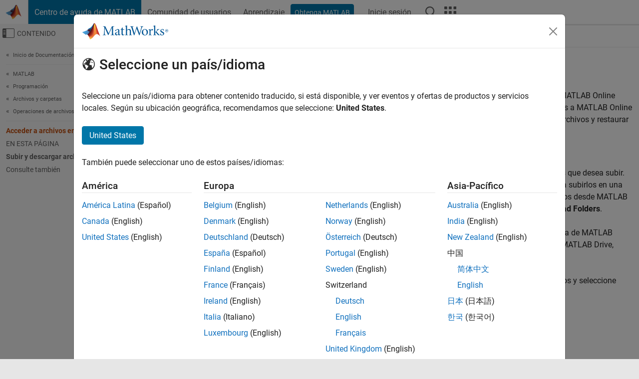

--- FILE ---
content_type: application/x-javascript;charset=utf-8
request_url: https://smetrics.mathworks.com/id?d_visid_ver=5.2.0&d_fieldgroup=A&mcorgid=B1441C8B533095C00A490D4D%40AdobeOrg&mid=78066313151797379221505862242554908581&ts=1769901638326
body_size: -35
content:
{"mid":"78066313151797379221505862242554908581"}

--- FILE ---
content_type: text/javascript; charset=utf-8
request_url: https://es.mathworks.com/help/includes/shared/docsurvey/release/bundle.index.js
body_size: 75848
content:
/*! For license information please see bundle.index.js.LICENSE.txt */
!function(e){var t={};function n(r){if(t[r])return t[r].exports;var i=t[r]={i:r,l:!1,exports:{}};return e[r].call(i.exports,i,i.exports,n),i.l=!0,i.exports}n.m=e,n.c=t,n.d=function(e,t,r){n.o(e,t)||Object.defineProperty(e,t,{enumerable:!0,get:r})},n.r=function(e){"undefined"!=typeof Symbol&&Symbol.toStringTag&&Object.defineProperty(e,Symbol.toStringTag,{value:"Module"}),Object.defineProperty(e,"__esModule",{value:!0})},n.t=function(e,t){if(1&t&&(e=n(e)),8&t)return e;if(4&t&&"object"==typeof e&&e&&e.__esModule)return e;var r=Object.create(null);if(n.r(r),Object.defineProperty(r,"default",{enumerable:!0,value:e}),2&t&&"string"!=typeof e)for(var i in e)n.d(r,i,function(t){return e[t]}.bind(null,i));return r},n.n=function(e){var t=e&&e.__esModule?function(){return e.default}:function(){return e};return n.d(t,"a",t),t},n.o=function(e,t){return Object.prototype.hasOwnProperty.call(e,t)},n.p="/",function(){function e(e,t){return d.require.toUrl(e,t)}function r(e,t){return d.require.toAbsMid(e,t)}function i(e,t,n){return s(e,t,n,0,i)}function o(e,o,s,a){var c;if((e=e.split("!").map((function(e){return"."===e.charAt(0)&&!o?e:r(e,o?{mid:o}:null)})).join("!"))in i.absMids&&n.m[i.absMids[e]])if(s){var u=t[i.absMids[e]];c=u&&u.l&&(a?u:u.exports)}else c=n(i.absMids[e]);if(!c)throw new Error("Module not found: "+e);return c}function s(e,t,n,r,i){var s={}.toString.call(e);if("[object String]"===s){var l=o(e,r,!(!1===n));if("object"==typeof l&&l.__DOJO_WEBPACK_DEFINE_PROMISE__)throw new Error("Module not found: "+e);return l}if("[object Object]"===s)throw new Error("Require config is not supported by WebPack");if("[object Array]"===s){var d=[],h=t,f=[];if(e.forEach((function(e){try{d.push(o(e,r))}catch(t){f.push({mid:e,error:t})}})),0===f.length)h&&(u(d)?Promise.all(a(d)).then(function(e){h.apply(this,c(e))}.bind(this)).catch((function(e){console.error(e)})):h.apply(this,d));else{var p=new Error("findModules");p.src="dojo-webpack-plugin",p.info=f,i.signal("error",p)}return i}throw new Error("Unsupported require call")}function a(e){var t=(Array.isArray(e)?e:[e]).map((function(e){return e&&"function"==typeof e.then&&!e.__DOJO_WEBPACK_DEFINE_PROMISE__?{__DOJO_WEBPACK_PROMISE_VALUE__:e}:e}));return Array.isArray(e)?t:t[0]}function c(e){var t=(Array.isArray(e)?e:[e]).map((function(e){return e&&e.__DOJO_WEBPACK_PROMISE_VALUE__||e}));return Array.isArray(e)?t:t[0]}function u(e){return(Array.isArray(e)?e:[e]).some((function(e){return"object"==typeof e&&e.__DOJO_WEBPACK_DEFINE_PROMISE__}))}i.toUrl=e,i.toAbsMid=r,i.absMids={},i.absMidsById=[],i.async=1;var l=this||window;if(function(e){for(var t in e)i.absMids[t]=e[t],i.absMidsById[e[t]]||(i.absMidsById[e[t]]=t)}({"dojo/_base/lang":0,"dojo/_base/declare":1,"dojo/_base/kernel":2,"mw-log/Log":3,"dojo/has":4,"dojo/sniff":5,"dojo/aspect":6,"dojo/_base/array":7,"dojo/dom":8,"dojo/on":9,"dojo/_base/window":10,"dojo/Deferred":11,"dojo/_base/Deferred":12,"mw-remote/RemoteEndPointsManager":13,"dojo/io-query":14,"dojo/_base/config":15,"dojo/json":17,"dojo/errors/CancelError":18,"dojo/promise/Promise":19,"mw-statemachine/statemachineimpl/Trigger":20,"dojo/dom-construct":21,"dojo/request/util":22,"lit/lit-element/lit-element.bundled":23,"dojo/global":24,"dojo/errors/create":25,"mw-remote/iframeproxy/IframeProxyClient":26,"dojo/dom-style":27,"dojo/request/watch":28,"dojo/errors/RequestError":29,"mw-remote/impl/Transaction":30,"mw-utils/Utils":31,"mw-remote/utils/SendMessageUtil":32,"mw-messageservice/messageserviceimpl/instanceEnums":34,"mw-widget-api/WidgetBase":35,"mw-widget-api/defineWidget":36,"mw-widget-api/facade/html":37,"mw-log/impl/Modes":39,"mw-log/util/LogUtils":40,"mw-messageservice/MessageService":41,"dojo/Evented":42,"dojo/when":43,"dojo/topic":44,"mw-remote/Remote":45,"dojo/_base/connect":46,"dojo/_base/sniff":47,"mw-deprecation-utils/deprecation":48,"dojo/_base/xhr":49,"dojo/request/xhr":50,"mw-html-utils/HtmlUtils":51,"mw-messageservice/messageserviceimpl/transportEnums":52,"dojox/cometd/cometd":53,"mw-rating/Rating":54,"dojo/i18n":55,"mw-ddux/UsageLogger":57,"mw-ddux/DirectSender":58,"mw-log/impl/Levels":59,"mw-log/impl/Backlog":60,"mw-ddux/MatlabSender":61,"mw-messageservice/messageserviceimpl/createMessageServiceDefaultInstance":62,"mw-messageservice/messageserviceimpl/MessageServiceBase":63,"mw-messageservice/messageserviceimpl/MessageServiceState":64,"dojo/promise/all":65,"mw-statemachine/StateMachine":66,"mw-statemachine/statemachineimpl/State":67,"mw-statemachine/statemachineimpl/EventTrigger":68,"mw-statemachine/statemachineimpl/MessageTrigger":69,"mw-statemachine/statemachineimpl/RemoteTrigger":70,"dojo/_base/event":71,"dojo/dom-geometry":72,"dojo/mouse":73,"dojo/keys":74,"dojo/dom-attr":75,"dojo/dom-prop":76,"mw-remote/iframeproxy/CheckUrlService":77,"dojo/request/script":78,"dojo/errors/RequestTimeoutError":79,"mw-remote/impl/FaultManager":80,"mw-remote/impl/RequestManager":81,"mw-remote/EndPointsManager":82,"mw-remote/defaultMessageMapping":83,"mw-remote/impl/ResponseManager":84,"mw-remote/impl/AutoDetectedTransaction":85,"mw-remote/impl/JsonTransaction":86,"dojo/dom-form":87,"dojo/_base/json":88,"dojo/request/handlers":89,"mw-remote/UploadToWorker":90,"mw-html-utils/_parseHtml/sanitize":91,"mw-remote/ReplaceUploadIframe":92,"mw-remote/utils/RemoteUrlUtils":93,"mw-remote/serviceRegistryLookup!":94,"mw-remote/serviceRegistryLookup":95,"mw-statemachine/statemachineimpl/TimeoutTrigger":96,"mw-statemachine/statemachineimpl/Transition":97,"mw-messageservice/messageserviceimpl/MessageServiceAsync":98,"dojox/cometd/AckExtension":99,"mw-messageservice/messageserviceimpl/messageServiceFactory":100,"mw-widget-api/facade/LitElement":101,"lit/reactive-element/reactive-element":102,"lit/reactive-element/css-tag":103,"lit/reactive-element/custom-elements-es5-adapter":104,"lit/lit-html/lit-html":105,"mw-widget-api/facade/render":106,"mw-widget-api/facade/svg":107,"dojo/i18n!mw-rating/nls/main":108,"mw-rating/nls/main":109,"mw-rating-feedback/RatingFeedback":110,"dojo/i18n!mw-rating-feedback/nls/main":111,"mw-rating-feedback/nls/main":112,"mw-rating-feedback/impl/RatingFeedbackStep":113}),l.require=i,n.dj)throw new Error("__webpack_require__.dj name collision.");n.dj={r:i,c:function(t){if(i.absMidsById[t]&&(t=i.absMidsById[t]),!t)return i;var n=function(e,n,r){return s(e,n,r,t,i)};for(var o in i)i.hasOwnProperty(o)&&(n[o]=i[o]);return n.toUrl=function(n){return e(n,t?{mid:t}:null)},n.toAbsMid=function(e){return r(e,t?{mid:t}:null)},i.undef&&(n.undef=function(e){i.undef(e,t)}),n},m:function(e){var t={i:e.i},n=i.absMidsById[e.i];return n&&(t.id=n),Object.defineProperty(t,"exports",{get:function(){return e.exports},set:function(t){e.exports=t},enumerable:!0,configurable:!0}),t},h:function(e){var t=o("dojo/has",null,!1).normalize(e,(function(e){return e}));return t&&n(t)||void 0},d:function(e,t,n,r){function i(e){n&&(n.exports=r);var i=t.apply(null,e);return"function"==typeof n?n(i):void 0!==i?n.exports=i:i=n.exports,i}return u(e)?((o=Promise.all(e).then((function(e){return a(i(c(e)))}))).__DOJO_WEBPACK_DEFINE_PROMISE__=!0,o):i(e);var o},w:a,u:c};var d=Object.create(l,{document:{value:l.document},window:{value:d},global:{value:d}});l.dojoConfig=l.dojoConfig||{};var h=function(e,t){for(var n in t)e[n]=t[n];return e}(l.dojoConfig,{baseUrl:".",packages:[{name:"dojo",location:"target/debug/2P/derived/ui/dojo",lib:"."},{name:"dijit",location:"target/debug/2P/derived/ui/dijit",lib:"."},{name:"dojox",location:"target/debug/2P/derived/ui/dojox",lib:"."},{name:"mw-log",location:"target/debug/2P/derived/ui/mw-log",lib:"."},{name:"mw-utils",location:"target/debug/2P/derived/ui/mw-utils",lib:"."},{name:"mw-ddux",location:"target/debug/2P/derived/ui/mw-ddux",lib:"."},{name:"mw-progress-indicator",location:"target/debug/2P/derived/ui/mw-progress-indicator",lib:"."},{name:"mw-widget-api",location:"target/debug/2P/derived/ui/mw-widget-api",lib:"."},{name:"lit-element",location:"target/debug/2P/derived/ui/lit-element",lib:"."},{name:"lit-html",location:"target/debug/2P/derived/ui/lit-html",lib:"."},{name:"mw-statemachine",location:"target/debug/2P/derived/ui/mw-statemachine",lib:"."},{name:"mw-peermodel",location:"target/debug/2P/derived/ui/mw-peermodel",lib:"."},{name:"mw-deferred-utils",location:"target/debug/2P/derived/ui/mw-deferred-utils",lib:"."},{name:"mw-remote",location:"target/debug/2P/derived/ui/mw-remote",lib:"."},{name:"mw-messageservice",location:"target/debug/2P/derived/ui/mw-messageservice",lib:"."},{name:"mw-html-utils",location:"target/debug/2P/derived/ui/mw-html-utils",lib:"."},{name:"mw-browser-utils",location:"target/debug/2P/derived/ui/mw-browser-utils",lib:"."},{name:"mldo-embedded-client",location:"target/debug/2P/derived/ui/mldo-embedded-client",lib:"."},{name:"mw-utils",location:"target/debug/2P/derived/ui/mw-utils",trees:[[".",".",/(\/\.)|(~$)|(test|txt|BusyOverlay)/]],lib:"."}],deps:["bootstrap"],async:!1,has:{"config-deferredInstrumentation":!1},supportedLocales:["en-us"]});function r(e,t){var n=d.require.originalToAbsMid(e,t);if(n.indexOf("/")===n.length-1){var r=n.substring(0,n.length-1),i=d.require.packs[r];i&&i.realMain&&(n=r)}return n}function e(e,t){var n=d.require.originalToUrl(e,t),r=d.require.packs[e];if(r&&r.realMain){var i=n.split("?");/(^\/)|(\:)/.test(r.realMain)?i[0]=r.realMain:i[0]=i[0]+"/"+r.realMain,n=i.join("?")}return n}n(38).call(d,h,{hasCache:{webpack:1,"host-browser":1,dom:1,"dojo-loader":1,"dojo-has-api":1,"dojo-dom-ready-api":1,"dojo-sniff":1,"dojo-test-sniff":1,"config-deferredInstrumentation":1,"config-tlmSiblingOfDojo":1}},d,d),Object.keys(d.require.packs).forEach((function(e){var t=d.require.packs[e];(/(^\/)|(\:)/.test(t.main)||t.main.split("/").reduce((function(e,t){return e<0||"."===t?e:".."===t?--e:++e}),0)<=0)&&void 0===t.realMain&&(t.realMain=t.main,t.main="")})),d.require.originalToAbsMid=d.require.toAbsMid,d.require.originalToUrl=d.require.toUrl,d.require.toAbsMid=r,d.require.toUrl=e,["baseUrl","has","rawConfig","on","signal"].forEach((function(e){i[e]=d.require[e]}))}(),n(n.s=56)}([function(e,t,n){var r,i;r=[n(2),n(4),n(5)],i=n.dj.d(r,(function(e,t){t.add("bug-for-in-skips-shadowed",(function(){for(var e in{toString:1})return 0;return 1}));var n=t("bug-for-in-skips-shadowed")?"hasOwnProperty.valueOf.isPrototypeOf.propertyIsEnumerable.toLocaleString.toString.constructor".split("."):[],r=n.length,i=function(t,n,r){r||(r=t[0]&&e.scopeMap[t[0]]?e.scopeMap[t.shift()][1]:e.global);try{for(var i=0;i<t.length;i++){var o=t[i];if("__proto__"===o||"constructor"===o)return;if(!(o in r)){if(!n)return;r[o]={}}r=r[o]}return r}catch(e){}},o=Object.prototype.toString,s=function(e,t,n){return(n||[]).concat(Array.prototype.slice.call(e,t||0))},a=/\{([^\}]+)\}/g,c={_extraNames:n,_mixin:function(e,i,o){var s,a,c,u={};for(s in i)a=i[s],s in e&&(e[s]===a||s in u&&u[s]===a)||(e[s]=o?o(a):a);if(t("bug-for-in-skips-shadowed")&&i)for(c=0;c<r;++c)a=i[s=n[c]],s in e&&(e[s]===a||s in u&&u[s]===a)||(e[s]=o?o(a):a);return e},mixin:function(e,t){e||(e={});for(var n=1,r=arguments.length;n<r;n++)c._mixin(e,arguments[n]);return e},setObject:function(e,t,n){var r=e.split("."),o=r.pop(),s=i(r,!0,n);return s&&o?s[o]=t:void 0},getObject:function(e,t,n){return e?i(e.split("."),t,n):n},exists:function(e,t){return void 0!==c.getObject(e,!1,t)},isString:function(e){return"string"==typeof e||e instanceof String},isArray:Array.isArray||function(e){return"[object Array]"==o.call(e)},isFunction:function(e){return"[object Function]"===o.call(e)},isObject:function(e){return void 0!==e&&(null===e||"object"==typeof e||c.isArray(e)||c.isFunction(e))},isArrayLike:function(e){return!!e&&!c.isString(e)&&!c.isFunction(e)&&!(e.tagName&&"form"==e.tagName.toLowerCase())&&(c.isArray(e)||isFinite(e.length))},isAlien:function(e){return e&&!c.isFunction(e)&&/\{\s*\[native code\]\s*\}/.test(String(e))},extend:function(e,t){for(var n=1,r=arguments.length;n<r;n++)c._mixin(e.prototype,arguments[n]);return e},_hitchArgs:function(t,n){var r=c._toArray(arguments,2),i=c.isString(n);return function(){var o=c._toArray(arguments),s=i?(t||e.global)[n]:n;return s&&s.apply(t||this,r.concat(o))}},hitch:function(t,n){if(arguments.length>2)return c._hitchArgs.apply(e,arguments);if(n||(n=t,t=null),c.isString(n)){if(!(t=t||e.global)[n])throw['lang.hitch: scope["',n,'"] is null (scope="',t,'")'].join("");return function(){return t[n].apply(t,arguments||[])}}return t?function(){return n.apply(t,arguments||[])}:n},delegate:function(){function e(){}return function(t,n){e.prototype=t;var r=new e;return e.prototype=null,n&&c._mixin(r,n),r}}(),_toArray:t("ie")?function(){function e(e,t,n){for(var r=n||[],i=t||0;i<e.length;i++)r.push(e[i]);return r}return function(t){return(t.item?e:s).apply(this,arguments)}}():s,partial:function(t){var n=[null];return c.hitch.apply(e,n.concat(c._toArray(arguments)))},clone:function(e){if(!e||"object"!=typeof e||c.isFunction(e))return e;if(e.nodeType&&"cloneNode"in e)return e.cloneNode(!0);if(e instanceof Date)return new Date(e.getTime());if(e instanceof RegExp)return new RegExp(e);var t,n,r;if(c.isArray(e))for(t=[],n=0,r=e.length;n<r;++n)n in e&&(t[n]=c.clone(e[n]));else t=e.constructor?new e.constructor:{};return c._mixin(t,e,c.clone)},trim:String.prototype.trim?function(e){return e.trim()}:function(e){return e.replace(/^\s\s*/,"").replace(/\s\s*$/,"")},replace:function(e,t,n){return e.replace(n||a,c.isFunction(t)?t:function(e,n){return c.getObject(n,!1,t)})}};return t("extend-dojo")&&c.mixin(e,c),c}),e,t),e.exports=i},function(e,t,n){var r,i;r=[n(2),n(4),n(0)],i=n.dj.d(r,(function(e,t,n){var r,i=n.mixin,o=Object.prototype,s=o.toString,a=0,c="constructor";function u(e,t){throw new Error("declare"+(t?" "+t:"")+": "+e)}function l(e,t,n,r){var i,s,a,l,d,h,f,p,g,m=this._inherited=this._inherited||{};if("string"==typeof e&&(i=e,e=t,t=n,n=r),"function"==typeof e)l=e,e=t,t=n;else try{l=e.callee}catch(e){if(!(e instanceof TypeError))throw e;u("strict mode inherited() requires the caller function to be passed before arguments",this.declaredClass)}if((i=i||l.nom)||u("can't deduce a name to call inherited()",this.declaredClass),n=r=0,a=(d=this.constructor._meta).bases,g=m.p,i!=c){if(m.c!==l&&(g=0,(d=(h=a[0])._meta).hidden[i]!==l)){(s=d.chains)&&"string"==typeof s[i]&&u("calling chained method with inherited: "+i,this.declaredClass);do{if(d=h._meta,f=h.prototype,d&&(f[i]===l&&f.hasOwnProperty(i)||d.hidden[i]===l))break}while(h=a[++g]);g=h?g:-1}if(h=a[++g])if(f=h.prototype,h._meta&&f.hasOwnProperty(i))n=f[i];else{p=o[i];do{if((n=(f=h.prototype)[i])&&(h._meta?f.hasOwnProperty(i):n!==p))break}while(h=a[++g])}n=h&&n||o[i]}else{if(m.c!==l&&(g=0,(d=a[0]._meta)&&d.ctor!==l)){for((s=d.chains)&&"manual"===s.constructor||u("calling chained constructor with inherited",this.declaredClass);(h=a[++g])&&(!(d=h._meta)||d.ctor!==l););g=h?g:-1}for(;(h=a[++g])&&!(n=(d=h._meta)?d.ctor:h););n=h&&n}if(m.c=n,m.p=g,n)return!0===t?n:n.apply(this,t||e)}function d(e,t,n){return"string"==typeof e?"function"==typeof t?this.__inherited(e,t,n,!0):this.__inherited(e,t,!0):"function"==typeof e?this.__inherited(e,t,!0):this.__inherited(e,!0)}r=t("csp-restrictions")?function(){}:new Function;var h=e.config.isDebug?function(e,t,n,r){var i=this.getInherited(e,t,n);if(i)return i.apply(this,r||n||t||e)}:l;function f(e){for(var t=this.constructor._meta.bases,n=0,r=t.length;n<r;++n)if(t[n]===e)return!0;return this instanceof e}function p(e,r){for(var i in r)i!=c&&r.hasOwnProperty(i)&&(e[i]=r[i]);if(t("bug-for-in-skips-shadowed"))for(var o=n._extraNames,s=o.length;s;)(i=o[--s])!=c&&r.hasOwnProperty(i)&&(e[i]=r[i])}function g(e){return b.safeMixin(this.prototype,e),this}function m(e,t){return e instanceof Array||"function"==typeof e||(t=e,e=void 0),t=t||{},b([this].concat(e=e||[]),t)}function v(e,t,n){return function(){var r,i,o,s=0,a=1;for(n&&(s=t.length-1,a=-1);r=t[s];s+=a)(o=((i=r._meta)?i.hidden:r.prototype)[e])&&o.apply(this,arguments)}}function _(e){r.prototype=e.prototype;var t=new r;return r.prototype=null,t}function y(e){var t=e.callee,n=_(t);return t.apply(n,e),n}function b(e,r,w){"string"!=typeof e&&(w=r,r=e,e=""),w=w||{};var E,x,T,C,S,A,k,P=1,R=r;if("[object Array]"==s.call(r)?(T=(A=function(e,t){for(var n,r,i,o,c,l,d,h,f=[],p=[{cls:0,refs:[]}],g={},m=1,v=e.length,_=0;_<v;++_){for((i=e[_])?"[object Function]"!=s.call(i)&&u("mixin #"+_+" is not a callable constructor.",t):u("mixin #"+_+" is unknown. Did you use dojo.require to pull it in?",t),o=0,n=(r=i._meta?i._meta.bases:[i]).length-1;n>=0;--n)(c=r[n].prototype).hasOwnProperty("declaredClass")||(c.declaredClass="uniqName_"+a++),d=c.declaredClass,g.hasOwnProperty(d)||(g[d]={count:0,refs:[],cls:r[n]},++m),l=g[d],o&&o!==l&&(l.refs.push(o),++o.count),o=l;++o.count,p[0].refs.push(o)}for(;p.length;){for(o=p.pop(),f.push(o.cls),--m;1==(h=o.refs).length;){if(!(o=h[0])||--o.count){o=0;break}f.push(o.cls),--m}if(o)for(_=0,v=h.length;_<v;++_)--(o=h[_]).count||p.push(o)}return m&&u("can't build consistent linearization",t),i=e[0],f[0]=i?i._meta&&i===f[f.length-i._meta.bases.length]?i._meta.bases.length:1:0,f}(r,e))[0],r=A[P=A.length-T]):(A=[0],r?"[object Function]"==s.call(r)?(T=r._meta,A=A.concat(T?T.bases:r)):u("base class is not a callable constructor.",e):null!==r&&u("unknown base class. Did you use dojo.require to pull it in?",e)),r)for(x=P-1;E=_(r),x;--x)((T=A[x])._meta?p:i)(E,T.prototype),(C=t("csp-restrictions")?function(){}:new Function).superclass=r,C.prototype=E,r=E.constructor=C;else E={};for(b.safeMixin(E,w),(T=w.constructor)!==o.constructor&&(T.nom=c,E.constructor=T),x=P-1;x;--x)(T=A[x]._meta)&&T.chains&&(k=i(k||{},T.chains));if(E["-chains-"]&&(k=i(k||{},E["-chains-"])),r&&r.prototype&&r.prototype["-chains-"]&&(k=i(k||{},r.prototype["-chains-"])),T=!k||!k.hasOwnProperty(c),A[0]=C=k&&"manual"===k.constructor?function(e){return function(){var t,n,r=arguments,i=0;if(!(this instanceof r.callee))return y(r);for(;t=e[i];++i)if(t=(n=t._meta)?n.ctor:t){t.apply(this,r);break}(t=this.postscript)&&t.apply(this,r)}}(A):1==A.length?function(e,t){return function(){var n,r=arguments,i=r,o=r[0];if(!(this instanceof r.callee))return y(r);t&&(o&&(n=o.preamble)&&(i=n.apply(this,i)||i),(n=this.preamble)&&n.apply(this,i)),e&&e.apply(this,r),(n=this.postscript)&&n.apply(this,r)}}(w.constructor,T):function(e,t){return function(){var n,r,i,o,s=arguments,a=s,c=s[0],u=e.length;if(!(this instanceof s.callee))return y(s);if(t&&(c&&c.preamble||this.preamble))for((o=new Array(e.length))[0]=s,r=0;(c=s[0])&&(n=c.preamble)&&(s=n.apply(this,s)||s),(n=(n=e[r].prototype).hasOwnProperty("preamble")&&n.preamble)&&(s=n.apply(this,s)||s),++r!=u;)o[r]=s;for(r=u-1;r>=0;--r)(n=(i=(n=e[r])._meta)?i.ctor:n)&&n.apply(this,o?o[r]:s);(n=this.postscript)&&n.apply(this,a)}}(A,T),C._meta={bases:A,hidden:w,chains:k,parents:R,ctor:w.constructor},C.superclass=r&&r.prototype,C.extend=g,C.createSubclass=m,C.prototype=E,E.constructor=C,E.getInherited=d,E.isInstanceOf=f,E.inherited=h,E.__inherited=l,e&&(E.declaredClass=e,n.setObject(e,C)),k)for(S in k)E[S]&&"string"==typeof k[S]&&S!=c&&((T=E[S]=v(S,A,"after"===k[S])).nom=S);return C}return e.safeMixin=b.safeMixin=function(e,r){var i,a;for(i in r)(a=r[i])===o[i]&&i in o||i==c||("[object Function]"==s.call(a)&&(a.nom=i),e[i]=a);if(t("bug-for-in-skips-shadowed")&&r)for(var u=n._extraNames,l=u.length;l;)(a=r[i=u[--l]])===o[i]&&i in o||i==c||("[object Function]"==s.call(a)&&(a.nom=i),e[i]=a);return e},e.declare=b,b}),e,t),e.exports=i},function(e,t,n){var r,i;r=[n(24),n(4),n(15),n.dj.c(e.i),n.dj.m(e)],i=n.dj.d(r,(function(e,t,n,r,i){var o,s,a,c={},u={},l={config:n,global:e,dijit:c,dojox:u},d={dojo:["dojo",l],dijit:["dijit",c],dojox:["dojox",u]},h=r.map&&r.map[i.id.match(/[^\/]+/)[0]];for(s in h)d[s]?d[s][0]=h[s]:d[s]=[h[s],{}];for(s in d)(a=d[s])[1]._scopeName=a[0],n.noGlobals||(e[a[0]]=a[1]);l.scopeMap=d,l.baseUrl=l.config.baseUrl=r.baseUrl,l.isAsync=!t("dojo-loader")||r.async,l.locale=n.locale;var f="$Rev:$".match(/[0-9a-f]{7,}/);if(l.version={major:1,minor:17,patch:1,flag:"",revision:f?f[0]:NaN,toString:function(){var e=l.version;return e.major+"."+e.minor+"."+e.patch+e.flag+" ("+e.revision+")"}},t.add("extend-dojo",1),t("csp-restrictions")||Function("d","d.eval = function(){return d.global.eval ? d.global.eval(arguments[0]) : eval(arguments[0]);}")(l),t("host-rhino")?l.exit=function(e){quit(e)}:l.exit=function(){},t("host-webworker")||t.add("dojo-guarantee-console",1),t("dojo-guarantee-console")){t.add("console-as-object",(function(){return Function.prototype.bind&&console&&"object"==typeof console.log})),"undefined"!=typeof console||(console={});var p,g=["assert","count","debug","dir","dirxml","error","group","groupEnd","info","profile","profileEnd","time","timeEnd","trace","warn","log"];for(o=0;p=g[o++];)console[p]?t("console-as-object")&&(console[p]=Function.prototype.bind.call(console[p],console)):function(){var e=p+"";console[e]="log"in console?function(){var t=Array.prototype.slice.call(arguments);t.unshift(e+":"),console.log(t.join(" "))}:function(){},console[e]._fake=!0}()}if(t.add("dojo-debug-messages",!!n.isDebug),l.deprecated=l.experimental=function(){},t("dojo-debug-messages")&&(l.deprecated=function(e,t,n){var r="DEPRECATED: "+e;t&&(r+=" "+t),n&&(r+=" -- will be removed in version: "+n),console.warn(r)},l.experimental=function(e,t){var n="EXPERIMENTAL: "+e+" -- APIs subject to change without notice.";t&&(n+=" "+t),console.warn(n)}),t.add("dojo-modulePaths",1),t("dojo-modulePaths")&&n.modulePaths){l.deprecated("dojo.modulePaths","use paths configuration");var m={};for(s in n.modulePaths)m[s.replace(/\./g,"/")]=n.modulePaths[s];r({paths:m})}return t.add("dojo-moduleUrl",1),t("dojo-moduleUrl")&&(l.moduleUrl=function(e,t){l.deprecated("dojo.moduleUrl()","use require.toUrl","2.0");var n=null;return e&&(n=r.toUrl(e.replace(/\./g,"/")+(t?"/"+t:"")+"/*.*").replace(/\/\*\.\*/,"")+(t?"":"/")),n}),l._hasResource={},l}),e,t),e.exports=i},function(e,t,n){var r,i,o=function(){function e(e,t){for(var n=0;n<t.length;n++){var r=t[n];r.enumerable=r.enumerable||!1,r.configurable=!0,"value"in r&&(r.writable=!0),Object.defineProperty(e,r.key,r)}}return function(t,n,r){return n&&e(t.prototype,n),r&&e(t,r),t}}();r=[n(39),n(59),n(60),n(40)],i=n.dj.d(r,(function(e,t,n,r){var i=n.create(100),s=4,a=3,c=3,u=3,l=3,d=3,h=3,f=3,p=3,g=2,m=1,v=0,_=0,y={},b=0,w=t.DEBUG,E=e.DEVELOPMENT,x=[],T={};return new(function(){function n(i){!function(e,t){if(!(e instanceof t))throw new TypeError("Cannot call a class as a function")}(this,n),null==T[i]?(r.makeReadOnlyProperty(this,"name",i),T[this.name]=this,this._timers={},this._threshold=t.DEBUG,this._showTimestamp=!0,r.makeReadOnlyProperty(this,"modes",e),r.makeReadOnlyProperty(this,"levels",t)):T.DEFAULT.error("a logger with the name '"+i+"' already exists - change the name to prevent interference")}return o(n,[{key:"_shouldLog",value:function(e){return w>e&&this._threshold>e}},{key:"_nameAndTime",value:function(){var e=[];return"DEFAULT"!==this.name&&e.push(this.name),this._showTimestamp&&e.push(r.currentTimeString()),e}},{key:"table",value:function(e){if(this._shouldLog(u)){var t={namespace:this.name,type:"table",message:[e],time:new Date};i.add(t),r.printToConsole("log",this._nameAndTime(),E),r.printToConsole("table",[e],E),r.execCallbacks(y,t)}}},{key:"trace",value:function(){if(this._shouldLog(l)){var e={namespace:this.name,type:"trace",message:null,time:new Date},t=(new Error).stack.split("\n");for("Error"===t[0]&&t.shift();t[0].includes("Log.js")||t[0].includes("logger.trace")||"trace"===t[0];)t.shift();t=t.join("\n"),e.message=[t],i.add(e),r.printToConsole("log",this._nameAndTime(),E),r.printToConsole("trace",[],E),r.execCallbacks(y,e)}}},{key:"time",value:function(e){this._shouldLog(d)&&(null==this._timers[e]?this._timers[e]=(new Date).getTime():this.warn('timer "'+e+'" already exists.'))}},{key:"timeEnd",value:function(e){if(this._shouldLog(h)){var t={namespace:this.name,type:"timeEnd",message:null,time:new Date};if(null!=this._timers[e]){var n=(new Date).getTime()-this._timers[e];t.message=[e+": "+n+"ms - timer ended"],i.add(t),r.printToConsole("log",this._nameAndTime().concat(t.message),E),r.execCallbacks(y,t),this._timers[e]=null}else this.warn('timer "'+e+"\" doesn't exist.")}}},{key:"_group",value:function(e,t){if(this._shouldLog(f)){var n=t?"groupCollapsed":"group",o={namespace:this.name,type:n,message:[e],time:new Date};x.push(e),i.add(o),r.printToConsole(n,[e],E),r.execCallbacks(y,o)}}},{key:"groupCollapsed",value:function(e){this._group(e,!0)}},{key:"group",value:function(e){this._group(e,!1)}},{key:"groupEnd",value:function(){if(this._shouldLog(p)){var e=x.pop(),t={namespace:this.name,type:"groupEnd",message:[e],time:new Date};i.add(t),r.printToConsole("groupEnd",[],E),r.execCallbacks(y,t)}}},{key:"assert",value:function(e,t){if(this._shouldLog(v)&&!e){var n={namespace:this.name,type:"assert",message:["Assertion failed:",t],time:new Date};i.add(n),r.printToConsole("error",this._nameAndTime().concat(n.message),E),r.execCallbacks(y,n)}}},{key:"_basicLogMethod",value:function(e,t,n){if(this._shouldLog(t)){var o={namespace:this.name,type:e,message:n,time:new Date};n=this._nameAndTime().concat(n),i.add(o),r.printToConsole(e,n,E),r.execCallbacks(y,o)}}},{key:"debug",value:function(e){var t=Array.prototype.slice.call(arguments);this._basicLogMethod("debug",s,t)}},{key:"log",value:function(e){var t=Array.prototype.slice.call(arguments);this._basicLogMethod("log",a,t)}},{key:"dir",value:function(e){var t=Array.prototype.slice.call(arguments);this._basicLogMethod("dir",c,t)}},{key:"info",value:function(e){var t=Array.prototype.slice.call(arguments);this._basicLogMethod("info",g,t)}},{key:"warn",value:function(e){var t=Array.prototype.slice.call(arguments);this._basicLogMethod("warn",m,t)}},{key:"error",value:function(e){var t=Array.prototype.slice.call(arguments);this._basicLogMethod("error",_,t)}},{key:"addCallback",value:function(e,t){y[b]=e,t&&i.applyCallback(e);var n={},r=b;return n.remove=function(){delete y[r]},b++,n}},{key:"createLogger",value:function(e){var t=new n(e);return t.name?t:T[e]}},{key:"threshold",get:function(){return this._threshold},set:function(e){this._threshold=n._sanitizeLevel(e)}},{key:"showTimestamp",get:function(){return this._showTimestamp},set:function(e){this._showTimestamp=!!e}},{key:"globalThreshold",get:function(){return w},set:function(e){w=n._sanitizeLevel(e)}},{key:"mode",get:function(){return E},set:function(e){E=n._sanitizeMode(e)}}],[{key:"_sanitizeLevel",value:function(e){return"number"==typeof e?e:t.DEBUG}},{key:"_sanitizeMode",value:function(t){return Object.values(e).indexOf(t)>-1?t:e.development}}]),n}())("DEFAULT")}),e,t),e.exports=i},function(e,t,n){var r,i;r=[n(24),n.dj.c(e.i),n.dj.m(e)],i=n.dj.d(r,(function(e,t,n){var r=t.has||function(){};if(!r("dojo-has-api")){var i="undefined"!=typeof window&&"undefined"!=typeof location&&"undefined"!=typeof document&&window.location==location&&window.document==document,o=i&&document,s=o&&o.createElement("DiV"),a=n.config&&n.config()||{};(r=function(t){return"function"==typeof a[t]?a[t]=a[t](e,o,s):a[t]}).cache=a,r.add=function(e,t,n,i){return(void 0===a[e]||i)&&(a[e]=t),n&&r(e)},r.add("host-browser",i),r.add("host-node","object"==typeof process&&process.versions&&process.versions.node&&process.versions.v8),r.add("host-rhino","function"==typeof load&&("function"==typeof Packages||"object"==typeof Packages)),r.add("dom",i),r.add("dojo-dom-ready-api",1),r.add("dojo-sniff",1)}if(r("host-browser")){r.add("dom-addeventlistener",!!document.addEventListener),r.add("touch","ontouchstart"in document||"onpointerdown"in document&&navigator.maxTouchPoints>0||window.navigator.msMaxTouchPoints),r.add("touch-events","ontouchstart"in document),r.add("pointer-events","pointerEnabled"in window.navigator?window.navigator.pointerEnabled:"PointerEvent"in window),r.add("MSPointer",window.navigator.msPointerEnabled),r.add("touch-action",r("touch")&&r("pointer-events")),r.add("device-width",screen.availWidth||innerWidth);var c=document.createElement("form");r.add("dom-attributes-explicit",0==c.attributes.length),r.add("dom-attributes-specified-flag",c.attributes.length>0&&c.attributes.length<40)}return r.clearElement=function(e){return e.innerHTML="",e},r.normalize=function(e,t){var n=e.match(/[\?:]|[^:\?]*/g),i=0,o=function(e){var t=n[i++];return":"==t?0:"?"==n[i++]?!e&&r(t)?o():(o(!0),o(e)):t||0};return(e=o())&&t(e)},r.load=function(e,t,n){e?t([e],n):n()},r}),e,t),e.exports=i},function(e,t,n){var r,i;r=[n(4)],i=n.dj.d(r,(function(e){if(e("host-browser")){var t=navigator,n=t.userAgent,r=t.appVersion,i=parseFloat(r);if(e.add("air",n.indexOf("AdobeAIR")>=0),e.add("wp",parseFloat(n.split("Windows Phone")[1])||void 0),e.add("msapp",parseFloat(n.split("MSAppHost/")[1])||void 0),e.add("khtml",r.indexOf("Konqueror")>=0?i:void 0),e.add("edge",parseFloat(n.split("Edge/")[1])||void 0),e.add("opr",parseFloat(n.split("OPR/")[1])||void 0),e.add("webkit",!e("wp")&&!e("edge")&&parseFloat(n.split("WebKit/")[1])||void 0),e.add("chrome",!e("edge")&&!e("opr")&&parseFloat(n.split("Chrome/")[1])||void 0),e.add("android",!e("wp")&&parseFloat(n.split("Android ")[1])||void 0),e.add("safari",!(r.indexOf("Safari")>=0)||e("wp")||e("chrome")||e("android")||e("edge")||e("opr")?void 0:parseFloat(r.split("Version/")[1])),e.add("mac",r.indexOf("Macintosh")>=0),e.add("quirks","BackCompat"==document.compatMode),!e("wp")&&n.match(/(iPhone|iPod|iPad)/)){var o=RegExp.$1.replace(/P/,"p"),s=n.match(/OS ([\d_]+)/)?RegExp.$1:"1",a=parseFloat(s.replace(/_/,".").replace(/_/g,""));e.add(o,a),e.add("ios",a)}if(e.add("bb",(n.indexOf("BlackBerry")>=0||n.indexOf("BB10")>=0)&&parseFloat(n.split("Version/")[1])||void 0),e.add("trident",parseFloat(r.split("Trident/")[1])||void 0),e.add("svg","undefined"!=typeof SVGAngle),!e("webkit")){if(n.indexOf("Opera")>=0&&e.add("opera",i>=9.8&&parseFloat(n.split("Version/")[1])||i),!(n.indexOf("Gecko")>=0)||e("wp")||e("khtml")||e("trident")||e("edge")||e.add("mozilla",i),e("mozilla")&&e.add("ff",parseFloat(n.split("Firefox/")[1]||n.split("Minefield/")[1])||void 0),document.all&&!e("opera")){var c=parseFloat(r.split("MSIE ")[1])||void 0,u=document.documentMode;u&&5!=u&&Math.floor(c)!=u&&(c=u),e.add("ie",c)}e.add("wii","undefined"!=typeof opera&&opera.wiiremote)}}return e}),e,t),e.exports=i},function(e,t,n){var r,i;r=[],i=n.dj.d(r,(function(){"use strict";function e(e){return function(t,n,r,i){var o,s=t[n];s&&s.target==t||(t[n]=o=function(){for(var e=o.nextId,t=arguments,n=o.before;n;)n.advice&&(t=n.advice.apply(this,t)||t),n=n.next;if(o.around)var r=o.around.advice(this,t);for(var i=o.after;i&&i.id<e;){if(i.advice)if(i.receiveArguments){var s=i.advice.apply(this,t);r=void 0===s?r:s}else r=i.advice.call(this,r,t);i=i.next}return r},s&&(o.around={advice:function(e,t){return s.apply(e,t)}}),o.target=t,o.nextId=o.nextId||0);var a=function(e,t,n,r){var i,o=e[t],s="around"==t;if(s){var a=n((function(){return o.advice(this,arguments)}));i={remove:function(){a&&(a=e=n=null)},advice:function(e,t){return a?a.apply(e,t):o.advice(e,t)}}}else i={remove:function(){if(i.advice){var r=i.previous,o=i.next;o||r?(r?r.next=o:e[t]=o,o&&(o.previous=r)):delete e[t],e=n=i.advice=null}},id:e.nextId++,advice:n,receiveArguments:r};if(o&&!s)if("after"==t){for(;o.next&&(o=o.next););o.next=i,i.previous=o}else"before"==t&&(e[t]=i,i.next=o,o.previous=i);else e[t]=i;return i}(o||s,e,r,i);return r=null,a}}var t=e("after");return{before:e("before"),around:e("around"),after:t}}),e,t),e.exports=i},function(e,t,n){var r,i;r=[n(2),n(4),n(0)],i=n.dj.d(r,(function(e,t,n){var r,i={};function o(e){var n=!e;return function(o,s,a){var c,u=0,l=o&&o.length||0;if(l&&"string"==typeof o&&(o=o.split("")),"string"==typeof s){if(t("csp-restrictions"))throw new TypeError("callback must be a function");s=i[s]||r(s)}if(a){for(;u<l;++u)if(c=!s.call(a,o[u],u,o),e^c)return!c}else for(;u<l;++u)if(c=!s(o[u],u,o),e^c)return!c;return n}}function s(e){var t=1,n=0,r=0;return e||(t=n=r=-1),function(i,o,s,c){if(c&&t>0)return a.lastIndexOf(i,o,s);var u,l=i&&i.length||0,d=e?l+r:n;for(void 0===s?u=e?n:l+r:s<0?(u=l+s)<0&&(u=n):u=s>=l?l+r:s,l&&"string"==typeof i&&(i=i.split(""));u!=d;u+=t)if(i[u]==o)return u;return-1}}t("csp-restrictions")||(r=function(e){return i[e]=new Function("item","index","array",e)});var a={every:o(!1),some:o(!0),indexOf:s(!0),lastIndexOf:s(!1),forEach:function(e,n,o){var s=0,a=e&&e.length||0;if(a&&"string"==typeof e&&(e=e.split("")),"string"==typeof n){if(t("csp-restrictions"))throw new TypeError("callback must be a function");n=i[n]||r(n)}if(o)for(;s<a;++s)n.call(o,e[s],s,e);else for(;s<a;++s)n(e[s],s,e)},map:function(e,n,o,s){var a=0,c=e&&e.length||0,u=new(s||Array)(c);if(c&&"string"==typeof e&&(e=e.split("")),"string"==typeof n){if(t("csp-restrictions"))throw new TypeError("callback must be a function");n=i[n]||r(n)}if(o)for(;a<c;++a)u[a]=n.call(o,e[a],a,e);else for(;a<c;++a)u[a]=n(e[a],a,e);return u},filter:function(e,n,o){var s,a=0,c=e&&e.length||0,u=[];if(c&&"string"==typeof e&&(e=e.split("")),"string"==typeof n){if(t("csp-restrictions"))throw new TypeError("callback must be a function");n=i[n]||r(n)}if(o)for(;a<c;++a)s=e[a],n.call(o,s,a,e)&&u.push(s);else for(;a<c;++a)n(s=e[a],a,e)&&u.push(s);return u},clearCache:function(){i={}}};return t("extend-dojo")&&n.mixin(e,a),a}),e,t),e.exports=i},function(e,t,n){var r,i;r=[n(5),n(10),n(2)],i=n.dj.d(r,(function(e,t,n){if(e("ie")<=7)try{document.execCommand("BackgroundImageCache",!1,!0)}catch(e){}var r={};e("ie")?r.byId=function(e,n){if("string"!=typeof e)return e||null;var r=n||t.doc,i=e&&r.getElementById(e);if(i&&(i.attributes.id.value==e||i.id==e))return i;var o=r.all[e];o&&!o.nodeName||(o=[o]);for(var s=0;i=o[s++];)if(i.attributes&&i.attributes.id&&i.attributes.id.value==e||i.id==e)return i;return null}:r.byId=function(e,n){return("string"==typeof e?(n||t.doc).getElementById(e):e)||null};var i=n.global.document||null;e.add("dom-contains",!(!i||!i.contains)),r.isDescendant=function(e,t){try{for(e=r.byId(e),t=r.byId(t);e;){if(e==t)return!0;e=e.parentNode}}catch(e){}return!1},e.add("css-user-select",(function(e,t,n){if(!n)return!1;var r=n.style,i=["Khtml","O","Moz","Webkit"],o=i.length,s="userSelect";do{if(void 0!==r[s])return s}while(o--&&(s=i[o]+"UserSelect"));return!1}));var o=e("css-user-select");return r.setSelectable=o?function(e,t){r.byId(e).style[o]=t?"":"none"}:function(e,t){var n=(e=r.byId(e)).getElementsByTagName("*"),i=n.length;if(t)for(e.removeAttribute("unselectable");i--;)n[i].removeAttribute("unselectable");else for(e.setAttribute("unselectable","on");i--;)n[i].setAttribute("unselectable","on")},r}),e,t),e.exports=i},function(e,t,n){var r,i;r=[n.dj.h("dom-addeventlistener?:6"),n(2),n(5)],i=n.dj.d(r,(function(e,t,n){"use strict";if(n("dom")){var r=window.ScriptEngineMajorVersion;n.add("jscript",r&&r()+ScriptEngineMinorVersion()/10),n.add("event-orientationchange",n("touch")&&!n("android")),n.add("event-stopimmediatepropagation",window.Event&&!!window.Event.prototype&&!!window.Event.prototype.stopImmediatePropagation),n.add("event-focusin",(function(e,t,n){return"onfocusin"in n})),n("touch")&&n.add("touch-can-modify-event-delegate",(function(){var e=function(){};e.prototype=document.createEvent("MouseEvents");try{var t=new e;return t.target=null,null===t.target}catch(e){return!1}}))}var i=function(e,t,n,r){return"function"!=typeof e.on||"function"==typeof t||e.nodeType?i.parse(e,t,n,s,r,this):e.on(t,n)};i.pausable=function(e,t,n,r){var o,s=i(e,t,(function(){if(!o)return n.apply(this,arguments)}),r);return s.pause=function(){o=!0},s.resume=function(){o=!1},s},i.once=function(e,t,n,r){var o=i(e,t,(function(){return o.remove(),n.apply(this,arguments)}));return o},i.parse=function(e,t,n,r,o,s){var a;if(t.call)return t.call(s,e,n);if(t instanceof Array?a=t:t.indexOf(",")>-1&&(a=t.split(/\s*,\s*/)),a){for(var c,u=[],l=0;c=a[l++];)u.push(i.parse(e,c,n,r,o,s));return u.remove=function(){for(var e=0;e<u.length;e++)u[e].remove()},u}return r(e,t,n,o,s)};var o=/^touch/;function s(e,t,r,s,a){var c=t.match(/(.*):(.*)/);if(c)return t=c[2],c=c[1],i.selector(c,t).call(a,e,r);if(n("touch")&&(o.test(t)&&(r=E(r)),n("event-orientationchange")||"orientationchange"!=t||(t="resize",e=window,r=E(r))),f&&(r=f(r)),e.addEventListener){var u=t in d,l=u?d[t]:t;return e.addEventListener(l,r,u),{remove:function(){e.removeEventListener(l,r,u)}}}if(t="on"+t,m&&e.attachEvent)return m(e,t,r);throw new Error("Target must be an event emitter")}function a(){this.cancelable=!1,this.defaultPrevented=!0}function c(){this.bubbles=!1}i.matches=function(e,n,r,i,o){for(o=o&&"function"==typeof o.matches?o:t.query,i=!1!==i,1!=e.nodeType&&(e=e.parentNode);!o.matches(e,n,r);)if(e==r||!1===i||!(e=e.parentNode)||1!=e.nodeType)return!1;return e},i.selector=function(e,t,n){return function(r,o){var s="function"==typeof e?{matches:e}:this,a=t.bubble;function c(t){return i.matches(t,e,r,n,s)}return a?i(r,a(c),o):i(r,t,(function(e){var t=c(e.target);if(t)return e.selectorTarget=t,o.call(t,e)}))}};var u=[].slice,l=i.emit=function(e,t,n){var r=u.call(arguments,2),i="on"+t;if("parentNode"in e){var o=r[0]={};for(var s in n)o[s]=n[s];o.preventDefault=a,o.stopPropagation=c,o.target=e,o.type=t,n=o}do{e[i]&&e[i].apply(e,r)}while(n&&n.bubbles&&(e=e.parentNode));return n&&n.cancelable&&n},d=n("event-focusin")?{}:{focusin:"focus",focusout:"blur"};if(!n("event-stopimmediatepropagation"))var h=function(){this.immediatelyStopped=!0,this.modified=!0},f=function(e){return function(t){if(!t.immediatelyStopped)return t.stopImmediatePropagation=h,e.apply(this,arguments)}};if(n("dom-addeventlistener"))i.emit=function(e,t,n){if(e.dispatchEvent&&document.createEvent){var r=e.ownerDocument||document,o=r.createEvent("HTMLEvents");for(var s in o.initEvent(t,!!n.bubbles,!!n.cancelable),n)s in o||(o[s]=n[s]);return e.dispatchEvent(o)&&o}return l.apply(i,arguments)};else{i._fixEvent=function(e,t){e||(e=(t&&(t.ownerDocument||t.document||t).parentWindow||window).event);if(!e)return e;try{p&&e.type==p.type&&e.srcElement==p.target&&(e=p)}catch(e){}if(!e.target)switch(e.target=e.srcElement,e.currentTarget=t||e.srcElement,"mouseover"==e.type&&(e.relatedTarget=e.fromElement),"mouseout"==e.type&&(e.relatedTarget=e.toElement),e.stopPropagation||(e.stopPropagation=_,e.preventDefault=y),e.type){case"keypress":var n="charCode"in e?e.charCode:e.keyCode;10==n?(n=0,e.keyCode=13):13==n||27==n?n=0:3==n&&(n=99),e.charCode=n,v(e)}return e};var p,g=function(e){this.handle=e};g.prototype.remove=function(){delete _dojoIEListeners_[this.handle]};var m=function(t,r,o){if(o=function(e){return function(t){t=i._fixEvent(t,this);var n=e.call(this,t);return t.modified&&(p||setTimeout((function(){p=null})),p=t),n}}(o),((t.ownerDocument?t.ownerDocument.parentWindow:t.parentWindow||t.window||window)!=top||n("jscript")<5.8)&&!n("config-_allow_leaks")){"undefined"==typeof _dojoIEListeners_&&(_dojoIEListeners_=[]);var s,a=t[r];if(!a||!a.listeners){var c=a;(a=Function("event","var callee = arguments.callee; for(var i = 0; i<callee.listeners.length; i++){var listener = _dojoIEListeners_[callee.listeners[i]]; if(listener){listener.call(this,event);}}")).listeners=[],t[r]=a,a.global=this,c&&a.listeners.push(_dojoIEListeners_.push(c)-1)}return a.listeners.push(s=a.global._dojoIEListeners_.push(o)-1),new g(s)}return e.after(t,r,o,!0)},v=function(e){e.keyChar=e.charCode?String.fromCharCode(e.charCode):"",e.charOrCode=e.keyChar||e.keyCode},_=function(){this.cancelBubble=!0},y=i._preventDefault=function(){if(this.bubbledKeyCode=this.keyCode,this.ctrlKey)try{this.keyCode=0}catch(e){}this.defaultPrevented=!0,this.returnValue=!1,this.modified=!0}}if(n("touch"))var b=function(){},w=window.orientation,E=function(e){return function(t){var r=t.corrected;if(!r){var i=t.type;try{delete t.type}catch(e){}if(t.type){if(n("touch-can-modify-event-delegate"))b.prototype=t,r=new b;else for(var o in r={},t)r[o]=t[o];r.preventDefault=function(){t.preventDefault()},r.stopPropagation=function(){t.stopPropagation()}}else(r=t).type=i;if(t.corrected=r,"resize"==i)return w==window.orientation?null:(w=window.orientation,r.type="orientationchange",e.call(this,r));if("rotation"in r||(r.rotation=0,r.scale=1),window.TouchEvent&&t instanceof TouchEvent){var s=r.changedTouches[0];for(var a in s)delete r[a],r[a]=s[a]}}return e.call(this,r)}};return i}),e,t),e.exports=i},function(e,t,n){var r,i;r=[n(2),n(0),n(5)],i=n.dj.d(r,(function(e,t,n){var r={global:e.global,doc:e.global.document||null,body:function(t){return(t=t||e.doc).body||t.getElementsByTagName("body")[0]},setContext:function(t,n){e.global=r.global=t,e.doc=r.doc=n},withGlobal:function(t,n,i,o){var s=e.global;try{return e.global=r.global=t,r.withDoc.call(null,t.document,n,i,o)}finally{e.global=r.global=s}},withDoc:function(t,i,o,s){var a,c,u,l=r.doc,d=n("quirks"),h=n("ie");try{return e.doc=r.doc=t,e.isQuirks=n.add("quirks","BackCompat"==e.doc.compatMode,!0,!0),n("ie")&&(u=t.parentWindow)&&u.navigator&&(a=parseFloat(u.navigator.appVersion.split("MSIE ")[1])||void 0,(c=t.documentMode)&&5!=c&&Math.floor(a)!=c&&(a=c),e.isIE=n.add("ie",a,!0,!0)),o&&"string"==typeof i&&(i=o[i]),i.apply(o,s||[])}finally{e.doc=r.doc=l,e.isQuirks=n.add("quirks",d,!0,!0),e.isIE=n.add("ie",h,!0,!0)}}};return n("extend-dojo")&&t.mixin(e,r),r}),e,t),e.exports=i},function(e,t,n){var r,i;r=[n(4),n(0),n(18),n(19),n(16)],i=n.dj.d(r,(function(e,t,n,r,i){"use strict";var o="This deferred has already been fulfilled.",s=Object.freeze||function(){},a=function(t,n,r,i,o){e("config-deferredInstrumentation")&&2===n&&d.instrumentRejected&&0===t.length&&d.instrumentRejected(r,!1,i,o);for(var s=0;s<t.length;s++)c(t[s],n,r,i)},c=function(t,n,r,i){var o=t[n],s=t.deferred;if(o)try{var a=o(r);if(0===n)void 0!==a&&l(s,n,a);else{if(a&&"function"==typeof a.then)return t.cancel=a.cancel,void a.then(u(s,1),u(s,2),u(s,0));l(s,1,a)}}catch(e){l(s,2,e)}else l(s,n,r);e("config-deferredInstrumentation")&&2===n&&d.instrumentRejected&&d.instrumentRejected(r,!!o,i,s.promise)},u=function(e,t){return function(n){l(e,t,n)}},l=function(e,t,n){if(!e.isCanceled())switch(t){case 0:e.progress(n);break;case 1:e.resolve(n);break;case 2:e.reject(n)}},d=function(t){var i,u,l,h=this.promise=new r,f=this,p=!1,g=[];e("config-deferredInstrumentation")&&Error.captureStackTrace&&(Error.captureStackTrace(f,d),Error.captureStackTrace(h,d)),this.isResolved=h.isResolved=function(){return 1===i},this.isRejected=h.isRejected=function(){return 2===i},this.isFulfilled=h.isFulfilled=function(){return!!i},this.isCanceled=h.isCanceled=function(){return p},this.progress=function(e,t){if(i){if(!0===t)throw new Error(o);return h}return a(g,0,e,null,f),h},this.resolve=function(e,t){if(i){if(!0===t)throw new Error(o);return h}return a(g,i=1,u=e,null,f),g=null,h};var m=this.reject=function(t,n){if(i){if(!0===n)throw new Error(o);return h}return e("config-deferredInstrumentation")&&Error.captureStackTrace&&Error.captureStackTrace(l={},m),a(g,i=2,u=t,l,f),g=null,h};this.then=h.then=function(e,t,n){var r=[n,e,t];return r.cancel=h.cancel,r.deferred=new d((function(e){return r.cancel&&r.cancel(e)})),i&&!g?c(r,i,u,l):g.push(r),r.deferred.promise},this.cancel=h.cancel=function(e,r){if(i){if(!0===r)throw new Error(o)}else{if(t){var s=t(e);e=void 0===s?e:s}if(p=!0,!i)return void 0===e&&(e=new n),m(e),e;if(2===i&&u===e)return e}},s(h)};return d.prototype.toString=function(){return"[object Deferred]"},i&&i(d),d}),e,t),e.exports=i},function(e,t,n){var r,i;r=[n(2),n(11),n(19),n(18),n(4),n(0),n(43)],i=n.dj.d(r,(function(e,t,n,r,i,o,s){var a=function(){},c=Object.freeze||function(){},u=e.Deferred=function(e){var s,l,d,h,f,p,g,m=this.promise=new n;function v(e){if(l)throw new Error("This deferred has already been resolved");s=e,l=!0,_()}function _(){for(var e;!e&&g;){var n=g;g=g.next,(e=n.progress==a)&&(l=!1);var r=f?n.error:n.resolved;if(i("config-useDeferredInstrumentation")&&f&&t.instrumentRejected&&t.instrumentRejected(s,!!r),r)try{var c=r(s);if(c&&"function"==typeof c.then){c.then(o.hitch(n.deferred,"resolve"),o.hitch(n.deferred,"reject"),o.hitch(n.deferred,"progress"));continue}var u=e&&void 0===c;e&&!u&&(f=c instanceof Error),n.deferred[u&&f?"reject":"resolve"](u?s:c)}catch(e){n.deferred.reject(e)}else f?n.deferred.reject(s):n.deferred.resolve(s)}}this.isResolved=m.isResolved=function(){return 0==h},this.isRejected=m.isRejected=function(){return 1==h},this.isFulfilled=m.isFulfilled=function(){return h>=0},this.isCanceled=m.isCanceled=function(){return d},this.resolve=this.callback=function(e){this.fired=h=0,this.results=[e,null],v(e)},this.reject=this.errback=function(e){f=!0,this.fired=h=1,i("config-useDeferredInstrumentation")&&t.instrumentRejected&&t.instrumentRejected(e,!!g),v(e),this.results=[null,e]},this.progress=function(e){for(var t=g;t;){var n=t.progress;n&&n(e),t=t.next}},this.addCallbacks=function(e,t){return this.then(e,t,a),this},m.then=this.then=function(e,t,n){var r=n==a?this:new u(m.cancel),i={resolved:e,error:t,progress:n,deferred:r};return g?p=p.next=i:g=p=i,l&&_(),r.promise};var y=this;m.cancel=this.cancel=function(){if(!l){var t=e&&e(y);l||(t instanceof Error||(t=new r(t)),t.log=!1,y.reject(t))}d=!0},c(m)};return o.extend(u,{addCallback:function(t){return this.addCallbacks(o.hitch.apply(e,arguments))},addErrback:function(t){return this.addCallbacks(null,o.hitch.apply(e,arguments))},addBoth:function(t){var n=o.hitch.apply(e,arguments);return this.addCallbacks(n,n)},fired:-1}),u.when=e.when=s,u}),e,t),e.exports=i},function(e,t,n){"use strict";var r,i;r=[n(82)],i=n.dj.d(r,(function(e){var t=null;return null===t&&(t=new e),t}),e,t),e.exports=i},function(e,t,n){var r,i;r=[n(0)],i=n.dj.d(r,(function(e){var t={};return{objectToQuery:function(n){var r=encodeURIComponent,i=[];for(var o in n){var s=n[o];if(s!=t[o]){var a=r(o)+"=";if(e.isArray(s))for(var c=0,u=s.length;c<u;++c)i.push(a+r(s[c]));else i.push(a+r(s))}}return i.join("&")},queryToObject:function(t){for(var n,r,i,o=decodeURIComponent,s=t.split("&"),a={},c=0,u=s.length;c<u;++c)if((i=s[c]).length){var l=i.indexOf("=");l<0?(n=o(i),r=""):(n=o(i.slice(0,l)),r=o(i.slice(l+1))),"string"==typeof a[n]&&(a[n]=[a[n]]),e.isArray(a[n])?a[n].push(r):a[n]=r}return a}}}),e,t),e.exports=i},function(e,t,n){var r,i;r=[n(24),n(4),n.dj.c(e.i)],i=n.dj.d(r,(function(e,t,n){var r={};if(t("dojo-config-api")){var i,o=n.rawConfig;for(i in o)r[i]=o[i]}else{var s=function(e,n,r){for(i in e)"has"!=i&&t.add(n+i,e[i],0,r)};s(r=t("dojo-loader")?n.rawConfig:e.dojoConfig||e.djConfig||{},"config",1),s(r.has,"",1)}if(r.updateLocale=function(e,t){var n;if(e.indexOf(t)>=0&&"zh"!==t)r.locale=t;else if("zh"!==(n=t.split("-")[0])){for(var i=0;i<e.length;i+=1)if(n===e[i].split("-")[0]){r.locale=e[i];break}r.locale||(r.locale="en-us".toLowerCase())}else r.locale="en-us".toLocaleLowerCase()},!r.locale&&"undefined"!=typeof navigator){var a=navigator.languages&&navigator.languages.length?navigator.languages[0]:navigator.language||navigator.userLanguage;(a=r._testLanguageOverride||a)&&(a=a.toLowerCase(),r.supportedLocales&&r.updateLocale(r.supportedLocales,a))}return r.locale||(r.locale="en-us"),r}),e,t),e.exports=i},function(e,t){e.exports=void 0},function(module,exports,__webpack_require__){var __WEBPACK_AMD_DEFINE_ARRAY__,__WEBPACK_AMD_DEFINE_RESULT__;__WEBPACK_AMD_DEFINE_ARRAY__=[__webpack_require__(4)],__WEBPACK_AMD_DEFINE_RESULT__=__webpack_require__.dj.d(__WEBPACK_AMD_DEFINE_ARRAY__,(function(has){"use strict";var hasJSON="undefined"!=typeof JSON;if(has.add("json-parse",hasJSON),has.add("json-stringify",hasJSON&&'{"a":1}'==JSON.stringify({a:0},(function(e,t){return t||1}))),has("json-stringify"))return JSON;var escapeString=function(e){return('"'+e.replace(/(["\\])/g,"\\$1")+'"').replace(/[\f]/g,"\\f").replace(/[\b]/g,"\\b").replace(/[\n]/g,"\\n").replace(/[\t]/g,"\\t").replace(/[\r]/g,"\\r")};return{parse:has("json-parse")?JSON.parse:function(str,strict){if(strict&&!/^([\s\[\{]*(?:"(?:\\.|[^"])*"|-?\d[\d\.]*(?:[Ee][+-]?\d+)?|null|true|false|)[\s\]\}]*(?:,|:|$))+$/.test(str))throw new SyntaxError("Invalid characters in JSON");return eval("("+str+")")},stringify:function(e,t,n){return"string"==typeof t&&(n=t,t=null),function e(r,i,o){t&&(r=t(o,r));var s,a=typeof r;if("number"==a)return isFinite(r)?r+"":"null";if("boolean"==a)return r+"";if(null===r)return"null";if("string"==typeof r)return escapeString(r);if("function"!=a&&"undefined"!=a){if("function"==typeof r.toJSON)return e(r.toJSON(o),i,o);if(r instanceof Date)return'"{FullYear}-{Month+}-{Date}T{Hours}:{Minutes}:{Seconds}Z"'.replace(/\{(\w+)(\+)?\}/g,(function(e,t,n){var i=r["getUTC"+t]()+(n?1:0);return i<10?"0"+i:i}));if(r.valueOf()!==r)return e(r.valueOf(),i,o);var c=n?i+n:"",u=n?" ":"",l=n?"\n":"";if(r instanceof Array){var d=r.length,h=[];for(o=0;o<d;o++){"string"!=typeof(s=e(r[o],c,o))&&(s="null"),h.push(l+c+s)}return"["+h.join(",")+l+i+"]"}var f=[];for(o in r){var p;if(r.hasOwnProperty(o)){if("number"==typeof o)p='"'+o+'"';else{if("string"!=typeof o)continue;p=escapeString(o)}if("string"!=typeof(s=e(r[o],c,o)))continue;f.push(l+c+p+":"+u+s)}}return"{"+f.join(",")+l+i+"}"}}(e,"","")}}}),module,exports),module.exports=__WEBPACK_AMD_DEFINE_RESULT__},function(e,t,n){var r,i;r=[n(25)],i=n.dj.d(r,(function(e){return e("CancelError",null,null,{dojoType:"cancel",log:!1})}),e,t),e.exports=i},function(e,t,n){var r,i;r=[n(0)],i=n.dj.d(r,(function(e){"use strict";function t(){throw new TypeError("abstract")}return e.extend((function(){}),{then:function(e,n,r){t()},cancel:function(e,n){t()},isResolved:function(){t()},isRejected:function(){t()},isFulfilled:function(){t()},isCanceled:function(){t()},finally:function(e){return this.then((function(t){var n=e();return n&&"function"==typeof n.then?n.then((function(){return t})):t}),(function(t){var n=e();if(n&&"function"==typeof n.then)return n.then((function(){throw t}));throw t}))},always:function(e){return this.then(e,e)},catch:function(e){return this.then(null,e)},otherwise:function(e){return this.then(null,e)},trace:function(){return this},traceRejected:function(){return this},toString:function(){return"[object Promise]"}})}),e,t),e.exports=i},function(e,t,n){var r,i;r=[n(1)],i=n.dj.d(r,(function(e){return e([],{constructor:function(t){this.name="",this.context={},this.triggerHandler=t.triggerHandler||function(){},e.safeMixin(this,t)},enable:function(){},disable:function(){}})}),e,t),e.exports=i},function(e,t,n){var r,i;r=[t,n(2),n(5),n(10),n(8),n(75)],i=n.dj.d(r,(function(e,t,n,r,i,o){var s,a={option:["select"],tbody:["table"],thead:["table"],tfoot:["table"],tr:["table","tbody"],td:["table","tbody","tr"],th:["table","thead","tr"],legend:["fieldset"],caption:["table"],colgroup:["table"],col:["table","colgroup"],li:["ul"]},c=/<\s*([\w\:]+)/,u={},l=0,d="__"+t._scopeName+"ToDomId";for(var h in a)if(a.hasOwnProperty(h)){var f=a[h];f.pre="option"==h?'<select multiple="multiple">':"<"+f.join("><")+">",f.post="</"+f.reverse().join("></")+">"}function p(e,t){var n=t.parentNode;n&&n.insertBefore(e,t)}n("ie")<=8&&(s=function(e){e.__dojo_html5_tested="yes";var t=g("div",{innerHTML:"<nav>a</nav>",style:{visibility:"hidden"}},e.body);1!==t.childNodes.length&&"abbr article aside audio canvas details figcaption figure footer header hgroup mark meter nav output progress section summary time video".replace(/\b\w+\b/g,(function(t){e.createElement(t)})),v(t)}),e.toDom=function(e,t){var i=(t=t||r.doc)[d];i||(t[d]=i=++l+"",u[i]=t.createElement("div")),n("ie")<=8&&!t.__dojo_html5_tested&&t.body&&s(t);var o,h,f,p,g=(e+="").match(c),m=g?g[1].toLowerCase():"",v=u[i];if(g&&a[m])for(o=a[m],v.innerHTML=o.pre+e+o.post,h=o.length;h;--h)v=v.firstChild;else v.innerHTML=e;if(1==v.childNodes.length)return v.removeChild(v.firstChild);for(p=t.createDocumentFragment();f=v.firstChild;)p.appendChild(f);return p},e.place=function(t,n,r){if(n=i.byId(n),"string"==typeof t&&(t=/^\s*</.test(t)?e.toDom(t,n.ownerDocument):i.byId(t)),"number"==typeof r){var o=n.childNodes;!o.length||o.length<=r?n.appendChild(t):p(t,o[r<0?0:r])}else switch(r){case"before":p(t,n);break;case"after":!function(e,t){var n=t.parentNode;n&&(n.lastChild==t?n.appendChild(e):n.insertBefore(e,t.nextSibling))}(t,n);break;case"replace":n.parentNode.replaceChild(t,n);break;case"only":e.empty(n),n.appendChild(t);break;case"first":if(n.firstChild){p(t,n.firstChild);break}default:n.appendChild(t)}return t};var g=e.create=function(t,n,s,a){var c=r.doc;return s&&(c=(s=i.byId(s)).ownerDocument),"string"==typeof t&&(t=c.createElement(t)),n&&o.set(t,n),s&&e.place(t,s,a),t};function m(e){if("innerHTML"in e)try{return void(e.innerHTML="")}catch(e){}for(var t;t=e.lastChild;)e.removeChild(t)}e.empty=function(e){m(i.byId(e))};var v=e.destroy=function(e){(e=i.byId(e))&&function(e,t){e.firstChild&&m(e),t&&(n("ie")&&t.canHaveChildren&&"removeNode"in e?e.removeNode(!1):t.removeChild(e))}(e,e.parentNode)}}),e,t),e.exports=i},function(e,t,n){var r,i;r=[t,n(29),n(18),n(11),n(14),n(7),n(0),n(19),n(4)],i=n.dj.d(r,(function(e,t,n,r,i,o,s,a,c){function u(e){return c("native-arraybuffer")&&e instanceof ArrayBuffer}function l(e){return c("native-blob")&&e instanceof Blob}function d(e){return e&&"object"==typeof e&&!function(e){return c("native-formdata")&&e instanceof FormData}(e)&&!function(e){return"undefined"!=typeof Element?e instanceof Element:1===e.nodeType}(e)&&!l(e)&&!u(e)}e.deepCopy=function(t,n){for(var r in n){var i=t[r],o=n[r];"__proto__"!==r&&i!==o&&(d(o)?"[object Date]"===Object.prototype.toString.call(o)?t[r]=new Date(o):s.isArray(o)?t[r]=e.deepCopyArray(o):i&&"object"==typeof i?e.deepCopy(i,o):t[r]=e.deepCopy({},o):t[r]=o)}return t},e.deepCopyArray=function(t){for(var n=[],r=0,i=t.length;r<i;r++){var o=t[r];"object"==typeof o?n.push(e.deepCopy({},o)):n.push(o)}return n},e.deepCreate=function(t,n){n=n||{};var r,i,o=s.delegate(t);for(r in t)(i=t[r])&&"object"==typeof i&&(o[r]=e.deepCreate(i,n[r]));return e.deepCopy(o,n)};var h=Object.freeze||function(e){return e};function f(e){return h(e)}function p(e){return void 0!==e.data?e.data:e.text}e.deferred=function(i,o,c,u,l,d){var g=new r((function(e){return o&&o(g,i),e&&(e instanceof t||e instanceof n)?e:new n("Request canceled",i)}));g.response=i,g.isValid=c,g.isReady=u,g.handleResponse=l;var m=g.then(f).otherwise((function(e){throw e.response=i,e}));e.notify&&m.then(s.hitch(e.notify,"emit","load"),s.hitch(e.notify,"emit","error"));var v=m.then(p),_=new a;for(var y in v)v.hasOwnProperty(y)&&(_[y]=v[y]);return _.response=m,h(_),d&&g.then((function(e){d.call(g,e)}),(function(e){d.call(g,i,e)})),g.promise=_,g.then=_.then,g},e.addCommonMethods=function(e,t){o.forEach(t||["GET","POST","PUT","DELETE"],(function(t){e[("DELETE"===t?"DEL":t).toLowerCase()]=function(n,r){return(r=s.delegate(r||{})).method=t,e(n,r)}}))},e.parseArgs=function(e,t,n){var r=t.data,o=t.query;return r&&!n&&("object"!=typeof r||c("native-xhr2")&&(u(r)||l(r))||(t.data=i.objectToQuery(r))),o?("object"==typeof o&&(o=i.objectToQuery(o)),t.preventCache&&(o+=(o?"&":"")+"request.preventCache="+ +new Date)):t.preventCache&&(o="request.preventCache="+ +new Date),e&&o&&(e+=(~e.indexOf("?")?"&":"?")+o),{url:e,options:t,getHeader:function(e){return null}}},e.checkStatus=function(e){return(e=e||0)>=200&&e<300||304===e||1223===e||!e}}),e,t),e.exports=i},function(e,t,n){var r,i;r=[t,n(102),n(105)],i=n.dj.d(r,(function(e,t,n){"use strict";var r,i;const o=t.ReactiveElement,s=t.ReactiveElement;class a extends s{constructor(){super(...arguments),this.renderOptions={host:this},this._$Dt=void 0}createRenderRoot(){var e,t;const n=super.createRenderRoot();return null!==(e=(t=this.renderOptions).renderBefore)&&void 0!==e||(t.renderBefore=n.firstChild),n}update(e){const t=this.render();this.hasUpdated||(this.renderOptions.isConnected=this.isConnected),super.update(e),this._$Dt=n.render(t,this.renderRoot,this.renderOptions)}connectedCallback(){var e;super.connectedCallback(),null===(e=this._$Dt)||void 0===e||e.setConnected(!0)}disconnectedCallback(){var e;super.disconnectedCallback(),null===(e=this._$Dt)||void 0===e||e.setConnected(!1)}render(){return n.noChange}}a.finalized=!0,a._$litElement$=!0,null===(r=globalThis.litElementHydrateSupport)||void 0===r||r.call(globalThis,{LitElement:a});const c=globalThis.litElementPolyfillSupport;null==c||c({LitElement:a}),(null!==(i=globalThis.litElementVersions)&&void 0!==i?i:globalThis.litElementVersions=[]).push("3.0.1"),e.LitElement=a,e.UpdatingElement=o,e.t={_$AK:(e,t,n)=>{e._$AK(t,n)},_$AL:e=>e._$AL},Object.keys(t).forEach((function(n){"default"===n||e.hasOwnProperty(n)||Object.defineProperty(e,n,{enumerable:!0,get:function(){return t[n]}})})),Object.keys(n).forEach((function(t){"default"===t||e.hasOwnProperty(t)||Object.defineProperty(e,t,{enumerable:!0,get:function(){return n[t]}})})),Object.defineProperty(e,"i",{value:!0})}),e,t),e.exports=i},function(e,t,n){var r;void 0===(r=function(){return"undefined"!=typeof global&&"function"!=typeof global?global:"undefined"!=typeof window?window:"undefined"!=typeof self?self:this}.call(null,n,t,e))||(e.exports=r)},function(e,t,n){var r,i;r=[n(0)],i=n.dj.d(r,(function(e){return function(t,n,r,i){r=r||Error;var o=function(e){if(r===Error){Error.captureStackTrace&&Error.captureStackTrace(this,o);var t,i=Error.call(this,e);for(t in i)i.hasOwnProperty(t)&&(this[t]=i[t]);this.message=e,this.stack=i.stack}else r.apply(this,arguments);n&&n.apply(this,arguments)};return o.prototype=e.delegate(r.prototype,i),o.prototype.name=t,o.prototype.constructor=o,o}}),e,t),e.exports=i},function(e,t,n){"use strict";var r,i;r=[n(46),n(1),n(12),n(0),n(6),n(21),n(3),n(77)],i=n.dj.d(r,(function(e,t,n,r,i,o,s,a){var c=t([],{constructor:function(){this._messageId=0,this._loaded=!1,this._pendingQueue=[],this._transactions={},this._uploadTargetCallbacks={},this._checkUrl=null,this._loadTimeoutHandle=null,this._checkUrlTimeout=null,this._errorRate=0,this._inFlightTransactions={},this._webSocket=null},setRemotePageHost:function(e,t,n,r){var i=arguments.length>4&&void 0!==arguments[4]?arguments[4]:{};e=this._combineUriPaths(e||"","/"),t=t||"",r=r||"",this.computeToken=n,this._withCredentials=this._withCredentials||!1,void 0!==i.withCredentials&&null!==i.withCredentials&&(this._withCredentials=!!i.withCredentials),e===this._host&&t===this._key&&r===this._proxyUrl||(this._errorLoading=!1,this._host=e,this._key=t,this._proxyUrl=r,this._cleanupFailureChecks(),this._loaded=!0,this._flushPending())},setLatency:function(e){this._latency=e},setErrorRate:function(e){this._errorRate=e},sendMessage:function(e,t,r){var i,o,s,a=this;this.computeToken&&((r=r||{}).headers=r.headers||{},r.headers.computeToken=this.computeToken);var c=r||{};return i=this._getNewMessageId(),o={action:"sendMessage",id:i,endpoint:t,options:c,message:e},s={deferred:new n((function(){o={action:"abort",id:i},a._postMessage(o)})),id:i},this._errorLoading?s.deferred.reject("Error loading: "+this._url):(this._transactions[i]=s,this._postMessage(o)),s.deferred},_postMessage:function(e){this._loaded?this._postMessageNow(e):this._pendingQueue.push(e)},_handleMessage:function(e){var t,n,r,i,o;if(!(t=e.data.action))throw new Error("Client unable to parse message, no action specified: "+JSON.stringify(e.data));switch(t){case"ready":this._cleanupFailureChecks(),this._loaded=!0,this._flushPending();break;case"sendMessageResponse":this._sendMessageResponse(e);break;case"uploadIframeMessage":n=e.data.id,r=e.data.message,this._uploadTargetCallbacks[n](r);break;case"websocketOpened":this.onWebsocketOpen();break;case"websocketClosed":i=e.data.message,this.onWebsocketClose(i);break;case"websocketMsg":o=e.data.message,this.onWebsocketMsg(o);break;case"websocketError":this.onWebsocketError();break;default:throw new Error("Unknown action: "+t+", data: "+JSON.stringify(e.data))}},_sendMessageResponse:function(e){var t,n,r=e.data.id,i=e.data.responseType,o=e.data.message;if(!r||!i)throw new Error("Invalid message: "+JSON.stringify(e.data));if(!(t=this._transactions[r]))throw new Error("Unknown transaction id: "+r+": "+JSON.stringify(e.data));if(delete this._transactions[r],!t.deferred.isCanceled()){if("success"===i){try{n=o&&JSON.parse(o)}catch(e){n=o}return n=""===n?{}:n,void t.deferred.resolve(n)}this.onError(o),t.deferred.reject(o)}},_cleanupFailureChecks:function(){this._checkUrlTimeout&&clearTimeout(this._checkUrlTimeout),this._loadTimeoutHandle&&clearTimeout(this._loadTimeoutHandle),this._checkUrl&&!this._checkUrl.isFulfilled()&&this._checkUrl.cancel("Timeout Occurred",!1),this._checkUrlTimeout=null,this._loadTimeoutHandle=null,this._checkUrl=null},_handleLoadTimeout:function(){var e,t,n;if(!this._loaded){for(t in e={code:"IframeLoadTimeout",description:"Iframe proxy loading failed due to an HTTP error",message:""},n=this._transactions,this._transactions={},this._pendingQueue=[],n)n.hasOwnProperty(t)&&n[t].deferred.reject("Timeout: "+this._url+" at "+new Date);this._errorLoading=!0,this.onError(e)}},_handleXhrResponse:function(e,t){var n={action:"sendMessageResponse",id:e,responseType:"success",message:t};this._handleMessage({data:n})},_handleXhrFault:function(e,t){var n={action:"sendMessageResponse",id:e,responseType:"fault",message:t};this._handleMessage({data:n})},_sendXHRNow:function(e){var t,n,r,i,o,s,a,c=this,u=e.data.action;if(!u)throw new Error("Unable to parse message, no action specified: "+JSON.stringify(e.data));switch(u){case"sendMessage":if(t=e.data.id,n=e.data.endpoint,i=e.data.options,r=e.data.message,!(t&&n&&r))throw new Error("Invalid message to send: "+JSON.stringify(e.data));try{if(o=new XMLHttpRequest,this._inFlightTransactions[t]={xhr:o},s=!1,o.onreadystatechange=function(){var e;0===o.readyState?(s=!0,c.handleXhrFault(t,"XHR readyState 0")):4!==o.readyState||s||(s=!0,(e=o.status||0)>=200&&e<300||304===e?c._handleXhrResponse(t,o.responseText):c._handleXhrFault(t,o.responseText)),s&&o&&(o.onreadystatechange=c._noop,o=null,delete c._inFlightTransactions[t].xhr,delete c._inFlightTransactions[t])},o.open("POST",n,!0),o.withCredentials=this._withCredentials,o.setRequestHeader("Content-Type",i.contentType?i.contentType:"application/json"),o.setRequestHeader("X-Requested-With","XMLHttpRequest"),i.headers)for(a in i.headers)Object.prototype.hasOwnProperty.call(i.headers,a)&&o.setRequestHeader(a,i.headers[a]);o.send(r)}catch(e){this.handleXhrFault(t,"Unable to send data: "+e.toString())}break;case"abort":t=e.data.id,this._inFlightTransactions[t]&&this._inFlightTransactions[t].xhr.abort();break;case"connectWebsocket":var l=e.data.url;this._webSocket=new WebSocket(l),this._webSocket.onopen=function(){c.onWebsocketOpen()},this._webSocket.onmessage=function(e){c.onWebsocketMsg(e)},this._webSocket.onclose=function(e){var t={code:e.code,reason:e.reason,wasClean:e.wasClean};c.onWebsocketClose(t)},this._webSocket.onerror=function(){c.onWebsocketError()};break;case"websocketSend":this._webSocket.send(e.data.data);break;case"closeWebsocket":this._webSocket.close();break;default:throw new Error("Unknown action: "+u)}},_postMessageNow:function(e){var t,n,r=this;function i(){if(r._errorRate>0&&Math.random()<r._errorRate&&"sendMessage"===e.action){if(t=e.id,n=r._transactions[t]){delete r._transactions[t],s.error("Generating simulated error. Request was: ",JSON.stringify(e));var i="403 Forbidden;403";r.onError(i),n.deferred.reject(i)}}else r._sendXHRNow({data:e})}this._latency?setTimeout(i,this._latency):i()},_flushPending:function(){this._pendingQueue.forEach(this._postMessageNow,this),this._pendingQueue=[]},_getNewMessageId:function(){return this._messageId+=1,this._messageId.toString()},onError:function(){},onWebsocketOpen:function(){},onWebsocketMsg:function(){},onWebsocketClose:function(){},onWebsocketError:function(){},_combineUriPaths:function(){var e=Array.prototype.slice.call(arguments),t=e.reduce((function(e,t){return 0===e.length?t:(t.length>0&&("/"===t[0]&&e.lastIndexOf("/")===e.length-1?t=t.substring(1):"/"!==t[0]&&e.lastIndexOf("/")!==e.length-1&&(e+="/")),e+t)}));return t}});return c.WebSocket=t([],{constructor:function(e){var t=this;this.proxyClient=c.WebSocket.proxyClient,this.proxyClient.computeToken&&e.indexOf("?")>=0&&(e=e+"&computeToken="+this.proxyClient.computeToken);var n={action:"connectWebsocket",url:e};this.proxyClient._postMessage(n),i.after(this.proxyClient,"onWebsocketOpen",(function(){t.onopen.apply(t,arguments)}),!0),i.after(this.proxyClient,"onWebsocketMsg",(function(){t.onmessage.apply(t,arguments)}),!0),i.after(this.proxyClient,"onWebsocketClose",(function(){t.onclose.apply(t,arguments)}),!0),i.after(this.proxyClient,"onWebsocketError",(function(){t.onerror.apply(t,arguments),t.proxyClient.onError.apply(t.proxyClient,arguments)}),!0)},onopen:function(){},onmessage:function(){},onclose:function(){},onerror:function(){},send:function(e){var t={action:"websocketSend",data:e};this.proxyClient._postMessage(t)},close:function(){this.proxyClient._postMessage({action:"closeWebsocket"})}}),c}),e,t),e.exports=i},function(e,t,n){var r,i;r=[n(5),n(8),n(10)],i=n.dj.d(r,(function(e,t,n){var r,i,o={};r=e("webkit")?function(e){var t;if(1==e.nodeType){var n=e.ownerDocument.defaultView;!(t=n.getComputedStyle(e,null))&&e.style&&(e.style.display="",t=n.getComputedStyle(e,null))}return t||{}}:e("ie")&&(e("ie")<9||e("quirks"))?function(e){return 1==e.nodeType&&e.currentStyle?e.currentStyle:{}}:function(e){if(1===e.nodeType){var t=e.ownerDocument.defaultView;return(t.opener?t:n.global.window).getComputedStyle(e,null)||{}}return{}},o.getComputedStyle=r,i=e("ie")?function(e,t){if(!t)return 0;if("medium"==t)return 4;if(t.slice&&"px"==t.slice(-2))return parseFloat(t);var n=e.style,r=e.runtimeStyle,i=e.currentStyle,o=n.left,s=r.left;r.left=i.left;try{n.left=t,t=n.pixelLeft}catch(e){t=0}return n.left=o,r.left=s,t}:function(e,t){return parseFloat(t)||0},o.toPixelValue=i;var s="DXImageTransform.Microsoft.Alpha",a=function(e,t){try{return e.filters.item(s)}catch(e){return t?{}:null}},c=e("ie")<9||e("ie")<10&&e("quirks")?function(e){try{return a(e).Opacity/100}catch(e){return 1}}:function(e){return r(e).opacity},u=e("ie")<9||e("ie")<10&&e("quirks")?function(e,t){""===t&&(t=1);var n=100*t;if(1===t?(e.style.zoom="",a(e)&&(e.style.filter=e.style.filter.replace(new RegExp("\\s*progid:"+s+"\\([^\\)]+?\\)","i"),""))):(e.style.zoom=1,a(e)?a(e,1).Opacity=n:e.style.filter+=" progid:"+s+"(Opacity="+n+")",a(e,1).Enabled=!0),"tr"==e.tagName.toLowerCase())for(var r=e.firstChild;r;r=r.nextSibling)"td"==r.tagName.toLowerCase()&&u(r,t);return t}:function(e,t){return e.style.opacity=t},l={left:!0,top:!0},d=/margin|padding|width|height|max|min|offset/;function h(e,t,n){if(t=t.toLowerCase(),"auto"==n){if("height"==t)return e.offsetHeight;if("width"==t)return e.offsetWidth}if("fontweight"==t)switch(n){case 700:return"bold";case 400:default:return"normal"}return t in l||(l[t]=d.test(t)),l[t]?i(e,n):n}var f={cssFloat:1,styleFloat:1,float:1};return o.get=function(e,n){var r=t.byId(e),i=arguments.length,s="opacity"==n;if(2==i&&s)return c(r);n=f[n]?"cssFloat"in r.style?"cssFloat":"styleFloat":n;var a=o.getComputedStyle(r);return 1==i?a:h(r,n,a[n]||r.style[n])},o.set=function(e,n,r){var i=t.byId(e),s=arguments.length,a="opacity"==n;if(n=f[n]?"cssFloat"in i.style?"cssFloat":"styleFloat":n,3==s)return a?u(i,r):i.style[n]=r;for(var c in n)o.set(e,c,n[c]);return o.getComputedStyle(i)},o}),e,t),e.exports=i},function(e,t,n){var r,i;r=[n(22),n(79),n(18),n(7),n(10),n.dj.h("dom-addeventlistener?:9")],i=n.dj.d(r,(function(e,t,n,r,i,o){var s=null,a=[];function c(){for(var e,n=+new Date,r=0;r<a.length&&(e=a[r]);r++){var i=e.response,o=i.options;e.isCanceled&&e.isCanceled()||e.isValid&&!e.isValid(i)?(a.splice(r--,1),u._onAction&&u._onAction()):e.isReady&&e.isReady(i)?(a.splice(r--,1),e.handleResponse(i),u._onAction&&u._onAction()):e.startTime&&e.startTime+(o.timeout||0)<n&&(a.splice(r--,1),e.cancel(new t("Timeout exceeded",i)),u._onAction&&u._onAction())}u._onInFlight&&u._onInFlight(e),a.length||(clearInterval(s),s=null)}function u(e){e.response.options.timeout&&(e.startTime=+new Date),e.isFulfilled()||(a.push(e),s||(s=setInterval(c,50)),e.response.options.sync&&c())}return u.cancelAll=function(){try{r.forEach(a,(function(e){try{e.cancel(new n("All requests canceled."))}catch(e){}}))}catch(e){}},i&&o&&i.doc.attachEvent&&o(i.global,"unload",(function(){u.cancelAll()})),u}),e,t),e.exports=i},function(e,t,n){var r,i;r=[n(25)],i=n.dj.d(r,(function(e){return e("RequestError",(function(e,t){this.response=t}))}),e,t),e.exports=i},function(e,t,n){"use strict";var r,i;r=[n(1),n(12),n(0),n(13),n(31)],i=n.dj.d(r,(function(e,t,n,r,i){return e([],{constructor:function(e){e=e||{},this.requestMessages=e.requestMessages||{},this.responseMessages=e.responseMessages||{},this.context=e.context,this.computeToken=e.computeToken,this.uuidClassifierMap=e.uuidClassifierMap||{},this.endPointName=e.endPointName||null,this.allowedMessages=e.allowedMessages||[],this.ignoreMessageTypes=e.ignoreMessageTypes||[],this.sendMessage=e.sendMessage},addRequestMessage:function(e,t,i){if(t){var o=r.isEndpointMessageContainerBased(this.endPointName);this.requestMessages[e]||(this.requestMessages[e]=[]),n.isArray(t)?t.forEach((function(t){this.addRequestMessage(e,t,i)}),this):o?(t.uuid=t.uuid||this._generateUuid(),i&&(this.uuidClassifierMap[t.uuid]=i),this.requestMessages[e].push(t)):this.requestMessages[e]=t,this.requestMessages=this._filterMessages(this.requestMessages)}},_filterMessages:function(e){var t={};return this.getRequestMessageTypes().forEach((function(n){(0===this.allowedMessages.length||this.allowedMessages.indexOf(n)>=0)&&(t[n]=e[n])}),this),t},getResponseMessageTypes:function(){var e,t=[];for(e in this.responseMessages)this.responseMessages.hasOwnProperty(e)&&t.push(e);return t},getRequestMessageTypes:function(){var e,t=[];for(e in this.requestMessages)this.requestMessages.hasOwnProperty(e)&&t.push(e);return t},getMessageClassifier:function(e){return e&&e.uuid&&this.uuidClassifierMap.hasOwnProperty(e.uuid)?this.uuidClassifierMap[e.uuid]:""},send:function(){this._removeEmptyMessages(),this._isEmpty(this.requestMessages)?(this.deferred=new t,this.deferred.callback()):(this.startTime=(new Date).getTime(),this.deferred=this._doSend(this._getRequest(this.requestMessages)),this.deferred.addCallback(this,this._processResponse),this.deferred.addErrback(this,this._processFault))},addIgnoreMessageType:function(e,t){var n;if(this.getRequestMessageTypes().indexOf(e)>-1)if(t)for(n in this.uuidClassifierMap)this.uuidClassifierMap.hasOwnProperty(n)&&t&&this.uuidClassifierMap[n]===t&&this.ignoreMessageTypes.push(e+":"+t);else this.ignoreMessageTypes.push(e)},_removeEmptyMessages:function(){var e;if(!this._isEmpty(this.requestMessages))for(e in this.requestMessages)this.requestMessages.hasOwnProperty(e)&&n.isArray(this.requestMessages[e])&&0===i.getArrayLength(this.requestMessages[e])&&delete this.requestMessages[e]},_isEmpty:function(e){var t;for(t in e)if(e.hasOwnProperty(t))return!1;return!0},_generateUuid:function(){return i.generateUuid()}})}),e,t),e.exports=i},function(e,t,n){"use strict";var r,i;r=[n(0),n(10),n(48)],i=n.dj.d(r,(function(e,t,n){return{generateUuid:function(){return this._uuidFromTemplate("xxxxxxxx").toUpperCase()},generateUUIDv4:function(){return this._uuidFromTemplate("xxxxxxxx-xxxx-4xxx-yxxx-xxxxxxxxxxxx")},_uuidFromTemplate:function(e){return e.replace(/[xy]/g,(function(e){const t=16*Math.random()|0;return("x"===e?t:3&t|8).toString(16)}))},isImageData:function(e){return!!e&&(t.global.ImageData&&e instanceof t.global.ImageData||Object.prototype.hasOwnProperty.call(e,"width")&&Object.prototype.hasOwnProperty.call(e,"height")&&Object.prototype.hasOwnProperty.call(e,"data"))},isArray:function(e){return n.deprecated({deprecated:{module:"mw-utils/Utils",method:"isArray"},geckNumber:1444368}),Array.isArray(e)},getArrayLength:function(t){let n=0;return!!e.isArray(t)&&(t.forEach((function(e){e&&(n+=1)})),n)},isWhitespace:function(e){return/^\s+$/.test(e)},removeSurroundingNewLines:function(e){for(;"\n"===e.charAt(0);)e=e.substring(1);for(;"\n"===e.charAt(e.length-1);)e=e.substring(0,e.length-1);return e},getFirstUniqueElement:function(e,t){let n=null;return t.some((function(t){return-1===e.indexOf(t)&&(n=t,!0)})),n},unionOfWordSets:function(e,t,n){e=this._stringToArray(e),t=this._stringToArray(t);const r=this.unionOfArrays(e,t);return n?r.join(" "):r},intersectionOfWordSets:function(e,t,n){e=this._stringToArray(e),t=this._stringToArray(t);const r=this.intersectionOfArrays(e,t);return n?r.join(" "):r},differenceOfWordSets:function(e,t,n){e=this._stringToArray(e),t=this._stringToArray(t);const r=this.unique(this.differenceOfArrays(e,t));return n?r.join(" "):r},unionOfArrays:function(e,t){return this.unique(e.concat(t))},intersectionOfArrays:function(e,t){return this.nonunique(e.concat(t))},differenceOfArrays:function(e,t){if(void 0===window.Map)return this._legacyDifferenceOfArrays(e,t);let n,r,i;const o=new Map,s=[];for(i=0;i<t.length;i++)o.set(t[i],null);for(i=0;i<e.length;i++)r=e[i],n=o.has(r),n||s.push(r);return s},_legacyDifferenceOfArrays:function(e,t){return this.unique(e.filter((function(e){return-1===t.indexOf(e)})))},unique:function(e){return e.filter((function(t,n){return e.indexOf(t)===n}))},nonunique:function(e){return this.unique(e.filter((function(t,n){return e.indexOf(t)!==n})))},arrayEquals:function(e,t,n){if(e===t)return!0;if(e.length!==t.length)return!1;n||(n=function(e,t){return e===t});for(let r=0,i=e.length;r<i;r++)if(!n(e[r],t[r]))return!1;return!0},removeEmptyElements:function(e){return e.filter((function(e){return!(""===e||null==e)}))},_stringToArray:function(e){return this._isString(e)?this.removeEmptyElements(e.split(" ")):e},_isString:function(e){return"string"==typeof e||e instanceof String}}}),e,t),e.exports=i},function(e,t,n){"use strict";var r,i;r=[n(13),n(12)],i=n.dj.d(r,(function(e,t){return{sendPayload:function(n,r,i){var o=new t;return function(t,n,r){return e.getIframeProxyClientForEndPoint(n).sendMessage(t,e.getRemoteUrlForEndPoint(n),r)}(n,r,i).then((function(e){o.resolve(e)})),o}}}),e,t),e.exports=i},function(e,t,n){var r,i;r=[],i=n.dj.d(r,(function(){return function(e,t,n,r){var i,o,s;if(e.load(t,n,(function(e){o=e,s=!0,i&&i(e)}),{isBuild:!0}),s)return o;if(!r)throw new Error(t+" unavailable");return(o=new Promise((function(e){i=e}))).__DOJO_WEBPACK_DEFINE_PROMISE__=!0,o}}),e,t),e.exports=i},function(e,t,n){var r,i;r=[],i=n.dj.d(r,(function(){return{APP_SERVICE_HOST:{name:"APP_SERVICE_HOST",BASE_PREFIX:"/matlab",BASE_END_POINT:"messageservice/async/blue"},MATLAB_SERVICE_HOST:{name:"MATLAB_SERVICE_HOST",BASE_PREFIX:"/matlab",BASE_END_POINT:"messageservice/async"}}}),e,t),e.exports=i},function(e,t,n){"use strict";var r,i;r=[n(101)],i=n.dj.d(r,(function(e){const t=function(){};return class extends e{createRenderRoot(){return this}emit(e,t,n={}){let r=n.bubbles||!1,i=n.cancelable||!1,o=new CustomEvent(e,{detail:t||{},bubbles:r,cancelable:i});this.dispatchEvent(o)}on(e,n,r={}){this.addEventListener(e,n,r);let i=this.removeEventListener.bind(this,e,n,r);return{remove:function(){i(),i=t}}}}}),e,t),e.exports=i},function(e,t,n){"use strict";var r,i;r=[],i=n.dj.d(r,(function(){return function(e){if(!e.widgetClass)throw new Error("The widgetClass object must have a widget widgetClass property");if(!e.name)throw new Error("The widgetDefinition object must have a name property");if(e.name.length<3||"mw-"!==e.name.substring(0,3))throw new Error("The widgetDefinition object must have a nameproperty starting with 'mw-'");let t=e.widgetClass;if(t._observedAttributes){let e=t._observedAttributes.slice(0);Object.defineProperty(t,"observedAttributes",{enumerable:!1,get:function(){return e}})}return customElements.define(e.name,t),function e(n){if(this instanceof e)throw new Error("Do not use 'w = new Widget()' to create a widget instance. Just use 'w = Widget()'");let r=new t;for(let e in n)Object.prototype.hasOwnProperty.call(n,e)&&(r[e]=n[e]);return r}}}),e,t),e.exports=i},function(e,t,n){"use strict";var r,i;r=[n(23)],i=n.dj.d(r,(function(e){return e.html}),e,t),e.exports=i},function(e,t,n){e.exports=function(e,t,n,r){this.loaderVersion="1.17.1",function(e,t){var n=function(){return void 0!==h&&"function"!=typeof h?h:void 0!==r?this&&this.dojoConfig&&!r.dojoConfig?this:r:"undefined"!=typeof self?self:this}(),i=function(){},o={}.toString,s=function(e){return"[object Function]"==o.call(e)},a=function(e){return"[object String]"==o.call(e)},c=function(e,t){if(e)for(var n=0;n<e.length;)t(e[n++])},u=function(e,t){for(var n in t)e[n]=t[n];return e},l=1,d=function(e,t,n){return(void 0)(e,t,n,0,d)},h=n,f=h.document,p=f&&f.createElement("DiV"),g=d.has=function(e){return s(m[e])?m[e]=m[e](h,f,p):m[e]},m=g.cache=t.hasCache;for(var v in s(e)&&(e=e(n)),g.add=function(e,t,n,r){return(void 0===m[e]||r)&&(m[e]=t),n&&g(e)},e.has)g.add(v,e.has[v],0,1);d.async=1;var _=function(){};d.eval=function(e,t){return _(e+"\r\n//# sourceURL="+t)};var y,b={},w=d.signal=function(e,t){var n=b[e];c(n&&n.slice(0),(function(e){var n;e.apply(null,(n=t,"[object Array]"==o.call(n)?t:[t]))}))},E=d.on=function(e,t){var n=b[e]||(b[e]=[]);return n.push(t),{remove:function(){for(var e=0;e<n.length;e++)if(n[e]===t)return void n.splice(e,1)}}},x=[],T={},C=[],S={},A=d.map={},k=[],P={},R="",O=function(e){return e.replace(/([\.$?*|{}\(\)\[\]\\\/\+^])/g,(function(e){return"\\"+e}))},M=function(e,t){for(var n in t.splice(0,t.length),e)t.push([n,e[n],new RegExp("^"+O(n)+"(/|$)"),n.length]);return t.sort((function(e,t){return t[3]-e[3]})),t},j=function(e){var t=e.name;t||(e={name:t=e}),(e=u({main:"main"},e)).location=e.location?e.location:t,e.packageMap&&(A[t]=e.packageMap),e.main.indexOf("./")||(e.main=e.main.substring(2)),S[t]=e},D=function(e,t,n){for(var r in e){"waitSeconds"==r&&(d.waitms=1e3*(e[r]||0)),"cacheBust"==r&&(R=e[r]?a(e[r])?e[r]:(new Date).getTime()+"":""),"baseUrl"!=r&&"combo"!=r||(d[r]=e[r]),e[r]!==m&&(d.rawConfig[r]=e[r],"has"!=r&&g.add("config-"+r,e[r],0,t))}for(r in d.baseUrl||(d.baseUrl="./"),/\/$/.test(d.baseUrl)||(d.baseUrl+="/"),e.has)g.add(r,e.has[r],0,t);for(var i in c(e.packages,j),e.packagePaths)c(e.packagePaths[i],(function(e){var t=i+"/"+e;a(e)&&(e={name:e}),e.location=t,j(e)}));M(u(A,e.map),k),c(k,(function(e){e[1]=M(e[1],[]),"*"==e[0]&&(k.star=e)})),M(u(T,e.paths),C),function(e,t){c(e,(function(e){t.push([a(e[0])?new RegExp("^"+O(e[0])+"$"):e[0],e[1]])}))}(e.aliases,x),w("config",[e,d.rawConfig])};d.rawConfig={},D(t,1),D(e,1),D({},1);var N=function(e,t){if(t)for(var n=0;n<t.length;n++)if(t[n][2].test(e))return t[n];return 0},L=function(e){var t,n,r=[];for(e=e.replace(/\\/g,"/").split("/");e.length;)".."==(t=e.shift())&&r.length&&".."!=n?(r.pop(),n=r[r.length-1]):"."!=t&&r.push(n=t);return r.join("/")},F=function(e,t,n,r){return{pid:e,mid:t,pack:n,url:r,executed:0,def:0}},I=function(e,t,n,r,i,o,a,l,d,h){var f,p,g,m,v,_,b;if(e,b=/^\./.test(e),/(^\/)|(\:)|(\.js$)/.test(e)||b&&!t)return F(0,e,0,e);if(e=L(b?t.mid+"/../"+e:e),/^\./.test(e))throw function(e,t){return u(new Error(e),{src:"dojoLoader",info:t})}("irrationalPath",e);h||b||!o.star||(m=N(e,o.star[1])),!m&&t&&(m=(m=N(t.mid,o))&&N(e,m[1])),m&&(e=m[1]+e.substring(m[3])),(p=n[f=(y=e.match(/^([^\/]+)(\/(.+))?$/))?y[1]:""])?e=f+"/"+(g=y[3]||p.main):f="";var w=0;return c(l,(function(t){var n=e.match(t[0]);n&&n.length>0&&(w=s(t[1])?e.replace(t[0],t[1]):t[1])})),w?I(w,0,n,r,i,o,a,l,d):(_=r[e])?d?F(_.pid,_.mid,_.pack,_.url):r[e]:(v=(m=N(e,a))?m[1]+e.substring(m[3]):f?("/"===p.location.slice(-1)?p.location.slice(0,-1):p.location)+"/"+g:e,/(^\/)|(\:)/.test(v)||(v=i+v),F(f,e,p,L(v+=".js")))},U=function(e,t,n){return I(e,t,S,P,d.baseUrl,k,C,x,void 0,n)},H=(d.toAbsMid=function(e,t){return U(e,t).mid},d.toUrl=function(e,t){var n=U(e+"/x",t),r=n.url;return H(0===n.pid?e:r.substring(0,r.length-5))},"function"==typeof e.fixupUrl?e.fixupUrl:function(e){return(e+="")+(R?(/\?/.test(e)?"&":"?")+R:"")});d.log=i,d.trace=i;var $=i;(u(u(d,t.loaderPatch),e.loaderPatch),E("error",(function(e){try{if(console.error(e),e instanceof Error){for(var t in e)console.log(t+":",e[t]);console.log(".")}}catch(e){}})),u(d,{uid:function(){return"_"+l++},cache:{},packs:S}),h.define)||(h.define=$,h.require=d)}.call(this,e,t)}},function(e,t,n){var r,i;r=[],i=n.dj.d(r,(function(){var e={DEVELOPMENT:"DEVELOPMENT",PRODUCTION:"PRODUCTION"};return Object.freeze(e),e}),e,t),e.exports=i},function(e,t,n){var r,i;r=[n(39)],i=n.dj.d(r,(function(e){var t={makeReadOnlyProperty:function(e,t,n){Object.defineProperty(e,t,{value:n,writable:!1})},execCallbacks:function(e,t){var n=Object.values(e);for(var r in n)n[r](t)},currentTimeString:function(){var e=new Date;return e.toLocaleTimeString("en-US",{hour12:!1,hour:"numeric",minute:"numeric",second:"numeric"})+"."+e.getTime()%1e3},printToConsole:function(t,n,r){r===e.PRODUCTION&&"error"!==t||console[t].apply(console,n)}};return t}),e,t),e.exports=i},function(e,t,n){var r,i;r=[n(62),n(98),n(34),n(100),n(45)],i=n.dj.d(r,(function(e,t,n,r,i){const o=e(new t(i,null,null,null,{instanceType:n.MATLAB_SERVICE_HOST.name})),s=new t(i,null,null,null,{instanceType:n.APP_SERVICE_HOST.name});let a;i.enableServerOnWorkerAsync=function(){},i.disableServerOnWorkerAsync=function(){};const c={};return c[n.APP_SERVICE_HOST.name]=()=>(a||(a=e(s),o.isStarted()&&a.start(),function(e,t){const n=t._startFunction||t.start,r=t.stop,i=e._startFunction||e.start,o=e.stop,s=function(){i.call(e,[]),n.call(t,[])},a=function(){r.call(t,[]),o.call(e,[])};t._startFunction?t._startFunction=s:t.start=s,e._startFunction?e._startFunction=s:e.start=s,t.stop=a,e.stop=a}(o,a)),a),c[n.MATLAB_SERVICE_HOST.name]=()=>o,o.create=function(e){return r(c,e)},o}),e,t),e.exports=i},function(e,t,n){var r,i;r=[n(6),n(9)],i=n.dj.d(r,(function(e,t){"use strict";var n=e.after;function r(){}return r.prototype={on:function(e,r){return t.parse(this,e,r,(function(e,t){return n(e,"on"+t,r,!0)}))},emit:function(e,n){var r=[this];return r.push.apply(r,arguments),t.emit.apply(t,r)}},r}),e,t),e.exports=i},function(e,t,n){var r,i;r=[n(11),n(19)],i=n.dj.d(r,(function(e,t){"use strict";return function(n,r,i,o){var s=n&&"function"==typeof n.then,a=s&&n instanceof t;if(!s)return arguments.length>1?r?r(n):n:(new e).resolve(n);if(!a){var c=new e(n.cancel);n.then(c.resolve,c.reject,c.progress),n=c.promise}return r||i||o?n.then(r,i,o):n}}),e,t),e.exports=i},function(e,t,n){var r,i;r=[n(42)],i=n.dj.d(r,(function(e){var t=new e;return{publish:function(e,n){return t.emit.apply(t,arguments)},subscribe:function(e,n){return t.on.apply(t,arguments)}}}),e,t),e.exports=i},function(e,t,n){"use strict";var r,i;r=[n(0),n(12),n(6),n(26),n(80),n(81),n(84),n(30),n(85),n(13),n(32),n(90),n(3),n(93),n(94)],i=n.dj.d(r,(function(e,t,n,r,i,o,s,a,c,u,l,d,h,f,p){var g;return(g={reset:function(){var m=[],v=new i,_=new s({faultManager:v}),y=new o({responseManager:_});g.faultManager=v,g.responseManager=_,g.requestManager=y,g._serviceRegistryLookup=p,g._uploadParameters={};var b=g.proxyClient=new r;g.createUploadIframeTarget=e.hitch(b,b.createUploadIframeTarget),g.cancelUpload=e.hitch(b,b.cancelUpload),u.setIframeProxyClientForEndPoint(u.getEndPointNames().ROUTER_LEAF_SECURE_ENDPOINT,b),u.setIframeProxyClientForEndPoint(u.getEndPointNames().ROUTER_LEAF_INSECURE_ENDPOINT,b),a.construct=function(e){return e=e||{},u.getRoutingHost(u.getEndPointNames().ROUTER_LEAF_INSECURE_ENDPOINT)||g.setEndpoint(),e.allowedMessages=m,e.sendMessage=g.sendMessage,e.computeSessionId=g.getComputeSessionId,new c(e)},g.registerEndpointLevelFaultHandler=e.hitch(v,v.registerEndpointLevelFaultHandler),g.sendMessage=e.hitch(y,y.sendMessage),g.sendPayload=l.sendPayload,g.registerDefaultMessageFactory=e.hitch(y,y.registerDefaultMessageFactory),g.deregisterDefaultMessageFactory=e.hitch(y,y.deregisterDefaultMessageFactory),g.registerResponseHandler=e.hitch(_,_.registerResponseHandler),g.deregisterResponseHandler=e.hitch(_,_.deregisterResponseHandler),g.registerFaultHandler=e.hitch(v,v.registerFaultHandler),g.deregisterFaultHandler=e.hitch(v,v.deregisterFaultHandler),g.registerTopLevelFaultHandler=e.hitch(v,v.registerTopLevelFaultHandler),g.deregisterTopLevelFaultHandler=e.hitch(v,v.deregisterTopLevelFaultHandler),g.setServiceEndPoint=function(e,t,n){u.setRoutingHostAndRoutingKey(e,t,n)},g.setServicePathSuffixForEndPoint=function(e,t){u.setPathSuffixForEndPoint(e,t)},g.ignoreTopLevelFault=g.registerTopLevelFaultHandler,g.setComputeToken=function(e){g._uploadParameters.computeToken=e.computeSessionId,y.computeToken=e},g.setWorkerEndpoint=function(e,t){g._uploadParameters.routingKey=t,u.setRoutingHostAndRoutingKey(u.getEndPointNames().WORKER_ENDPOINT,e,t)},g.setEndpoint=function(e){if(!e){var t=g._serviceRegistryLookup.getServiceRegistryEndpoint("primary");t?e=t:(h.info("ServiceRegistryLookup is empty, falling back to localhost"),e="/")}if(!e||"/"===e){var n=(document.getElementsByTagName("base")[0]||{}).href;if(void 0!==n){var r=document.createElement("a");r.display="none",r.href=n,e=r.protocol+"//"+r.hostname+(r.port?":"+r.port:"")+"/"}else e=window.location.protocol+"//"+window.location.host+"/"}u.setRoutingHostAndRoutingKey(u.getEndPointNames().ROUTER_LEAF_SECURE_ENDPOINT,e),u.setRoutingHostAndRoutingKey(u.getEndPointNames().ROUTER_LEAF_INSECURE_ENDPOINT,e),b.setRemotePageHost(e,void 0,void 0,void 0,{withCredentials:u.endPointsCollection[u.getEndPointNames().ROUTER_LEAF_SECURE_ENDPOINT].withCredentials})},g.setAllowedMessages=function(e){m=e},g.allowAllMessages=function(){m=[]},g.getEndPoint=function(){return u.getRoutingHost(u.getEndPointNames().ROUTER_LEAF_SECURE_ENDPOINT)},g.getComputeSessionId=function(){return y.computeToken?y.computeToken.computeSessionId:null},g.getWorkerRoutingHost=function(){var e=u.getRoutingHost(u.getEndPointNames().WORKER_ENDPOINT);if(e)return e;if(!(e=g._serviceRegistryLookup.getServiceRegistryEndpoint("primary"))||"/"===e){var t=(document.getElementsByTagName("base")[0]||{}).href;if(void 0!==t){var n=document.createElement("a");n.display="none",n.href=t,e=n.protocol+"//"+n.hostname+(n.port?":"+n.port:"")+"/"}else e=window.location.protocol+"//"+window.location.host+"/"}return e},g.getWorkerRoutingKey=function(){return u.getRoutingKey(u.getEndPointNames().WORKER_ENDPOINT)},g.getDownloadUrlForFile=function(e){if(!e)throw new Error("Invalid input arguments provided!");var n=new t,r=new URL(g.getWorkerRoutingHost()+"download"+e);return l.sendPayload(JSON.stringify({messages:{CreateCsrfToken:[{}]}}),u.getEndPointNames().WORKER_ENDPOINT).then((function(e){e.messages.CreateCsrfTokenResponse.forEach((function(e){e.messageFaults&&e.messageFaults.length>0||(r.searchParams.set("csrfToken",e.csrfToken),n.resolve(r))}))})),n},g.upload=function(e,t){return(new d).upload(e,t,{endpoint:g.getWorkerRoutingHost(),uploadParams:g._uploadParameters})},g.createWorkerRoutingHostUrl=function(e){return f.createWorkerRoutingHostUrl(e,{host:g.getWorkerRoutingHost(),sessionId:g.getComputeSessionId(),routingKey:g.getWorkerRoutingKey()})},g.getServiceRegistryEndpoint=function(e){return g._serviceRegistryLookup.getServiceRegistryEndpoint(e)},g.enableServerOnWorkerAsync=function(){u.enableEndPoint(u.getEndPointNames().WORKER_ASYNC_ENDPOINT)},g.disableServerOnWorkerAsync=function(){u.disableEndPoint(u.getEndPointNames().WORKER_ASYNC_ENDPOINT)},g.isServerOnWorkerAsyncEnabled=function(){return u.isEndPointEnabled(u.getEndPointNames().WORKER_ASYNC_ENDPOINT)},g.enableServerOnWorker=function(){u.enableEndPoint(u.getEndPointNames().WORKER_ENDPOINT)},g.disableServerOnWorker=function(){u.disableEndPoint(u.getEndPointNames().WORKER_ENDPOINT)},g.isWorkerEndpointEnabled=function(){return u.isEndPointEnabled(u.getEndPointNames().WORKER_ENDPOINT)},g.setWorkerOnlyMessageTypes=function(e){u.setMessageTypesToEndPoint(u.getEndPointNames().WORKER_ENDPOINT,e)},n.after(b,"onError",(function(e){e&&v.handleNonTransactionFault(e)}),!0),g.createNewEndPoint=function(e,t,n,r,i){this.getEndPointByName(e)||u.setUpNewEndPoint(e,t,n,r,i)},g.getUrlForEndPoint=function(e){return u.getRemoteUrlForEndPoint(e)},g.getEndPointByName=function(e){return u.getEndPointNames()[e]}}}).reset(),g}),e,t),e.exports=i},function(e,t,n){var r,i;r=[n(2),n(9),n(44),n(6),n(71),n(73),n(47),n(0),n(74)],i=n.dj.d(r,(function(e,t,n,r,i,o,s,a){function c(n,i,s,c,l){if(c=a.hitch(s,c),!n||!n.addEventListener&&!n.attachEvent)return r.after(n||e.global,i,c,!0);if("string"==typeof i&&"on"==i.substring(0,2)&&(i=i.substring(2)),n||(n=e.global),!l)switch(i){case"keypress":i=u;break;case"mouseenter":i=o.enter;break;case"mouseleave":i=o.leave}return t(n,i,c,l)}s.add("events-keypress-typed",(function(){var e={charCode:0};try{((e=document.createEvent("KeyboardEvent")).initKeyboardEvent||e.initKeyEvent).call(e,"keypress",!0,!0,null,!1,!1,!1,!1,9,3)}catch(e){}return 0==e.charCode&&!s("opera")}));var u,l={106:42,111:47,186:59,187:43,188:44,189:45,190:46,191:47,192:96,219:91,220:92,221:93,222:39,229:113},d=s("mac")?"metaKey":"ctrlKey",h=function(e,t){var n=a.mixin({},e,t);return f(n),n.preventDefault=function(){e.preventDefault()},n.stopPropagation=function(){e.stopPropagation()},n};function f(e){e.keyChar=e.charCode?String.fromCharCode(e.charCode):"",e.charOrCode=e.keyChar||e.keyCode}if(s("events-keypress-typed")){u=function(e,n){var r=t(e,"keydown",(function(e){var t=e.keyCode,r=13!=t&&32!=t&&(27!=t||!s("ie"))&&(t<48||t>90)&&(t<96||t>111)&&(t<186||t>192)&&(t<219||t>222)&&229!=t;if(r||e.ctrlKey){var i=r?0:t;if(e.ctrlKey){if(3==t||13==t)return n.call(e.currentTarget,e);i>95&&i<106?i-=48:!e.shiftKey&&i>=65&&i<=90?i+=32:i=l[i]||i}var o=h(e,{type:"keypress",faux:!0,charCode:i});n.call(e.currentTarget,o),s("ie")&&function(e,t){try{e.keyCode=t}catch(e){return 0}}(e,o.keyCode)}})),i=t(e,"keypress",(function(e){var t=e.charCode;return e=h(e,{charCode:t=t>=32?t:0,faux:!0}),n.call(this,e)}));return{remove:function(){r.remove(),i.remove()}}}}else u=s("opera")?function(e,n){return t(e,"keypress",(function(e){var t=e.which;return 3==t&&(t=99),t=t<32&&!e.shiftKey?0:t,e.ctrlKey&&!e.shiftKey&&t>=65&&t<=90&&(t+=32),n.call(this,h(e,{charCode:t}))}))}:function(e,n){return t(e,"keypress",(function(e){return f(e),n.call(this,e)}))};var p={_keypress:u,connect:function(e,t,n,r,i){var o=arguments,s=[],a=0;s.push("string"==typeof o[0]?null:o[a++],o[a++]);var u=o[a+1];s.push("string"==typeof u||"function"==typeof u?o[a++]:null,o[a++]);for(var l=o.length;a<l;a++)s.push(o[a]);return c.apply(this,s)},disconnect:function(e){e&&e.remove()},subscribe:function(e,t,r){return n.subscribe(e,a.hitch(t,r))},publish:function(e,t){return n.publish.apply(n,[e].concat(t))},connectPublisher:function(e,t,n){var r=function(){p.publish(e,arguments)};return n?p.connect(t,n,r):p.connect(t,r)},isCopyKey:function(e){return e[d]}};return p.unsubscribe=p.disconnect,s("extend-dojo")&&a.mixin(e,p),p}),e,t),e.exports=i},function(e,t,n){var r,i;r=[n(2),n(0),n(5)],i=n.dj.d(r,(function(e,t,n){return n("host-browser")?(e._name="browser",t.mixin(e,{isBrowser:!0,isFF:n("ff"),isIE:n("ie"),isKhtml:n("khtml"),isWebKit:n("webkit"),isMozilla:n("mozilla"),isMoz:n("mozilla"),isOpera:n("opera"),isSafari:n("safari"),isChrome:n("chrome"),isMac:n("mac"),isIos:n("ios"),isAndroid:n("android"),isWii:n("wii"),isQuirks:n("quirks"),isAir:n("air")}),n):n}),e,t),e.exports=i},function(e,t,n){var r,i;r=[n(15),n(3)],i=n.dj.d(r,(function(e,t){var n={deprecated:function(n){var r,i;(!!e.isDebug||!!window.showDeprecationsAsErrors)&&this._isConfigValid(n)&&(i=window.showDeprecationsAsErrors||n.deprecationLevel===this.ERROR?this.ERROR:this.WARN,r="DEPRECATED: ",n.deprecated&&(r+=n.deprecated.module,n.deprecated.method&&(r+="."+n.deprecated.method+"()"),r+="."),n.replacement&&(r+=" Use "+n.replacement.module,n.replacement.method&&(r+="."+n.replacement.method+"()"),r+=" instead."),n.removalVersion&&(r+=" Will be removed in version: "+n.removalVersion+"."),n.geckNumber&&(r+=" Please use g"+n.geckNumber+" to track latest information regarding this deprecation"),n.additionalInformation&&(r+=" "+n.additionalInformation),t[i](r))},_isConfigValid:function(e){var n=!!e.deprecated&&"object"==typeof e.deprecated&&e.deprecated.hasOwnProperty("module");return e.replacement&&(n=n&&"object"==typeof e.replacement&&e.replacement.hasOwnProperty("module")),e.geckNumber&&(n=n&&"number"==typeof e.geckNumber),n||t.error("Supplied deprecationConfig properties are not valid. Please refer to http://inside.mathworks.com/wiki/Web_Widgets_Deprecation_API for right API"),n}};return Object.defineProperties(n,{WARN:{value:"warn",enumerable:!0},ERROR:{value:"error",enumerable:!0}}),n}),e,t),e.exports=i},function(e,t,n){var r,i;r=[n(2),n(47),n.dj.c(e.i),n(14),n(8),n(87),n(12),n(15),n(88),n(0),n(7),n(9),n(6),n(28),n(50),n(22)],i=n.dj.d(r,(function(e,t,n,r,i,o,s,a,c,u,l,d,h,f,p,g){e._xhrObj=p._create;var m=e.config;e.objectToQuery=r.objectToQuery,e.queryToObject=r.queryToObject,e.fieldToObject=o.fieldToObject,e.formToObject=o.toObject,e.formToQuery=o.toQuery,e.formToJson=o.toJson,e._blockAsync=!1;var v=e._contentHandlers=e.contentHandlers={text:function(e){return e.responseText},json:function(e){return c.fromJson(e.responseText||null)},"json-comment-filtered":function(e){a.useCommentedJson||console.warn("Consider using the standard mimetype:application/json. json-commenting can introduce security issues. To decrease the chances of hijacking, use the standard the 'json' handler and prefix your json with: {}&&\nUse djConfig.useCommentedJson=true to turn off this message.");var t=e.responseText,n=t.indexOf("/*"),r=t.lastIndexOf("*/");if(-1==n||-1==r)throw new Error("JSON was not comment filtered");return c.fromJson(t.substring(n+2,r))},javascript:function(t){return e.eval(t.responseText)},xml:function(e){var n=e.responseXML;if(n&&t("dom-qsa2.1")&&!n.querySelectorAll&&t("dom-parser")&&(n=(new DOMParser).parseFromString(e.responseText,"application/xml")),t("ie")&&(!n||!n.documentElement)){var r=function(e){return"MSXML"+e+".DOMDocument"},i=["Microsoft.XMLDOM",r(6),r(4),r(3),r(2)];l.some(i,(function(t){try{var r=new ActiveXObject(t);r.async=!1,r.loadXML(e.responseText),n=r}catch(e){return!1}return!0}))}return n},"json-comment-optional":function(e){return e.responseText&&/^[^{\[]*\/\*/.test(e.responseText)?v["json-comment-filtered"](e):v.json(e)}};e._ioSetArgs=function(t,n,a,c){var l={args:t,url:t.url},d=null;if(t.form){var h=i.byId(t.form),f=h.getAttributeNode("action");l.url=l.url||(f?f.value:e.doc?e.doc.URL:null),d=o.toObject(h)}var p={};d&&u.mixin(p,d),t.content&&u.mixin(p,t.content),t.preventCache&&(p["dojo.preventCache"]=(new Date).valueOf()),l.query=r.objectToQuery(p),l.handleAs=t.handleAs||"text";var g=new s((function(e){e.canceled=!0,n&&n(e);var t=e.ioArgs.error;return t||((t=new Error("request cancelled")).dojoType="cancel",e.ioArgs.error=t),t}));g.addCallback(a);var v=t.load;v&&u.isFunction(v)&&g.addCallback((function(e){return v.call(t,e,l)}));var _=t.error;_&&u.isFunction(_)&&g.addErrback((function(e){return _.call(t,e,l)}));var y=t.handle;return y&&u.isFunction(y)&&g.addBoth((function(e){return y.call(t,e,l)})),g.addErrback((function(e){return c(e,g)})),m.ioPublish&&e.publish&&!1!==l.args.ioPublish&&(g.addCallbacks((function(t){return e.publish("/dojo/io/load",[g,t]),t}),(function(t){return e.publish("/dojo/io/error",[g,t]),t})),g.addBoth((function(t){return e.publish("/dojo/io/done",[g,t]),t}))),g.ioArgs=l,g};var _=function(e){var t=v[e.ioArgs.handleAs](e.ioArgs.xhr);return void 0===t?null:t},y=function(e,t){return t.ioArgs.args.failOk||console.error(e),e},b=function(t){w<=0&&(w=0,m.ioPublish&&e.publish&&(!t||t&&!1!==t.ioArgs.args.ioPublish)&&e.publish("/dojo/io/stop"))},w=0;h.after(f,"_onAction",(function(){w-=1})),h.after(f,"_onInFlight",b),e._ioCancelAll=f.cancelAll,e._ioNotifyStart=function(t){m.ioPublish&&e.publish&&!1!==t.ioArgs.args.ioPublish&&(w||e.publish("/dojo/io/start"),w+=1,e.publish("/dojo/io/send",[t]))},e._ioWatch=function(e,t,n,r){e.ioArgs.options=e.ioArgs.args;u.mixin(e,{response:e.ioArgs,isValid:function(n){return t(e)},isReady:function(t){return n(e)},handleResponse:function(t){return r(e)}}),f(e),b(e)};return e._ioAddQueryToUrl=function(e){e.query.length&&(e.url+=(-1==e.url.indexOf("?")?"?":"&")+e.query,e.query=null)},e.xhr=function(t,n,r){var i,o=e._ioSetArgs(n,(function(e){i&&i.cancel()}),_,y),s=o.ioArgs;"postData"in n?s.query=n.postData:"putData"in n?s.query=n.putData:"rawBody"in n?s.query=n.rawBody:(arguments.length>2&&!r||-1==="POST|PUT".indexOf(t.toUpperCase()))&&e._ioAddQueryToUrl(s);var a={method:t,handleAs:"text",timeout:n.timeout,withCredentials:n.withCredentials,ioArgs:s};void 0!==n.headers&&(a.headers=n.headers),void 0!==n.contentType&&(a.headers||(a.headers={}),a.headers["Content-Type"]=n.contentType),void 0!==s.query&&(a.data=s.query),void 0!==n.sync&&(a.sync=n.sync),e._ioNotifyStart(o);try{i=p(s.url,a,!0)}catch(e){return o.cancel(),o}return o.ioArgs.xhr=i.response.xhr,i.then((function(){o.resolve(o)})).otherwise((function(e){s.error=e,e.response&&(e.status=e.response.status,e.responseText=e.response.text,e.xhr=e.response.xhr),o.reject(e)})),o},e.xhrGet=function(t){return e.xhr("GET",t)},e.rawXhrPost=e.xhrPost=function(t){return e.xhr("POST",t,!0)},e.rawXhrPut=e.xhrPut=function(t){return e.xhr("PUT",t,!0)},e.xhrDelete=function(t){return e.xhr("DELETE",t)},e._isDocumentOk=function(e){return g.checkStatus(e.status)},e._getText=function(t){var n;return e.xhrGet({url:t,sync:!0,load:function(e){n=e}}),n},u.mixin(e.xhr,{_xhrObj:e._xhrObj,fieldToObject:o.fieldToObject,formToObject:o.toObject,objectToQuery:r.objectToQuery,formToQuery:o.toQuery,formToJson:o.toJson,queryToObject:r.queryToObject,contentHandlers:v,_ioSetArgs:e._ioSetArgs,_ioCancelAll:e._ioCancelAll,_ioNotifyStart:e._ioNotifyStart,_ioWatch:e._ioWatch,_ioAddQueryToUrl:e._ioAddQueryToUrl,_isDocumentOk:e._isDocumentOk,_getText:e._getText,get:e.xhrGet,post:e.xhrPost,put:e.xhrPut,del:e.xhrDelete}),e.xhr}),e,t),e.exports=i},function(e,t,n){var r,i;r=[n(29),n(28),n(89),n(22),n(4)],i=n.dj.d(r,(function(e,t,n,r,i){i.add("native-xhr",(function(){return"undefined"!=typeof XMLHttpRequest})),i.add("dojo-force-activex-xhr",(function(){return i("activex")&&"file:"===window.location.protocol})),i.add("native-xhr2",(function(){if(i("native-xhr")&&!i("dojo-force-activex-xhr")){var e=new XMLHttpRequest;return void 0!==e.addEventListener&&("undefined"==typeof opera||void 0!==e.upload)}})),i.add("native-formdata",(function(){return"undefined"!=typeof FormData})),i.add("native-blob",(function(){return"undefined"!=typeof Blob})),i.add("native-arraybuffer",(function(){return"undefined"!=typeof ArrayBuffer})),i.add("native-response-type",(function(){return i("native-xhr")&&void 0!==(new XMLHttpRequest).responseType})),i.add("native-xhr2-blob",(function(){if(i("native-response-type"))return!0}));var o,s,a,c,u={blob:i("native-xhr2-blob")?"blob":"arraybuffer",document:"document",arraybuffer:"arraybuffer"};function l(t,i){var o,s=t.xhr;t.status=t.xhr.status;try{t.text=s.responseText}catch(e){}if("xml"===t.options.handleAs&&(t.data=s.responseXML),i)this.reject(i);else{try{n(t)}catch(e){o=e}r.checkStatus(s.status)?o?this.reject(o):this.resolve(t):o?(i=new e("Unable to load "+t.url+" status: "+s.status+" and an error in handleAs: transformation of response",t),this.reject(i)):(i=new e("Unable to load "+t.url+" status: "+s.status,t),this.reject(i))}}function d(e){return this.xhr.getResponseHeader(e)}i("native-xhr2")?(o=function(e){return!this.isFulfilled()},c=function(e,t){t.xhr.abort()},a=function(t,n,r,i){function o(e){n.handleResponse(r)}function s(t){var i=t.target,o=new e("Unable to load "+r.url+" status: "+i.status,r);n.handleResponse(r,o)}function a(e,t){r.transferType=e,t.lengthComputable?(r.loaded=t.loaded,r.total=t.total,n.progress(r)):3===r.xhr.readyState&&(r.loaded="loaded"in t?t.loaded:t.position,n.progress(r))}function c(e){return a("download",e)}function u(e){return a("upload",e)}return t.addEventListener("load",o,!1),t.addEventListener("error",s,!1),t.addEventListener("progress",c,!1),i&&t.upload&&t.upload.addEventListener("progress",u,!1),function(){t.removeEventListener("load",o,!1),t.removeEventListener("error",s,!1),t.removeEventListener("progress",c,!1),t.upload.removeEventListener("progress",u,!1),t=null}}):(o=function(e){return e.xhr.readyState},s=function(e){return 4===e.xhr.readyState},c=function(e,t){var n=t.xhr,r=typeof n.abort;"function"!==r&&"object"!==r&&"unknown"!==r||n.abort()});var h={data:null,query:null,sync:!1,method:"GET"};function f(n,p,g){var m=i("native-formdata")&&p&&p.data&&p.data instanceof FormData,v=r.parseArgs(n,r.deepCreate(h,p),m);n=v.url;var _=!(p=v.options).data&&"POST"!==p.method&&"PUT"!==p.method;i("ie")<=10&&(n=n.split("#")[0]);var y,b=r.deferred(v,c,o,s,l,(function(){y&&y()})),w=v.xhr=f._create();if(!w)return b.cancel(new e("XHR was not created")),g?b:b.promise;v.getHeader=d,a&&(y=a(w,b,v,p.uploadProgress));var E=void 0===p.data?null:p.data,x=!p.sync,T=p.method;try{w.open(T,n,x,p.user||void 0,p.password||void 0),p.withCredentials&&(w.withCredentials=p.withCredentials),i("native-response-type")&&p.handleAs in u&&(w.responseType=u[p.handleAs]);var C=p.headers,S=!m&&!_&&"application/x-www-form-urlencoded";if(C)for(var A in C)"content-type"===A.toLowerCase()?S=C[A]:C[A]&&w.setRequestHeader(A,C[A]);S&&!1!==S&&w.setRequestHeader("Content-Type",S),C&&"X-Requested-With"in C||w.setRequestHeader("X-Requested-With","XMLHttpRequest"),r.notify&&r.notify.emit("send",v,b.promise.cancel),w.send(E)}catch(e){b.reject(e)}return t(b),w=null,g?b:b.promise}if(f._create=function(){throw new Error("XMLHTTP not available")},i("native-xhr")&&!i("dojo-force-activex-xhr"))f._create=function(){return new XMLHttpRequest};else if(i("activex"))try{new ActiveXObject("Msxml2.XMLHTTP"),f._create=function(){return new ActiveXObject("Msxml2.XMLHTTP")}}catch(e){try{new ActiveXObject("Microsoft.XMLHTTP"),f._create=function(){return new ActiveXObject("Microsoft.XMLHTTP")}}catch(e){}}return r.addCommonMethods(f),f}),e,t),e.exports=i},function(e,t,n){"use strict";var r,i;r=[n(14),n(91),n(48)],i=n.dj.d(r,(function(e,t,n){return{HYPERLINK_ESCAPE_REGEXP:/<a\s+href\s*=\s*"[^"]*"[^>]*>[\s\S]*?<\/a>/g,HYPERLINK_WITH_PARENTHESIS_ESCAPE_REGEXP:/<a\s+href\s*=\s*"([^"]*)"([^>]*)>([\s\S]*?)<\/a>/g,STRONG_ESCAPE_REGEXP:/<strong>|<\/strong>/g,BOLD_LINK_ATTRIBUTE_REGEX:/\bstyle\s*=\s*"[^"]*\bfont-weight\s*:\s*bold\b[^"]*"/,parseQueryString:function(){var e=window.location.search.substr(1,window.location.search.length);return this._parseQueryString(e)},_parseQueryString:function(t){return e.queryToObject(t)},parseUrl:function(e){var t=document.createElement("a");t.display="none",t.href=e||window.location.href,t.href=t.href;var n={protocol:t.protocol,hostname:t.hostname,port:t.port,pathname:t.pathname,search:t.search,hash:t.hash};return"https:"!==n.protocol&&"http:"!==n.protocol||0===n.pathname.indexOf("/")||(n.pathname="/"+n.pathname),"https:"===n.protocol&&"443"===n.port&&0!==e.indexOf("https://"+n.hostname+":443")&&(n.port=""),n},escapeHtml:function(e){var t=document.createElement("div");return t.textContent=e,t.innerHTML},escapeLinksAndHtml:function(e,t){n.deprecated({deprecated:{module:"mw-html-utils/HtmlUtils",method:"escapeLinksAndHtml"},replacement:{module:"mw-html-utils/HtmlUtils",method:"treatHtmlLikeCommandWindow"}});var r="",i=e.split(this.HYPERLINK_ESCAPE_REGEXP),o=e.match(this.HYPERLINK_ESCAPE_REGEXP),s="",a=this,c=0,u=function(e,t,n,r){var i=a.parseUrl(t).protocol;"http:"!==i&&"https:"!==i&&"matlab:"!==i&&(t="#"),t=a.escapeHtml(t),r=a._strongNotEscaped(r,!0),s='<a href="'+t+'">'+r+"</a>"};if(t)r=this.escapeHtml(e),r=this.escapeWhitespace(r);else if(""!==i[0]&&(r=this._strongNotEscaped(i[0],!0)),null!==o&&0!==o.length)for(c=0;c<o.length;c+=1)o[c].replace(this.HYPERLINK_WITH_PARENTHESIS_ESCAPE_REGEXP,u),""!==i[c+1]&&(i[c+1]=this._strongNotEscaped(i[c+1],!0)),r+=s+i[c+1];return r},treatHtmlLikeCommandWindow:function(e,t,n){if("string"!=typeof e)return"";var r="",i=e.split(this.HYPERLINK_ESCAPE_REGEXP),o=e.match(this.HYPERLINK_ESCAPE_REGEXP),s="",a=this,c=0;n=n||{};var u=function(e,t,n,r){var i=a.parseUrl(t).protocol,o="";"http:"!==i&&"https:"!==i&&"matlab:"!==i&&(t="#"),t=a.escapeHtml(t),r=a._strongNotEscaped(r,!1),a.BOLD_LINK_ATTRIBUTE_REGEX.test(n)&&(o=' style="font-weight:bold"'),s='<a href="'+t+'"'+o+">"+r+"</a>"};if(t)r=this.escapeHtml(e);else if(""!==i[0]&&(r=this._strongNotEscaped(i[0],!1)),null!==o&&0!==o.length)for(c=0;c<o.length;c+=1)o[c].replace(this.HYPERLINK_WITH_PARENTHESIS_ESCAPE_REGEXP,u),""!==i[c+1]&&(i[c+1]=this._strongNotEscaped(i[c+1],!1)),r+=s+i[c+1];return n.addPreTagToPreserveWhiteSpace&&(r='<span style="white-space: pre">'+r+"</span>"),r},_strongNotEscaped:function(e,t){var n="",r=e.match(this.STRONG_ESCAPE_REGEXP),i=e.split(this.STRONG_ESCAPE_REGEXP),o=function(e){return e};t&&(o=this.escapeWhitespace);var s=0;if(null!==r&&0!==r.length)for(n=o(this.escapeHtml(i[0])),s=0;s<r.length;s+=1)n+=r[s]+o(this.escapeHtml(i[s+1]));else n=o(this.escapeHtml(e));return n},escapeWhitespace:function(e){return n.deprecated({deprecated:{module:"mw-html-utils/HtmlUtils",method:"escapeWhitespace"},replacement:{module:"Plain HTML",method:'Set class as white-space: pre or use <span style="white-space: pre">...</span>'}}),(e=e||"").replace(/\n/g,"<br>").replace(/ {2}/g,"&nbsp;&nbsp;")},handleAnchors:function(e,t){if(t.target.href){t.preventDefault(),t.stopPropagation();var n=t.target.href;if(-1!==n.indexOf("matlab:")){if("matlab:"===n.substring(0,7)){var r=t.target.href.substring(7);e(window.unescape(r))}}else window.open(t.target.href)}},isElementOverflown:function(e){return e.scrollHeight>e.clientHeight||e.scrollWidth>e.clientWidth},sanitizeHtmlFromJava:t.sanitizeHtmlFromJava}}),e,t),e.exports=i},function(e,t,n){var r,i;r=[],i=n.dj.d(r,(function(){return{UNKNOWN:"unknown",LONG_POLLING:"long-polling",WEBSOCKET:"websocket"}}),e,t),e.exports=i},function(e,t,n){var r;void 0===(r=function(){window.org=window.org||{};var e=window.org;return e.cometd={},e.cometd.JSON={},e.cometd.JSON.toJSON=e.cometd.JSON.fromJSON=function(e){throw"Abstract"},e.cometd.Utils={},e.cometd.Utils.isString=function(e){return null!=e&&("string"==typeof e||e instanceof String)},e.cometd.Utils.isArray=function(e){return null!=e&&e instanceof Array},e.cometd.Utils.inArray=function(e,t){for(var n=0;n<t.length;++n)if(e===t[n])return n;return-1},e.cometd.Utils.setTimeout=function(e,t,n){return window.setTimeout((function(){try{t()}catch(n){e._debug("Exception invoking timed function",t,n)}}),n)},e.cometd.Utils.clearTimeout=function(e){window.clearTimeout(e)},e.cometd.TransportRegistry=function(){var e=[],t={};this.getTransportTypes=function(){return e.slice(0)},this.findTransportTypes=function(n,r,i){for(var o=[],s=0;s<e.length;++s){var a=e[s];!0===t[a].accept(n,r,i)&&o.push(a)}return o},this.negotiateTransport=function(n,r,i,o){for(var s=0;s<e.length;++s)for(var a=e[s],c=0;c<n.length;++c)if(a===n[c]){var u=t[a];if(!0===u.accept(r,i,o))return u}return null},this.add=function(n,r,i){for(var o=!1,s=0;s<e.length;++s)if(e[s]===n){o=!0;break}return o||("number"!=typeof i?e.push(n):e.splice(i,0,n),t[n]=r),!o},this.find=function(n){for(var r=0;r<e.length;++r)if(e[r]===n)return t[n];return null},this.remove=function(n){for(var r=0;r<e.length;++r)if(e[r]===n){e.splice(r,1);var i=t[n];return delete t[n],i}return null},this.clear=function(){e=[],t={}},this.reset=function(){for(var n=0;n<e.length;++n)t[e[n]].reset()}},e.cometd.Transport=function(){var t,n;this.registered=function(e,r){t=e,n=r},this.unregistered=function(){t=null,n=null},this._debug=function(){n._debug.apply(n,arguments)},this._mixin=function(){return n._mixin.apply(n,arguments)},this.getConfiguration=function(){return n.getConfiguration()},this.getAdvice=function(){return n.getAdvice()},this.setTimeout=function(t,r){return e.cometd.Utils.setTimeout(n,t,r)},this.clearTimeout=function(t){e.cometd.Utils.clearTimeout(t)},this.convertToMessages=function(t){if(e.cometd.Utils.isString(t))try{return e.cometd.JSON.fromJSON(t)}catch(e){throw this._debug("Could not convert to JSON the following string",'"'+t+'"'),e}if(e.cometd.Utils.isArray(t))return t;if(null==t)return[];if(t instanceof Object)return[t];throw"Conversion Error "+t+", typeof "+typeof t},this.accept=function(e,t,n){throw"Abstract"},this.getType=function(){return t},this.send=function(e,t){throw"Abstract"},this.reset=function(){this._debug("Transport",t,"reset")},this.abort=function(){this._debug("Transport",t,"aborted")},this.toString=function(){return this.getType()}},e.cometd.Transport.derive=function(e){function t(){}return t.prototype=e,new t},e.cometd.RequestTransport=function(){var t=new e.cometd.Transport,n=e.cometd.Transport.derive(t),r=0,i=null,o=[],s=[];function a(e){for(;s.length>0;){var t=s[0],n=t[0],r=t[1];if(n.url!==e.url||n.sync!==e.sync)break;s.shift(),e.messages=e.messages.concat(n.messages),this._debug("Coalesced",n.messages.length,"messages from request",r.id)}}function c(e,t){if(this.transportSend(e,t),t.expired=!1,!e.sync){var n=this.getConfiguration().maxNetworkDelay,r=n;!0===t.metaConnect&&(r+=this.getAdvice().timeout),this._debug("Transport",this.getType(),"waiting at most",r,"ms for the response, maxNetworkDelay",n);var i=this;t.timeout=this.setTimeout((function(){t.expired=!0,t.xhr&&t.xhr.abort();var n="Request "+t.id+" of transport "+i.getType()+" exceeded "+r+" ms max network delay";i._debug(n),i.complete(t,!1,t.metaConnect),e.onFailure(t.xhr,e.messages,"timeout",n)}),r)}}function u(e){var t=++r,n={id:t,metaConnect:!1};o.length<this.getConfiguration().maxConnections-1?(o.push(n),c.call(this,e,n)):(this._debug("Transport",this.getType(),"queueing request",t,"envelope",e),s.push([e,n]))}function l(e){var t=e.id;if(this._debug("Transport",this.getType(),"metaConnect complete, request",t),null!==i&&i.id!==t)throw"Longpoll request mismatch, completing request "+t;i=null}function d(t,n){var r=e.cometd.Utils.inArray(t,o);if(r>=0&&o.splice(r,1),s.length>0){var i=s.shift(),c=i[0],l=i[1];if(this._debug("Transport dequeued request",l.id),n)this.getConfiguration().autoBatch&&a.call(this,c),u.call(this,c),this._debug("Transport completed request",t.id,c);else{var d=this;this.setTimeout((function(){d.complete(l,!1,l.metaConnect),c.onFailure(l.xhr,c.messages,"error","Previous request failed")}),0)}}}function h(e){if(null!==i)throw"Concurrent metaConnect requests not allowed, request id="+i.id+" not yet completed";var t=++r;this._debug("Transport",this.getType(),"metaConnect send, request",t,"envelope",e);var n={id:t,metaConnect:!0};c.call(this,e,n),i=n}return n.complete=function(e,t,n){n?l.call(this,e):d.call(this,e,t)},n.transportSend=function(e,t){throw"Abstract"},n.transportSuccess=function(e,t,n){t.expired||(this.clearTimeout(t.timeout),this.complete(t,!0,t.metaConnect),n&&n.length>0?e.onSuccess(n):e.onFailure(t.xhr,e.messages,"Empty HTTP response"))},n.transportFailure=function(e,t,n,r){t.expired||(this.clearTimeout(t.timeout),this.complete(t,!1,t.metaConnect),e.onFailure(t.xhr,e.messages,n,r))},n.send=function(e,t){t?h.call(this,e):u.call(this,e)},n.abort=function(){t.abort();for(var e=0;e<o.length;++e){var n=o[e];this._debug("Aborting request",n),n.xhr&&n.xhr.abort()}i&&(this._debug("Aborting metaConnect request",i),i.xhr&&i.xhr.abort()),this.reset()},n.reset=function(){t.reset(),i=null,o=[],s=[]},n},e.cometd.LongPollingTransport=function(){var t=new e.cometd.RequestTransport,n=e.cometd.Transport.derive(t),r=!0;return n.accept=function(e,t,n){return r||!t},n.xhrSend=function(e){throw"Abstract"},n.transportSend=function(t,n){this._debug("Transport",this.getType(),"sending request",n.id,"envelope",t);var i=this;try{var o=!0;n.xhr=this.xhrSend({transport:this,url:t.url,sync:t.sync,headers:this.getConfiguration().requestHeaders,body:e.cometd.JSON.toJSON(t.messages),onSuccess:function(e){i._debug("Transport",i.getType(),"received response",e);var o=!1;try{var s=i.convertToMessages(e);0===s.length?(r=!1,i.transportFailure(t,n,"no response",null)):(o=!0,i.transportSuccess(t,n,s))}catch(e){i._debug(e),o||(r=!1,i.transportFailure(t,n,"bad response",e))}},onError:function(e,s){r=!1,o?i.setTimeout((function(){i.transportFailure(t,n,e,s)}),0):i.transportFailure(t,n,e,s)}}),o=!1}catch(e){r=!1,this.setTimeout((function(){i.transportFailure(t,n,"error",e)}),0)}},n.reset=function(){t.reset(),r=!0},n},e.cometd.CallbackPollingTransport=function(){var t=new e.cometd.RequestTransport,n=e.cometd.Transport.derive(t);return n.accept=function(e,t,n){return!0},n.jsonpSend=function(e){throw"Abstract"},n.transportSend=function(t,n){for(var r=this,i=0,o=t.messages.length,s=[];o>0;){var a=e.cometd.JSON.toJSON(t.messages.slice(i,i+o)),c=t.url.length+encodeURI(a).length;if(c>2e3){if(1===o){var u="Bayeux message too big ("+c+" bytes, max is 2000) for transport "+this.getType();return void this.setTimeout((function(){r.transportFailure(t,n,"error",u)}),0)}--o}else s.push(o),i+=o,o=t.messages.length-i}var l=t;if(s.length>1){var d=0,h=s[0];this._debug("Transport",this.getType(),"split",t.messages.length,"messages into",s.join(" + ")),(l=this._mixin(!1,{},t)).messages=t.messages.slice(d,h),l.onSuccess=t.onSuccess,l.onFailure=t.onFailure;for(var f=1;f<s.length;++f){var p=this._mixin(!1,{},t);d=h,h+=s[f],p.messages=t.messages.slice(d,h),p.onSuccess=t.onSuccess,p.onFailure=t.onFailure,this.send(p,n.metaConnect)}}this._debug("Transport",this.getType(),"sending request",n.id,"envelope",l);try{var g=!0;this.jsonpSend({transport:this,url:l.url,sync:l.sync,headers:this.getConfiguration().requestHeaders,body:e.cometd.JSON.toJSON(l.messages),onSuccess:function(e){var t=!1;try{var i=r.convertToMessages(e);0===i.length?r.transportFailure(l,n,"no response"):(t=!0,r.transportSuccess(l,n,i))}catch(e){r._debug(e),t||r.transportFailure(l,n,"bad response",e)}},onError:function(e,t){g?r.setTimeout((function(){r.transportFailure(l,n,e,t)}),0):r.transportFailure(l,n,e,t)}}),g=!1}catch(e){this.setTimeout((function(){r.transportFailure(l,n,"error",e)}),0)}},n},e.cometd.WebSocketTransport=function(){var t,n,r=new e.cometd.Transport,i=e.cometd.Transport.derive(r),o=!0,s=!1,a={},c={},u=null,l=!1,d=!1;function h(){var n=t.getURL().replace(/^http/,"ws");this._debug("Transport",this.getType(),"connecting to URL",n);var r=this,i=null,o=t.getConfiguration().connectTimeout;o>0&&(i=this.setTimeout((function(){i=null,l||(r._debug("Transport",r.getType(),"timed out while connecting to URL",n,":",o,"ms"),r.onClose(1002,"Connect Timeout"))}),o));var s=new e.cometd.WebSocket(n),a=function(e){var t=e?e.code:1e3,n=e?e.reason:void 0;r._debug("WebSocket closed",t,"/",n,s),i&&(r.clearTimeout(i),i=null),s===u?r.onClose(t,n):r._debug("Ignoring close event, WebSocket",u)};s.onopen=function(){r._debug("WebSocket opened",s),i&&(r.clearTimeout(i),i=null),s===u?r.onOpen():r._debug("Ignoring open event, WebSocket",u)},s.onclose=a,s.onerror=function(){a({code:1002})},s.onmessage=function(e){r._debug("WebSocket message",e,s),s===u?r.onMessage(e):r._debug("Ignoring message event, WebSocket",u)},u=s,this._debug("Transport",this.getType(),"configured callbacks on",s)}function f(t,n){var r=e.cometd.JSON.toJSON(t.messages);u.send(r),this._debug("Transport",this.getType(),"sent",t,"metaConnect =",n);var i=this.getConfiguration().maxNetworkDelay,o=i;n&&(o+=this.getAdvice().timeout,d=!0);for(var s=[],a=0;a<t.messages.length;++a){var l=t.messages[a];if(l.id){s.push(l.id);var h=u;c[l.id]=this.setTimeout((function(){h&&h.close(1e3,"Timeout")}),o)}}this._debug("Transport",this.getType(),"waiting at most",o,"ms for messages",s,"maxNetworkDelay",i,", timeouts:",c)}function p(e,t){try{null===u?h.call(this):l&&f.call(this,e,t)}catch(t){var n=u;this.setTimeout((function(){e.onFailure(n,e.messages,"error",t)}),0)}}return i.onOpen=function(){for(var e in this._debug("Transport",this.getType(),"opened",u),l=!0,s=!0,this._debug("Sending pending messages",a),a){var t=a[e],r=t[0],i=t[1];n=r.onSuccess,f.call(this,r,i)}},i.onMessage=function(t){this._debug("Transport",this.getType(),"received websocket message",t,u);for(var r=!1,i=this.convertToMessages(t.data),o=[],s=0;s<i.length;++s){var l=i[s];if((/^\/meta\//.test(l.channel)||void 0===l.data)&&l.id){o.push(l.id);var h=c[l.id];h&&(this.clearTimeout(h),delete c[l.id],this._debug("Transport",this.getType(),"removed timeout for message",l.id,", timeouts",c))}"/meta/connect"===l.channel&&(d=!1),"/meta/disconnect"!==l.channel||d||(r=!0)}for(var f=!1,p=0;p<o.length;++p){var g=o[p];for(var m in a){var v=m.split(","),_=e.cometd.Utils.inArray(g,v);if(_>=0){f=!0,v.splice(_,1);var y=a[m][0],b=a[m][1];delete a[m],v.length>0&&(a[v.join(",")]=[y,b]);break}}}f&&this._debug("Transport",this.getType(),"removed envelope, envelopes",a),n.call(this,i),r&&u.close(1e3,"Disconnect")},i.onClose=function(e,t){for(var n in this._debug("Transport",this.getType(),"closed",e,t,u),o=s,c)this.clearTimeout(c[n]);for(var r in c={},a)if(a[r]){const n=a[r][0];a[r][1]&&(d=!1),n.onFailure(u,n.messages,"closed "+e+"/"+t)}a={},null!==u&&l&&u.close(1e3,"Close"),l=!1,u=null},i.registered=function(e,n){r.registered(e,n),t=n},i.accept=function(n,r,i){return o&&!!e.cometd.WebSocket&&!1!==t.websocketEnabled},i.send=function(e,t){this._debug("Transport",this.getType(),"sending",e,"metaConnect =",t);for(var n=[],r=0;r<e.messages.length;++r){var i=e.messages[r];i.id&&n.push(i.id)}a[n.join(",")]=[e,t],this._debug("Transport",this.getType(),"stored envelope, envelopes",a),p.call(this,e,t)},i.abort=function(){if(r.abort(),null!==u)try{u.close(1001)}catch(e){this._debug(e)}this.reset()},i.reset=function(){r.reset(),null!==u&&l&&u.close(1e3,"Reset"),o=!0,s=!1,c={},a={},u=null,l=!1,n=null},i},e.cometd.Cometd=function(t){var n,r,i,o,s=this,a=t||"default",c=!1,u=new e.cometd.TransportRegistry,l="disconnected",d=0,h=null,f=0,p=[],g=!1,m={},v=0,_=null,y=[],b={},w={},E=!1,x=!1,T={connectTimeout:0,maxConnections:2,backoffIncrement:1e3,maxBackoff:6e4,logLevel:"info",reverseIncomingExtensions:!0,maxNetworkDelay:1e4,requestHeaders:{},appendMessageTypeToURL:!0,autoBatch:!1,advice:{timeout:6e4,interval:0,reconnect:"retry"}};function C(t){return e.cometd.Utils.isString(t)}function S(e){return null!=e&&"function"==typeof e}function A(e,t){if(window.console){var n=window.console[e];S(n)&&n.apply(window.console,t)}}function k(e){if(s._debug("Configuring cometd object with",e),C(e)&&(e={url:e}),e||(e={}),!(T=s._mixin(!1,T,e)).url)throw"Missing required configuration parameter 'url' specifying the Bayeux server URL";var t=/(^https?:\/\/)?(((\[[^\]]+\])|([^:\/\?#]+))(:(\d+))?)?([^\?#]*)(.*)?/.exec(T.url),n=t[2],r=t[8],i=t[9];if(c=s._isCrossDomain(n),T.appendMessageTypeToURL)if(void 0!==i&&i.length>0)s._info("Appending message type to URI "+r+i+" is not supported, disabling 'appendMessageTypeToURL' configuration"),T.appendMessageTypeToURL=!1;else{var o=r.split("/"),a=o.length-1;r.match(/\/$/)&&(a-=1),o[a].indexOf(".")>=0&&(s._info("Appending message type to URI "+r+" is not supported, disabling 'appendMessageTypeToURL' configuration"),T.appendMessageTypeToURL=!1)}}function P(){for(var e in m)for(var t=m[e],n=t.length-1;n>=0;--n){var r=t[n];r&&!r.listener&&(t.splice(n,1),s._debug("Removed subscription",r,"for channel",e))}}function R(e){l!==e&&(s._debug("Status",l,"->",e),l=e)}function O(){return"disconnecting"===l||"disconnected"===l}function M(e,t,n,r,i){try{return t.call(e,r)}catch(e){s._debug("Exception during execution of extension",n,e);var o=s.onExtensionException;if(S(o)){s._debug("Invoking extension exception callback",n,e);try{o.call(s,e,n,i,r)}catch(e){s._info("Exception during execution of exception callback in extension",n,e)}}return r}}function j(e){for(var t=0;t<y.length&&null!=e;++t){var n=y[t],r=n.extension.outgoing;if(S(r)){var i=M(n.extension,r,n.name,e,!0);e=void 0===i?e:i}}return e}function D(e,t){var n=m[e];if(n&&n.length>0)for(var r=n.length-1;r>=0;--r){var i=n[r];try{i.callback.call(i.scope,t)}catch(e){s._debug("Exception during notification",i,t,e);var o=s.onListenerException;if(S(o)){s._debug("Invoking listener exception callback",i,e);try{o.call(s,e,i.handle,i.listener,t)}catch(e){s._info("Exception during execution of listener callback",i,e)}}}}}function N(e,t){D(e,t);for(var n=e.split("/"),r=n.length-1,i=r;i>0;--i){var o=n.slice(0,i).join("/")+"/*";i===r&&D(o,t),D(o+="*",t)}}function L(){null!==_&&e.cometd.Utils.clearTimeout(_),_=null}function F(t){L();var n=b.interval+v;s._debug("Function scheduled in",n,"ms, interval =",b.interval,"backoff =",v,t),_=e.cometd.Utils.setTimeout(s,t,n)}function I(e,t,r,a){for(var c=0;c<t.length;++c){var u=t[c];u.id=""+ ++d,h&&(u.clientId=h);var l=void 0;S(u._callback)&&(l=u._callback,delete u._callback),null!=(u=j(u))?(t[c]=u,l&&(w[u.id]=l)):t.splice(c--,1)}if(0!==t.length){var f=T.url;T.appendMessageTypeToURL&&(f.match(/\/$/)||(f+="/"),a&&(f+=a));var p={url:f,sync:e,messages:t,onSuccess:function(e){try{i.call(s,e)}catch(e){s._debug("Exception during handling of messages",e)}},onFailure:function(e,t,n,r){try{o.call(s,e,t,n,r)}catch(e){s._debug("Exception during handling of failure",e)}}};s._debug("Send",p),n.send(p,r)}}function U(e){f>0||!0===g?p.push(e):I(!1,[e],!1)}function H(){v=0}function $(){v<T.maxBackoff&&(v+=T.backoffIncrement)}function q(){var e=p;p=[],e.length>0&&I(!1,e,!1)}function B(){R("connecting"),F((function(){!function(){if(!O()){var e={channel:"/meta/connect",connectionType:n.getType()};x||(e.advice={timeout:0}),R("connecting"),s._debug("Connect sent",e),I(!1,[e],!0,"connect"),R("connected")}}()}))}function W(e){e&&(b=s._mixin(!1,{},T.advice,e),s._debug("New advice",b))}function K(e){L(),e&&n.abort(),h=null,R("disconnected"),f=0,H(),p.length>0&&(o.call(s,void 0,p,"error","Disconnected"),p=[])}function V(e){h=null,P(),O()?(u.reset(),W(T.advice)):W(s._mixin(!1,b,{reconnect:"retry"})),f=0,g=!0,r=e;var t=u.findTransportTypes("1.0",c,T.url),i={version:"1.0",minimumVersion:"0.9",channel:"/meta/handshake",supportedConnectionTypes:t,advice:{timeout:b.timeout,interval:b.interval}},o=s._mixin(!1,{},r,i);n=u.negotiateTransport(t,"1.0",c,T.url),s._debug("Initial transport is",n.getType()),R("handshaking"),s._debug("Handshake sent",o),I(!1,[o],!1,"handshake")}function z(){R("handshaking"),g=!0,F((function(){V(r)}))}function X(e){N("/meta/handshake",e),N("/meta/unsuccessful",e),!O()&&"none"!==b.reconnect?($(),z()):K(!1)}function J(e,t){X({successful:!1,failure:!0,channel:"/meta/handshake",request:t,xhr:e,advice:{reconnect:"retry",interval:v}})}function G(e){N("/meta/connect",e),N("/meta/unsuccessful",e);var t=O()?"none":b.reconnect;switch(t){case"retry":B(),$();break;case"handshake":u.reset(),H(),z();break;case"none":K(!1);break;default:throw"Unrecognized advice action"+t}}function Q(e,t){x=!1,G({successful:!1,failure:!0,channel:"/meta/connect",request:t,xhr:e,advice:{reconnect:"retry",interval:v}})}function Y(e){K(!0),N("/meta/disconnect",e),N("/meta/unsuccessful",e)}function Z(e,t){Y({successful:!1,failure:!0,channel:"/meta/disconnect",request:t,xhr:e,advice:{reconnect:"none",interval:0}})}function ee(e){N("/meta/subscribe",e),N("/meta/unsuccessful",e)}function te(e,t){ee({successful:!1,failure:!0,channel:"/meta/subscribe",request:t,xhr:e,advice:{reconnect:"none",interval:0}})}function ne(e){N("/meta/unsubscribe",e),N("/meta/unsuccessful",e)}function re(e,t){ne({successful:!1,failure:!0,channel:"/meta/unsubscribe",request:t,xhr:e,advice:{reconnect:"none",interval:0}})}function ie(e){var t=e.id;!t&&e.request&&(t=e.request.id);var n=w[t];S(n)&&(delete w[t],n.call(s,e))}function oe(e){ie(e),N("/meta/publish",e),N("/meta/unsuccessful",e)}function se(e,t){oe({successful:!1,failure:!0,channel:t.channel,request:t,xhr:e,advice:{reconnect:"none",interval:0}})}function ae(e){if(null!=(e=function(e){for(var t=0;t<y.length&&null!=e;++t){var n=T.reverseIncomingExtensions?y.length-1-t:t,r=y[n],i=r.extension.incoming;if(S(i)){var o=M(r.extension,i,r.name,e,!1);e=void 0===o?e:o}}return e}(e)))switch(W(e.advice),e.channel){case"/meta/handshake":!function(e){if(e.successful){h=e.clientId;var t=u.negotiateTransport(e.supportedConnectionTypes,e.version,c,T.url);if(null===t)throw"Could not negotiate transport with server; client "+u.findTransportTypes(e.version,c,T.url)+", server "+e.supportedConnectionTypes;n!==t&&(s._debug("Transport",n,"->",t),n=t),g=!1,q(),e.reestablish=E,E=!0,N("/meta/handshake",e);var r=O()?"none":b.reconnect;switch(r){case"retry":H(),B();break;case"none":K(!1);break;default:throw"Unrecognized advice action "+r}}else X(e)}(e);break;case"/meta/connect":!function(e){if(x=e.successful){N("/meta/connect",e);var t=O()?"none":b.reconnect;switch(t){case"retry":H(),B();break;case"none":K(!1);break;default:throw"Unrecognized advice action "+t}}else G(e)}(e);break;case"/meta/disconnect":!function(e){e.successful?(K(!1),N("/meta/disconnect",e)):Y(e)}(e);break;case"/meta/subscribe":!function(e){e.successful?N("/meta/subscribe",e):ee(e)}(e);break;case"/meta/unsubscribe":!function(e){e.successful?N("/meta/unsubscribe",e):ne(e)}(e);break;default:!function(e){void 0===e.successful?void 0!==e.data&&null!==e.data?N(e.channel,e):s._debug("Unknown message",e):e.successful?(ie(e),N("/meta/publish",e)):oe(e)}(e)}}function ce(e){var t=m[e];if(t)for(var n=0;n<t.length;++n)if(t[n])return!0;return!1}function ue(e,t){var n={scope:e,method:t};if(S(e))n.scope=void 0,n.method=e;else if(C(t)){if(!e)throw"Invalid scope "+e;if(n.method=e[t],!S(n.method))throw"Invalid callback "+t+" for scope "+e}else if(!S(t))throw"Invalid callback "+t;return n}function le(e,t,n,r){var i=ue(t,n);s._debug("Adding listener on",e,"with scope",i.scope,"and callback",i.method);var o={channel:e,scope:i.scope,callback:i.method,listener:r},a=m[e];a||((a=[]).subscriptionCounter=0,m[e]=a),a.push(o);var c=a.subscriptionCounter;return a.subscriptionCounter=a.subscriptionCounter+1,o.id=c,o.handle=[e,c],s._debug("Added listener",o,"for channel",e,"having id =",c),o.handle}this._mixin=function(e,t,n){for(var r=t||{},i=2;i<arguments.length;++i){var o=arguments[i];if(null!=o)for(var s in o){var a=o[s],c=r[s];if(a!==t&&void 0!==a)if(e&&"object"==typeof a&&null!==a)if(a instanceof Array)r[s]=this._mixin(e,c instanceof Array?c:[],a);else{var u="object"!=typeof c||c instanceof Array?{}:c;r[s]=this._mixin(e,u,a)}else r[s]=a}}return r},this._warn=function(){A("warn",arguments)},this._info=function(){"warn"!==T.logLevel&&A("info",arguments)},this._debug=function(){"debug"===T.logLevel&&A("debug",arguments)},this._isCrossDomain=function(e){return e&&e!==window.location.host},this.send=U,this.receive=ae,i=function(e){s._debug("Received",e);for(var t=0;t<e.length;++t){ae(e[t])}},o=function(e,t,n,r){s._debug("handleFailure",e,t,n,r);for(var i=0;i<t.length;++i){var o=t[i];switch(o.channel){case"/meta/handshake":J(e,o);break;case"/meta/connect":Q(e,o);break;case"/meta/disconnect":Z(e,o);break;case"/meta/subscribe":te(e,o);break;case"/meta/unsubscribe":re(e,o);break;default:se(e,o)}}},this.registerTransport=function(e,t,n){var r=u.add(e,t,n);return r&&(this._debug("Registered transport",e),S(t.registered)&&t.registered(e,this)),r},this.getTransportTypes=function(){return u.getTransportTypes()},this.unregisterTransport=function(e){var t=u.remove(e);return null!==t&&(this._debug("Unregistered transport",e),S(t.unregistered)&&t.unregistered()),t},this.unregisterTransports=function(){u.clear()},this.findTransport=function(e){return u.find(e)},this.configure=function(e){k.call(this,e)},this.init=function(e,t){this.configure(e),this.handshake(t)},this.handshake=function(e){R("disconnected"),E=!1,V(e)},this.disconnect=function(e,t){if(!O()){void 0===t&&"boolean"!=typeof e&&(t=e,e=!1);var n=this._mixin(!1,{},t,{channel:"/meta/disconnect"});R("disconnecting"),I(!0===e,[n],!1,"disconnect")}},this.startBatch=function(){++f},this.endBatch=function(){!function(){if(--f<0)throw"Calls to startBatch() and endBatch() are not paired";0!==f||O()||g||q()}()},this.batch=function(e,t){var n=ue(e,t);this.startBatch();try{n.method.call(n.scope),this.endBatch()}catch(e){throw this._debug("Exception during execution of batch",e),this.endBatch(),e}},this.addListener=function(e,t,n){if(arguments.length<2)throw"Illegal arguments number: required 2, got "+arguments.length;if(!C(e))throw"Illegal argument type: channel must be a string";return le(e,t,n,!0)},this.removeListener=function(t){if(!e.cometd.Utils.isArray(t))throw"Invalid argument: expected subscription, not "+t;!function(e){var t,n=m[e[0]];n.length>0&&-1!==(t=function(e,t){for(var n=0;n<e.length;){if(e[n].id===t)return n;n+=1}return-1}(n,e[1]))&&(n.splice(t,1),s._debug("Removed listener",e))}(t)},this.clearListeners=function(){m={}},this.subscribe=function(e,t,n,r){if(arguments.length<2)throw"Illegal arguments number: required 2, got "+arguments.length;if(!C(e))throw"Illegal argument type: channel must be a string";if(O())throw"Illegal state: already disconnected";S(t)&&(r=n,n=t,t=void 0);var i=!ce(e),o=le(e,t,n,!1);if(i){var s={channel:"/meta/subscribe",subscription:e},a=this._mixin(!1,{},r,s);U(a)}return o},this.unsubscribe=function(e,t){if(arguments.length<1)throw"Illegal arguments number: required 1, got "+arguments.length;if(O())throw"Illegal state: already disconnected";this.removeListener(e);var n=e[0];if(!ce(n)){var r={channel:"/meta/unsubscribe",subscription:n},i=this._mixin(!1,{},t,r);U(i)}},this.clearSubscriptions=function(){P()},this.publish=function(e,t,n,r){if(arguments.length<1)throw"Illegal arguments number: required 1, got "+arguments.length;if(!C(e))throw"Illegal argument type: channel must be a string";if(O())throw"Illegal state: already disconnected";S(t)?(r=t,t=n={}):S(n)&&(r=n,n={});var i={channel:e,data:t,_callback:r},o=this._mixin(!1,{},n,i);U(o)},this.getStatus=function(){return l},this.isDisconnected=O,this.setBackoffIncrement=function(e){T.backoffIncrement=e},this.getBackoffIncrement=function(){return T.backoffIncrement},this.getBackoffPeriod=function(){return v},this.setLogLevel=function(e){T.logLevel=e},this.registerExtension=function(e,t){if(arguments.length<2)throw"Illegal arguments number: required 2, got "+arguments.length;if(!C(e))throw"Illegal argument type: extension name must be a string";for(var n=!1,r=0;r<y.length;++r){var i=y[r];if(i.name===e){n=!0;break}}return n?(this._info("Could not register extension with name",e,"since another extension with the same name already exists"),!1):(y.push({name:e,extension:t}),this._debug("Registered extension",e),S(t.registered)&&t.registered(e,this),!0)},this.unregisterExtension=function(e){if(!C(e))throw"Illegal argument type: extension name must be a string";for(var t=!1,n=0;n<y.length;++n){var r=y[n];if(r.name===e){y.splice(n,1),t=!0,this._debug("Unregistered extension",e);var i=r.extension;S(i.unregistered)&&i.unregistered();break}}return t},this.getExtension=function(e){for(var t=0;t<y.length;++t){var n=y[t];if(n.name===e)return n.extension}return null},this.getName=function(){return a},this.getClientId=function(){return h},this.getURL=function(){return T.url},this.getTransport=function(){return n},this.getConfiguration=function(){return this._mixin(!0,{},T)},this.getAdvice=function(){return this._mixin(!0,{},b)},e.cometd.WebSocket=window.WebSocket,e.cometd.WebSocket||(e.cometd.WebSocket=window.MozWebSocket)},e.cometd}.call(null,n,t,e))||(e.exports=r)},function(e,t,n){var r,i;r=[n(35),n(36),n(106),n(37),n(107),n(108)],i=n.dj.d(r,(function(e,t,n,r,i,o){"use strict";const s=[o.star0,o.star1,o.star2,o.star3,o.star4,o.star5],a=o.rating,c=i`<svg version="1.1" xmlns="http://www.w3.org/2000/svg" xmlns:xlink="http://www.w3.org/1999/xlink" width="16" height="16" viewBox="0 0 16 16">
    <symbol id="${"mw_rating_staricon"}"  viewBox="-1 -1 18 18">
    <path d="M5 6h-5l4 4-1 6 5-4 5 4-1-6 4-4h-5l-3-6z" />
    </symbol>
    </svg>`;let u=0;function l(e){return e?"true":"false"}function d(e,t){if(!e.contains(t.relatedTarget))return!0}return t({name:"mw-rating",widgetClass:class extends e{static get properties(){return{value:{reflect:!0,type:Number},doesDisplayRating:{reflect:!0,type:Boolean},readOnly:{reflect:!0,type:Boolean},disabled:{reflect:!0,type:Boolean},minimumRating:{reflect:!0,type:Boolean},name:{reflect:!0,type:String},dataTestId:{reflect:!0,type:String,attribute:"data-test-id"}}}constructor(){super(),this._name=(u+=1,"mw_rating_"+u),this.value="",this._mouseHoveredOnRating=!1,this.readOnly=!1,this.disabled=!1,this.doesDisplayRating=!1,this.minimumRating=!1}get readonly(){return this.readOnly}set readonly(e){this.readOnly=e}get value(){return this._value}set value(e){let t=this._value;if(""===e||e<1)this._value="";else if(e>5)this._value=5;else{let t=parseInt(e);isNaN(t)&&(t=""),this._value=t}this.requestUpdate("value",t)}get _overrideRatingHover(){return this.__overrideRatingHover}set _overrideRatingHover(e){let t=this.__overrideRatingHover;this.__overrideRatingHover=e,this.requestUpdate("_overrideRatingHover",t)}get _noInput(){return this.readOnly||this.disabled}firstUpdated(){this._addSVGTemplate(),this.setAttribute("role","radiogroup")}updated(e){if(e.has("disabled")&&this.disabled){let e=document.activeElement;this.contains(e)&&e.blur()}e.has("value")&&(this._overrideRatingHover=!0,this.setAttribute("aria-valuenow",this.value)),e.has("disabled")&&this.setAttribute("aria-disabled",l(this.disabled)),e.has("readOnly")&&this.setAttribute("aria-readonly",l(this.readOnly)),this._wasCommit&&this._focusedValue!==this.value&&(this.emit("change",{oldValue:this._focusedValue,newValue:this.value},{bubbles:!0,cancelable:!1}),this._saveFocusedValue()),this._wasCommit=!1}_addSVGTemplate(){if(!document.getElementById("mw_rating_staricon")){let e=document.createElement("div");e.style.display="none",document.body.appendChild(e),n(c,e)}}_handleRadioButtonChange(e){let t=this.value;this.value=e.target.value,!this._noInput&&function(e){return"click"===e.type&&(0!==e.clientX||0!==e.clientY||0!==e.pageX||0!==e.pageY||0!==e.screenX||0!==e.screenY)}(e)?this._radioCommit():"change"!==e.type&&"input"!==e.type&&"input"!==e.type||this._eatInternalEvent(e),this.updateComplete.then(()=>{t!==this.value&&this.emit("input",{oldValue:t,newValue:this.value},{bubbles:!0,cancelable:!1})})}_saveFocusedValue(){this._focusedValue=this.value}_handleRadioContainerFocusIn(e){d(this,e)&&this._saveFocusedValue()}_handleRadioContainerFocusOut(e){d(this,e)&&this._radioCommit()}_radioCommit(){this._wasCommit=!0,this.requestUpdate()}_handleRatingHovered(e){this._overrideRatingHover=!1}_eatInternalEvent(e){e.stopPropagation()}_assignChildFocus(){let e=this.querySelector("input:checked");e&&e.focus()}_ratingButtonRenderer(e,t){let n=`${e.name}_${t}`,o=t,a=i`<svg aria-hidden='true' focusable='false'><use href="#${"mw_rating_staricon"}"/></svg>`,c=this._noInput;0===t&&(a=r``,o="",this.minimumRating&&""!==this.value&&(c=!0));let u=o===this.value;u&&this.readOnly&&(c=!1);let l=this.disabled?"":"-1";return r`<input 
                type='radio'  
                class='mwRatingInput' 
                name='${e.name}' 
                id='${n}' 
                value='${o}'
                .disabled=${c}
                .checked=${u}
                @input=${this._noInput?null:this._handleRadioButtonChange}
                @change=${this._noInput?null:this._handleRadioButtonChange}
                @click=${this._noInput?null:this._handleRadioButtonChange}
            /><label tabindex='${l}' for='${n}' class='mwRatingLabel'>
             ${a}<span>${s[t]}</span>
             </label>`}_ratingValueRenderer(e){return e>0?r`<span @click=${this.focus} aria-label="${a}" class='mwRatingDisplay'>(${e})</span>`:null}focus(){this.disabled||this._assignChildFocus()}render(){let e=null,t="";this.doesDisplayRating&&(e=this._ratingValueRenderer(this.value)),(this._overrideRatingHover||this._noInput)&&(t="mwRatingHoverOverride"),this._name!==this.name&&this.name&&""!==this.name.trim()&&(this._name=this.name.trim());let n={name:this._name},i=[this._ratingButtonRenderer(n,0),this._ratingButtonRenderer(n,1),this._ratingButtonRenderer(n,2),this._ratingButtonRenderer(n,3),this._ratingButtonRenderer(n,4),this._ratingButtonRenderer(n,5)];return r`<div class='mwRatingLayout'><div
                @mousemove=${this._noInput?null:this._handleRatingHovered}
                @focusin=${this._handleRadioContainerFocusIn}
                @focusout=${this._noInput?null:this._handleRadioContainerFocusOut}
                class='mwRatingContainer ${t}'
                @click=${this._eatInternalEvent}
                @input=${this._eatInternalEvent}
                @change=${this._eatInternalEvent}
                >${i}</div
                >${e}</div>`}}})}),e,t),e.exports=i},function(e,t,n){var r,i;r=[n(2),n.dj.c(e.i),n(4),n(7),n(15),n(0),n(49),n(17),n.dj.m(e)],i=n.dj.d(r,(function(e,t,n,r,i,o,s,a,c){n.add("dojo-preload-i18n-Api",1),n.add("dojo-v1x-i18n-Api",1);var u=e.i18n={},l=/(^.*(^|\/)nls)(\/|$)([^\/]*)\/?([^\/]*)/,d={},h=function(t,n,r){return r=r?r.toLowerCase():e.locale,t=t.replace(/\./g,"/"),n=n.replace(/\./g,"/"),/root/i.test(r)?t+"/nls/"+n:t+"/nls/"+r+"/"+n},f=e.getL10nName=function(e,t,n){return c.id+"!"+h(e,t,n)},p=function(t,s,c){var u=l.exec(t),h=u[1]+"/",f=u[5]||u[4],p=h+f,g=u[5]&&u[4],m=g||e.locale||"",v=p+"/"+m,_=g?[m]:function(e){var t=i.extraLocale||[];return(t=o.isArray(t)?t:[t]).push(e),t}(m),E=_.length,x=function(){--E||c(o.delegate(d[v]))},T=t.split("*"),C="preload"==T[1];if(n("dojo-preload-i18n-Api")){if(C&&(d[t]||(d[t]=1,y(T[2],a.parse(T[3]),1,s)),c(1)),C||b(t,s,c)&&!d[v])return}else if(C)return void c(1);r.forEach(_,(function(e){var t=p+"/"+e;n("dojo-preload-i18n-Api")&&w(t),d[t]?x():function(e,t,n,r,i,s){e([t],(function(a){var c=o.clone(a.root||a.ROOT),u=function(e,t,n,r){for(var i=[n+r],o=t.split("-"),s="",a=0;a<o.length;a++)s+=(s?"-":"")+o[a],e&&!e[s]||(i.push(n+s+"/"+r),i.specificity=s);return i}(!a._v1x&&a,i,n,r);e(u,(function(){for(var e=1;e<u.length;e++)c=o.mixin(o.clone(c),arguments[e]);var n=t+"/"+i;d[n]=c,c.$locale=u.specificity,s()}))}))}(s,p,h,f,e,x)}))};if(n("dojo-preload-i18n-Api")||n("dojo-v1x-i18n-Api"))var g=u.normalizeLocale=function(t){var n=t?t.toLowerCase():e.locale;return"root"==n?"ROOT":n},m=function(e,r){return!n("dojo-sync-loader")||!n("dojo-v1x-i18n-Api")||r.isXdUrl(t.toUrl(e+".js"))},v=0,_=[],y=u._preloadLocalizations=function(n,i,s,a){function c(e,t){for(var n=e.split("-");n.length;){if(t(n.join("-")))return;n.pop()}t("ROOT")}function u(){v++}function l(){for(--v;!v&&_.length;)p.apply(null,_.shift())}function h(e,t,n,r){return r.toAbsMid(e+t+"/"+n)}function f(e){c(e=g(e),(function(f){if(r.indexOf(i,f)>=0){var p=n.replace(/\./g,"/")+"_"+f;return u(),function(e,t){m(e,a)||s?a([e],t):C([e],t,a)}(p,(function(n){for(var r in n){var i,s,p=n[r],g=r.match(/(.+)\/([^\/]+)$/);if(g&&(i=g[2],s=g[1]+"/",p._localized)){var m;if("ROOT"===f){var v=m=p._localized;delete p._localized,v.root=p,d[t.toAbsMid(r)]=v}else m=p._localized,d[h(s,i,f,t)]=p;if(f!==e){!function(n,r,i,s){var f=[],p=[];c(e,(function(e){s[e]&&(f.push(t.toAbsMid(n+e+"/"+r)),p.push(h(n,r,e,t)))})),f.length?(u(),a(f,(function(){for(var s=f.length-1;s>=0;s--)i=o.mixin(o.clone(i),arguments[s]),d[p[s]]=i;d[h(n,r,e,t)]=o.clone(i),l()}))):d[h(n,r,e,t)]=i}(s,i,p,m)}}}l()})),!0}return!1}))}a=a||t,f(),r.forEach(e.config.extraLocale,f)},b=function(e,t,n){return v&&_.push([e,t,n]),v},w=function(){};if(n("dojo-v1x-i18n-Api")){var E,x={},T={},C=function(e,t,n){var i=[];r.forEach(e,(function(e){var t=n.toUrl(e+".js");function r(n){E||(E=new Function("__bundle","__checkForLegacyModules","__mid","__amdValue","var define = function(mid, factory){define.called = 1; __amdValue.result = factory || mid;},\t   require = function(){define.called = 1;};try{define.called = 0;eval(__bundle);if(define.called==1)return __amdValue;if((__checkForLegacyModules = __checkForLegacyModules(__mid)))return __checkForLegacyModules;}catch(e){}try{return eval('('+__bundle+')');}catch(e){return e;}"));var r=E(n,w,e,x);r===x?i.push(d[t]=x.result):(r instanceof Error&&(console.error("failed to evaluate i18n bundle; url="+t,r),r={}),i.push(d[t]=/nls\/[^\/]+\/[^\/]+$/.test(t)?r:{root:r,_v1x:1}))}if(d[t])i.push(d[t]);else{var o=n.syncLoadNls(e);if(o||(o=w(e.replace(/nls\/([^\/]*)\/([^\/]*)$/,"nls/$2/$1"))),o)i.push(o);else if(s)s.get({url:t,sync:!0,load:r,error:function(){i.push(d[t]={})}});else try{n.getText(t,!0,r)}catch(e){i.push(d[t]={})}}})),t&&t.apply(null,i)};w=function(t){for(var n,r=t.split("/"),i=e.global[r[0]],o=1;i&&o<r.length-1;i=i[r[o++]]);return i&&((n=i[r[o]])||(n=i[r[o].replace(/-/g,"_")]),n&&(d[t]=n)),n},u.getLocalization=function(e,n,r){var i,o=h(e,n,r);return T[o]?T[o]:(p(o,m(o,t)?t:function(e,n){C(e,n,t)},(function(e){T[o]=e,i=e})),i)}}else u.getLocalization=function(e,t,n){var r=e.replace(/\./g,"/")+"/nls/"+t+"/"+(n||i.locale);return this.cache[r]};return o.mixin(u,{dynamic:!0,normalize:function(e,t){return/^\./.test(e)?t(e):e},load:p,cache:d,getL10nName:f})}),e,t),e.exports=i},function(e,t,n){var r,i;r=[n(57),n(41),n(54),n(110),n(31)],i=n.dj.d(r,(function(e,t,n,r,i){let o,s=document.querySelector("mw-rating-feedback"),a=window.location.href,c=a,u="",l="";document.getElementById("doc_center_content")&&(l=document.getElementById("doc_center_content").dataset.language);let d="&surveyParams=";a.indexOf(d)>=0&&(c=a.substring(a.indexOf(d)+d.length),c.indexOf("-G11N-")>=0&&(u=c,c=c.substring(0,c.indexOf("-G11N-")),l=u.substring(u.indexOf("-G11N-")+"-G11N-".length)),c=decodeURIComponent(c)),s.addEventListener("ratingstepchange",n=>{if(0===n.detail.step){let n="localhost"!==window.location.hostname&&"127.0.0.1"!==window.location.hostname;n||t.start(),e.start({applicationName:"DOC_FEEDBACK",applicationVersion:"1.0",sendDirect:n}),o=i.generateUuid()}e.logData({rating:n.detail.values.rating,comment:n.detail.values.comment,feedbackId:o,context:c,context2:l},{eventKey:"CUSTOMER_FEEDBACK"})})}),e,t),e.exports=i},function(e,t,n){var r,i;r=[n(58),n(61),n(3)],i=n.dj.d(r,(function(e,t,n){var r,i,o,s,a,c={},u=[];return{_started:!1,allowProductScopeOverride:!1,start:function(n,a,c){this._started||(window.UsageLogger=this,"string"==typeof n?(i={product:n,scope:a},o={product:n,appComponent:a},s={product:n,appComponent:a},this.allowProductScopeOverride=c,n=i):(i={product:(n=n||{}).product,scope:n.scope||n.appComponent,allowProductScopeOverride:n.allowProductScopeOverride},o={product:n.product,appComponent:n.appComponent||n.scope,eventKey:n.eventKey},s={product:n.product,appComponent:n.appComponent||n.scope,artifactType:n.artifactType,artifactId:n.artifactId},this.allowProductScopeOverride=n.allowProductScopeOverride),this._started=!0,(r=n.sendDirect?e:t).start(n))},stop:function(){this._started&&(r.stop(),r=void 0,this._started=!1)},isRunning:function(){return this._started},logEvent:function(e,t,r){if(!this._started){var o=this._getStartedAncestor();if(o)return void o.logEvent(e,t,r);if(!window.UsageLogger)return}if(n.assert(e.eventType,"eventType must be defined"),!e.elementType||e.elementId){r=r||t,e.product=i.product,e.scope=i.scope;var s=this,c=function(){try{s._filterElementId(e),a&&"keypress"===e.eventType&&(e.selection=a),s._sendEvent("uiEvent",e)}catch(e){n.warn("Error while logging event: "+e.message)}};r?c():setTimeout(c,0)}else n.warn("Can't log "+e.elementType+" "+e.eventType+" without elementId")},setSelectedContext:function(e){a=e},setPrefixesOfElementIdsToRedact:function(e,t,n){c[this._productAndScopeKey(t||i.product,n||i.scope)]=e},logData:function(e,t,n){if(!this._started){var r=this._getStartedAncestor();if(r)return void r.logEvent(eventData,unused,immediate);if(!window.UsageLogger)return}this._sendEvent("telemetry",this._composeTelemetryEvent(e,t,n))},logComposition:function(e,t,r){if(!this._started){var i=this._getStartedAncestor();if(i)return void i.logEvent(eventData,unused,immediate);if(!window.UsageLogger)return}var o={product:(e=e||{}).product||s.product,appComponent:e.appComponent||s.appComponent,artifactType:e.artifactType||s.artifactType,artifactId:e.artifactId||s.artifactId,properties:t,componentCounts:r};n.assert(o.product,"product must be defined"),n.assert(o.appComponent,"appComponent must be defined"),n.assert(o.artifactType,"artifactType must be defined"),n.assert(o.artifactId,"artifactId must be defined"),this._sendEvent("composition",o)},addTap:function(e,t,n){var r={matchProperties:e,tapFunction:t,blockDefault:n};return u.push(r),{remove:function(){var e=u.indexOf(r);e>=0&&u.splice(e,1)}}},removeTap:function(e,t){for(var n=0;n<u.length;n++){var r=u[n];if(r.tapFunction===t){for(var i=Object.keys(e),o=Object.keys(r.matchProperties),s=i.length===o.length,a=0;a<i.legnth&&s;a++){var c=i[a];s=e[c]===r.matchProperties[c]}s&&(u.splice(n,1),n--)}}},_filterElementId:function(e){var t,n,r=e.product||i.product,o=e.scope||i.scope,s=c[this._productAndScopeKey(r,o)];if(s)for(t=0;t<s.length;t++)if(n=s[t],e.elementId.startsWith(n)){var a=e.elementId.slice(n.length);if(e.elementId=n+":redacted",a.length>0){var u=a.charAt(0);":"===u||"."===u?e.redactedHash=this.hashString(a):/\D/.test(a)||(e.redactedHash=a)}break}},_productAndScopeKey:function(e,t){return e+":"+t},hashString:function(e){for(var t=0,n=0;n<e.length;n++)t+=Math.pow(31*e.charCodeAt(n),e.length-n),t&=t;return Math.abs(t).toString(16)},_composeTelemetryEvent:function(e,t,r){var i={product:(t=t||{}).product||o.product,appComponent:t.appComponent||o.appComponent,eventKey:t.eventKey||o.eventKey,data:e};return r&&(i.verifyParametersOnly=r.verifyParametersOnly),n.assert(i.eventKey,"eventKey must be defined"),i},_sendEvent:function(e,t){var n=!1;u.forEach((function(e){for(var r=Object.keys(e.matchProperties),i=!0,o=0;o<r.length&&i;o++){var s=r[o];i=e.matchProperties[s]===t[s]}i&&(e.tapFunction(t),e.blockDefault&&(n=!0))})),n||r.sendEvent(e,t)},_getStartedAncestor:function(){for(var e=window.opener;e;){var t=e.UsageLogger;if(t&&t._started)return t;e=e.opener}return null}}}),e,t),e.exports=i},function(e,t,n){var r,i,o=function(e,t){if(Array.isArray(e))return e;if(Symbol.iterator in Object(e))return function(e,t){var n=[],r=!0,i=!1,o=void 0;try{for(var s,a=e[Symbol.iterator]();!(r=(s=a.next()).done)&&(n.push(s.value),!t||n.length!==t);r=!0);}catch(e){i=!0,o=e}finally{try{!r&&a.return&&a.return()}finally{if(i)throw o}}return n}(e,t);throw new TypeError("Invalid attempt to destructure non-iterable instance")};r=[n(14),n(3)],i=n.dj.d(r,(function(e,t){var n,r,i,s={CLOUD_CENTER:"fdefc29f-b188-499a-890d-30a4f7e20292",DESKTOP_MATLAB:"d8c22ba3-fc0f-4beb-99fc-a109fe9abba9",DESKTOP_MSH:"6a221899-611e-4316-ac1c-fbe5ea3a73e6",DOC_FEEDBACK:"5bbcb96c-9bb4-4aa2-8ac5-e9f6901ce151",MATLAB_HOME:"0e53a0f2-a207-4268-90c0-0af01305332c",MATLAB_MOBILE:"c576cb32-359d-4404-856e-cc5d1be06ce0",MATLAB_ONLINE:"86d464a0-b0c4-4c8d-a2bd-fa21d43f91f9",ONLINE_COURSES:"96d79d60-e6f9-48da-8fc6-7358f335406a",POLYSPACE:"af6fa465-294f-4b72-a942-b53571cbd423",PRODUCT_INSTALLER_V2:"86aa5b7b-e4b6-4b3f-9226-7d816bea98aa",UNIFIED_ADDON_INSTALLER:"b09519c4-8e49-4dee-b1eb-a03e4b11627a",UPDATE_INSTALLER_V2:"af238f5a-6efa-4f62-a77e-66b9c72f4b1f",WEB_PAGE_METRICS:"2369b91c-a64f-11ec-b909-0242ac120002"},a="",c=function(e){return e&&"click"!==e?e.replaceAll("_"," "):"clicked"},u=function(e,t){var n="https://udc-service",r=e.sendToDev,i=void 0;if(!1!==r){var o=t.indexOf("integ");o>=0?(r=!0,"1"!==(i=t.substring(o+5,o+6))&&"2"!==i&&"3"!==i&&(i=void 0)):r=!t.includes("mathworks."),r&&(n+="-integ"+(i=e.endPointNumber||i||function(e){if(e&&6===e.length)return[1,3,2][(2*(parseInt(e.substring(1,5))-2016)+("a"===e.charAt(5)?0:1))%3]}(e.release)||1))}return n+=".mathworks.com/udc/service/v1/events"};return{start:function(o){if(!n){n=!0,t.assert(o.applicationName,"applicationName must be supplied for direct send"),t.assert(o.applicationVersion,"applicationVersion must be supplied for direct send"),r={applicationName:o.applicationName,applicationVersion:o.applicationVersion,applicationKey:o.applicationKey},i="xxxxxxxx-xxxx-4xxx-yxxx-xxxxxxxxxxxx".replace(/[xy]/g,(function(e){var t=16*Math.random()|0;return("x"===e?t:3&t|8).toString(16)}));var s=location.href,c=s.indexOf("?");if(c>=0){var l=e.queryToObject(s.substring(c+1,s.length));l.dduxUrlOverride&&(a=l.dduxUrlOverride)}a||(a=u(o,window.location.hostname))}},stop:function(){n&&(n=!1)},isRunning:function(){return n},sendEvent:function(e,n){var u,l,d;if("telemetry"===e)u={logDDUXData:{product:n.product,keyValues:n.data}},l=n.eventKey;else{if("uiEvent"!==e)return void t.warn("Direct send to server not yet supported for "+e+" events");u={uiEvent:{productName:n.product,uiScope:n.scope,elementId:n.elementId,elementType:(d=n.elementType,d?d.replaceAll("_"," "):"none"),eventType:c(n.eventType)}},l="MATLAB_DDUX_UI_EVENT";var h=[],f=!0,p=!1,g=void 0;try{for(var m,v=Object.entries(n)[Symbol.iterator]();!(f=(m=v.next()).done);f=!0){var _=o(m.value,2);key=_[0],value=_[1],"product"!==key&&"scope"!==key&&"elementId"!==key&&"elementType"!==key&&"eventType"!==key&&("subScope"===key&&(key="subscope"),h.push({key:key,value:value}))}}catch(e){p=!0,g=e}finally{try{!f&&v.return&&v.return()}finally{if(p)throw g}}h.length>0&&(u.values={entry:h})}var y=JSON.stringify(u),b=new XMLHttpRequest;b.open("POST",a),b.setRequestHeader("Content-type","application/json"),b.setRequestHeader("x-mw-udc-client-version","1.0"),b.setRequestHeader("x-mw-udc-application-name",r.applicationName),b.setRequestHeader("x-mw-udc-application-version",r.applicationVersion),b.setRequestHeader("x-mw-authentication",r.applicationKey||s[r.applicationName]);var w={sessionKey:i,eventKey:l,eventDate:(new Date).toISOString().slice(0,23),eventData:y};n.appComponent&&(w.applicationComponent=n.appComponent);var E={Event:[w]};b.addEventListener("error",(function(){t.warn("DDUX http request failed")})),b.send(JSON.stringify(E))}}}),e,t),e.exports=i},function(e,t,n){var r,i;r=[],i=n.dj.d(r,(function(){var e={DEBUG:5,LOG:4,TABLE:4,TIME:4,DIR:4,INFO:3,WARN:2,ASSERT:1,ERROR:1};return Object.freeze(e),e}),e,t),e.exports=i},function(e,t,n){var r,i;r=[n(40)],i=n.dj.d(r,(function(e){var t={create:function(t){var n={},r=[];e.makeReadOnlyProperty(n,"size",t);var i=0;return n.add=function(e){r[i]=e,i=(i+1)%n.size},n.applyCallback=function(e){var o=i+1;void 0===r[o]&&(o=0);for(var s=0,a=o;s<n.size&&void 0!==r[a];)e(r[a]),a=(a+1)%t,s++},n}};return t}),e,t),e.exports=i},function(e,t,n){var r,i;r=[n(3),n(41),n(31)],i=n.dj.d(r,(function(e,t,n){var r,i,o;return{start:function(e){if(!r){r=!0,t.start(),i="/UsageData/"+n.generateUuid(),o="/UsageResponse/"+n.generateUuid();var s={type:"start",product:e.product,scope:e.scope,channel:i,responseChannel:o,url:location.href,title:document.title};e.applicationName&&(s.applicationName=e.applicationName),e.applicationVersion&&(s.applicationVersion=e.applicationVersion),t.publish("/UsageSetup",s)}},stop:function(){r&&(t.publish("/UsageSetup",{type:"stop",channel:i,responseChannel:o}),r=!1)},isRunning:function(){return r},sendEvent:function(e,n){n.messageType=e,t.publish(i,n)}}}),e,t),e.exports=i},function(e,t,n){var r,i;r=[n(0),n(6),n(9),n(63)],i=n.dj.d(r,(function(e,t,n,r){return function(i){const o=new r,s={messageService:o,subscribe:e.hitch(o,"subscribe"),unsubscribe:e.hitch(o,"unsubscribe"),publish:e.hitch(o,"publish"),start:e.hitch(o,"start"),stop:e.hitch(o,"stop"),isRunning:e.hitch(o,"isStarted"),isStarted:e.hitch(o,"isStarted"),isConnected:e.hitch(o,"isConnected"),isFatallyDisconnected:e.hitch(o,"isFatallyDisconnected"),isDisconnected:e.hitch(o,"isDisconnected"),setLatency:e.hitch(o,"setLatency"),setErrorRate:e.hitch(o,"setErrorRate"),getTransport:e.hitch(o,"getTransport"),onConnected:function(){},onDisconnected:function(){},onReconnected:function(){},onFatallyDisconnected:function(){},onNotConnected:function(){},on:function(e,t){return n(this.messageService,e,t)},handleMessage:e.hitch(o,"handleMessage"),internalMotwDisableStart:function(){this._startFunction=this.start,this.start=function(){}},internalMotwEnableStart:function(){this._startFunction&&(this.start=this._startFunction,this._startFunction=null)}};return t.after(o,"onConnected",e.hitch(s,"onConnected"),!0),t.after(o,"onDisconnected",e.hitch(s,"onDisconnected"),!0),t.after(o,"onReconnected",e.hitch(s,"onReconnected"),!0),t.after(o,"onFatallyDisconnected",e.hitch(s,"onFatallyDisconnected"),!0),t.after(o,"onNotConnected",e.hitch(s,"onNotConnected"),!0),o.setDelegate(i),s}}),e,t),e.exports=i},function(e,t,n){var r,i;r=[n(1),n(0),n(6),n(11),n(3),n(64),n(52)],i=n.dj.d(r,(function(e,t,n,r,i,o,s){return e([o],{logSubscriptions:!1,constructor:function(){this.batching=!0,this.typeSerializers=[],this.typeDeserializers={},this.channelSubscriptions={},this._queuedOps=[],this._hasConnected=!1},setDelegate:function e(r){this.inherited("setDelegate",e,arguments),n.after(this._delegate,"onMessage",t.hitch(this,this.handleMessage),!0)},publish:function(e,t){if(this.isConnected()||"resubscribing"===this._currentState){const n=this._queuePublish(e,this.serialize(t));return this._deferProcessQueue(),n}return this._queuePublish(e,this.serialize(t))},subscribe:function(e,t,n){if(this.logSubscriptions&&i.info("MessageService subscribe: "+e,t,n),this._addHandler(this.channelSubscriptions,e,t,n),this.isConnected()||"resubscribing"===this._currentState){const r=this._queueSubscribe(e,t,n);return this._deferProcessQueue(),r}return this._queueSubscribe(e,t,n)},unsubscribe:function(e,t,n){this.logSubscriptions&&i.info("MessageService unsubscribe: "+e,t,n);if(this._removeHandler(this.channelSubscriptions,e,t,n)){if(this._removeQueuedMatchingSubscribe(e,t,n))return(new r).resolve();if(this.isConnected()||"resubscribing"===this._currentState){const r=this._queueUnsubscribe(e,t,n);return this._deferProcessQueue(),r}return(new r).resolve()}return i.error("Not subscribed to channel: "+e+", can't unsubscribe."),(new r).reject("Not subscribed to channel: "+e+", can't unsubscribe.")},flush:function(){if(!this.isConnected())throw new Error("Can only manually flush the queue when connected.");this._processQueue()},setLatency:function(e){this._delegate&&this._delegate.doSetLatency&&this._delegate.doSetLatency(e)},setErrorRate:function(e){this._delegate&&this._delegate.doSetErrorRate&&this._delegate.doSetErrorRate(e)},getTransport:function(){return this._delegate&&this._delegate.getTransport?this._delegate.getTransport():s.UNKNOWN},_enterDisconnected:function e(){this.inherited("_enterDisconnected",e,arguments),this._rejectQueue()},_enterConnecting:function e(){this.inherited("_enterConnecting",e,arguments),Object.keys(this.channelSubscriptions).forEach(e=>{this.channelSubscriptions[e].subscribed=!1})},_enterConnected:function e(){this._hasConnected=!0,this.inherited("_enterConnected",e,arguments),this._processQueue()},_enterDisconnecting:function e(){this._processQueue(),this.inherited("_enterDisconnecting",e,arguments)},_enterFatallyDisconnected:function e(){this.inherited("_enterFatallyDisconnected",e,arguments),this._rejectQueue()},_queuePublish:function(e,t){const n=new r;return this._queuedOps.push({type:"publish",channel:e,data:t,deferred:n}),n.promise},_queueSubscribe:function(e,t,n){const i=new r;return this._queuedOps.push({type:"subscribe",channel:e,handler:t,scope:n,deferred:i}),i.promise},_removeQueuedMatchingSubscribe:function(e,t,n){let r;for(let i=this._queuedOps.length-1;i>=0;i-=1)if(r=this._queuedOps[i],"subscribe"===r.type&&r.channel===e&&r.handler===t&&r.scope===n){this._queuedOps.splice(i,1);const e=this._delegate&&this._delegate.delegateConnected();return this.isConnected()&&e&&r.deferred.resolve(),!0}},_queueUnsubscribe:function(e,t,n){const i=new r;return this._queuedOps.push({type:"unsubscribe",channel:e,handler:t,scope:n,deferred:i}),i.promise},_processQueue:function(){const e=this._delegate&&this._delegate.delegateConnected();if(!(this.isConnected()&&e)&&"disconnecting"!==this._currentState)return;this._delegate.doStartBatch();const t=this._queuedOps;this._queuedOps=[],t.forEach((function(e){let t;"publish"===e.type?t=this._delegate.doPublish(e.channel,e.data):"subscribe"===e.type?t=this._doSubscribe(e.channel,e.handler,e.scope):"unsubscribe"===e.type&&(t=this._doUnsubscribe(e.channel,e.handler,e.scope)),t.then(e.deferred.resolve,e.deferred.reject)}),this),this._delegate.doEndBatch()},_rejectQueue:function(){if(this._hasConnected){for(let e=0;e<this._queuedOps.length;e+=1){this._queuedOps[e].deferred.reject(new Error("MessageService disconnected. Discarding queued message"))}this._queuedOps=[]}this._hasConnected=!1},_deferProcessQueue:function(){if(this.batching&&!this._deferredTimeout){const e=this;this._deferredTimeout=setTimeout((function(){e._deferredTimeout=!1,e._processQueue()}),0)}else this.batching||this._processQueue()},_doSubscribe:function(e){if(this.channelSubscriptions[e].subscribed)return(new r).resolve();{const t=this._delegate.doSubscribe(e);return this.channelSubscriptions[e].subscribed=!0,t}},_doUnsubscribe:function(e){return this.channelSubscriptions[e]?(new r).resolve():this._delegate.doUnsubscribe(e)},handleMessage:function(e){let t;if(e&&e.channel){e.data&&(e.data=this.deserialize(e.data));const n=e.channel.split("/");for(t=1;t<=n.length;t+=1)this._callHandlers(this.channelSubscriptions,n.slice(0,t).concat("**").join("/"),e);this._callHandlers(this.channelSubscriptions,n.slice(0,n.length-1).concat("*").join("/"),e),this._callHandlers(this.channelSubscriptions,n.concat("*").join("/"),e),this._callHandlers(this.channelSubscriptions,e.channel,e)}},registerMessageHandler:function(e,t,n){i.error("registerMessageHandler is not supported any more.")},deregisterMessageHandler:function(e,t,n){i.error("deregisterMessageHandler is not supported any more.")},registerTypeSerializer:function(e,t,n){this.typeSerializers.push({typeMatcher:e,type:t,serializer:n})},registerTypeDeserializer:function(e,t){this.typeDeserializers[e]=t},serialize:function(e){return t.isArray(e)?this._serializeArray(e):e instanceof Number||e instanceof Boolean||t.isString(e)?e:this._serializeObject(e)},deserialize:function(e){return t.isArray(e)?this._deserializeArray(e):e instanceof Number||e instanceof Boolean||t.isString(e)?e:this._deserializeObject(e)},_addHandler:function(e,t,n,r){if(r=r||this,"string"==typeof n&&"function"!=typeof r[n])return void i.warn("Not adding invalid handler: "+n);let o=e[t];o||(o=[],e[t]=o);const s={channel:t,handler:n,scope:r};o.push(s),o.sort((function(e){return e.exclusive?-1:0}))},_removeHandler:function(e,t,n,r){r=r||this;const i=e[t],o=this._getHandlerIndex(i,{handler:n,scope:r});return o>=0&&i.splice(o,1),i&&0!==i.length||delete e[t],o>=0},_callHandlers:function(e,t,n){let r,o;if(Object.prototype.hasOwnProperty.call(e,t))for(r=e[t],o=0;o<r.length;o+=1)try{"string"==typeof r[o].handler?r[o].scope[r[o].handler].call(r[o].scope,n):r[o].handler.call(r[o].scope,n)}catch(e){const r=2;i.error("Error while executing message handler on channel: "+t+", message: "+JSON.stringify(n,null,r)+", error: ",e)}},_getHandlerIndex:function(e,t){if(!e)return-1;let n;for(n=0;n<e.length;n+=1)if(t.handler===e[n].handler&&t.scope===e[n].scope)return n;return-1},_serializeObject:function(e){let t,n;for(n=0;n<this.typeSerializers.length;n+=1){const t=this.typeSerializers[n];if(t.typeMatcher(e))return{__type__:t.type,__value__:t.serializer.call(this,e)}}if(e instanceof window.Image)return e;for(t in e)Object.prototype.hasOwnProperty.call(e,t)&&(e[t]=this.serialize(e[t]));return e},_serializeArray:function(e){let t;const n=e.length;for(t=0;t<n;t+=1)e[t]=this.serialize(e[t]);return e},_deserializeObject:function(e){let t;if(null==e)return null;if(Object.prototype.hasOwnProperty.call(e,"__type__")&&Object.prototype.hasOwnProperty.call(e,"__value__"))try{return this.typeDeserializers[e.__type__].call(this,e.__value__)}catch(t){i.error("Error while trying to deserialize: ",e,"Error: ",t)}for(t in e)Object.prototype.hasOwnProperty.call(e,t)&&null!==e[t]&&void 0!==e[t]&&(e[t]=this.deserialize(e[t]));return e},_deserializeArray:function(e){let t;const n=e.length;for(t=0;t<n;t+=1)e[t]=this.deserialize(e[t]);return e}})}),e,t),e.exports=i},function(e,t,n){var r,i;r=[n(1),n(42),n(0),n(6),n(65),n(66),n(3)],i=n.dj.d(r,(function(e,t,n,r,i,o,s){return e([t],{_MAX_RETRIES:30,logStateChanges:!1,constructor:function(){this._stateOptions={context:this,name:"WraDataService",namespace:"MOTW.wra",defaultSubstate:"disconnected",substates:{disconnected:{transitions:{onEnterState:this._enterDisconnected,start:"connecting"}},connecting:{transitions:{onEnterState:this._enterConnecting,_connectSuccess:"resubscribing",_connectFailure:"reconnecting",stop:"disconnected"}},reconnecting:{transitions:{onEnterState:this._enterReconnecting,_connectSuccess:"resubscribing",_connectFailure:[this._retryFailure,"retryDelay"],stop:"disconnected"}},retryDelay:{transitions:{"timeout 2":"reconnecting",_reconnect:"reconnecting",stop:"disconnected"}},resubscribing:{transitions:{onEnterState:this._enterResubscribing,_resubscribeSuccess:"connected",_resubscribeFailure:"reconnecting",stop:"disconnecting"}},connected:{transitions:{onEnterState:this._enterConnected,_reconnect:"reconnecting",stop:"disconnecting"}},disconnecting:{transitions:{onEnterState:this._enterDisconnecting,_disconnectSuccess:"disconnected",_disconnectFailure:"disconnected","timeout 2":"disconnected"}},fatallyDisconnected:{transitions:{onEnterState:this._enterFatallyDisconnected,stop:"disconnected"}}}}},setDelegate:function(e){if(this._delegate!==e){this._delegate=e;const t=this;r.after(e,"onConnectionError",(function(){"connected"===t._currentState&&(s.warn("MessageService received connection error, reconnecting"),t._reconnect())}),!0),this._states=new o(this._stateOptions),r.after(this._states,"onEnterState",n.hitch(this,this._enterState),!0),this._states.start()}},onConnected:function(){this.emit("connected")},onNewlyConnected:function(){},onDisconnected:function(){this.emit("disconnected")},onReconnected:function(){this.emit("reconnected")},onFatallyDisconnected:function(){this.emit("fatallyDisconnected")},onNotConnected:function(){this.emit("notConnected")},isStarted:function(){return"disconnecting"!==this._currentState&&"disconnected"!==this._currentState},isConnected:function(){return"connected"===this._currentState},isFatallyDisconnected:function(){return"fatallyDisconnected"===this._currentState},isDisconnected:function(){return"disconnected"===this._currentState},start:function(){},stop:function(){},_enterState:function(e){const t=this._currentState;this._currentState=e,this.logStateChanges&&s.info("MessageService state change: "+t+" -> "+e),"connected"===t&&this.onNotConnected(),"connected"===e&&this._previouslyConnected?this.onReconnected():"connected"!==e||this._previouslyConnected||this.onNewlyConnected()},_enterDisconnected:function(){this._previouslyConnected=!1,this._delegate.cleanup(),this.onDisconnected()},_enterConnecting:function(){this._retryCount=0,this._delegate.connect().then(this._connectSuccess,this._connectFailure)},_enterReconnecting:function(){this._retryCount+=1,s.info("Reconnecting message service. Attempt "+this._retryCount,arguments),this._delegate.cleanup(),this._delegate.connect().then(this._connectSuccess,this._connectFailure)},_reconnect:function(){},_connectSuccess:function(){},_connectFailure:function(){},_timeoutAction:function(){this.logStateChanges&&s.info("MessageService timeout:",arguments)},_retryFailure:function(){let e;return this._retryCount>=this._MAX_RETRIES&&(s.error("Message service fatally disconnected."),e="fatallyDisconnected"),e},_enterResubscribing:function(){let e,t;const n=[];for(e in this._delegate.doStartBatch(),this.channelSubscriptions)Object.prototype.hasOwnProperty.call(this.channelSubscriptions,e)&&(t=this.channelSubscriptions[e],n.push(this._delegate.doSubscribe(e)),t.subscribed=!0);this._delegate.doEndBatch(),i(n).then(this._resubscribeSuccess,this._resubscribeFailure)},_resubscribeSuccess:function(){},_resubscribeFailure:function(){},_enterConnected:function(){this._delegate.delegateConnected()?(this._retryCount=0,this._previouslyConnected&&s.info("Successfully connected."),this._previouslyConnected=!0,this.onConnected()):this._reconnect()},_enterFatallyDisconnected:function(){this.onFatallyDisconnected()},_enterDisconnecting:function(){this._delegate.disconnect().then(this._disconnectSuccess,this._disconnectFailure)},_disconnectSuccess:function(){},_disconnectFailure:function(){}})}),e,t),e.exports=i},function(e,t,n){var r,i;r=[n(7),n(0),n(11),n(43)],i=n.dj.d(r,(function(e,t,n,r){"use strict";var i=e.some;return function(e){var o,s,a;t.isArray(e)?s=e:e&&"object"==typeof e&&(o=e);var c=[];if(o){for(var u in s=[],o)Object.hasOwnProperty.call(o,u)&&(c.push(u),s.push(o[u]));a={}}else s&&(a=[]);if(!s||!s.length)return(new n).resolve(a);var l=new n;l.promise.always((function(){a=c=null}));var d=s.length;return i(s,(function(e,t){return o||c.push(t),r(e,(function(e){l.isFulfilled()||(a[c[t]]=e,0==--d&&l.resolve(a))}),l.reject),l.isFulfilled()})),l.promise}}),e,t),e.exports=i},function(e,t,n){var r,i;r=[n(1),n(67)],i=n.dj.d(r,(function(e,t){return e([],{constructor:function(e){e.stateMachine=this,this.state=new t(e)},start:function(){this.state.enter()},stop:function(){this.state.exit()},_changeState:function(e,t){this.state.enter(e,t)},onEnterState:function(e){},onExitState:function(e){}})}),e,t),e.exports=i},function(e,t,n){var r,i;r=[n(1),n(0),n(3),n(68),n(69),n(70),n(96),n(97)],i=n.dj.d(r,(function(e,t,n,r,i,o,s,a){var c;return c=e([],{constructor:function(e){this.stateMachine=e.stateMachine||{_changeState:function(){},onEnterState:function(){},onExitState:function(){}},this.namespace=e.namespace||"",this.name=e.name||this.getDefaultName(),this.context=e.context||{},this.data=e.data||{},this.composition=e.composition||"XOR",this.defaultSubstate=e.defaultSubstate||"",this.constructSubstates(e.substates),this.constructTriggersAndTransitions(e.transitions),this.active=e.active||!1},getDefaultName:function(){var e;return this.namespace.length>0?e=this.namespace.split(".").pop():n.warn("State: state name is not specified."),e||""},constructSubstates:function(e){var t,r,i={};for(t in e)e.hasOwnProperty(t)&&((r=e[t]).name&&r.name!==t&&n.error("State: error constructing substate: "+t+", the specified names don't match: "+r.name),r.name=t,r.namespace=r.namespace||[this.namespace,this.name].join("."),r.stateMachine=r.stateMachine||this.stateMachine,r.context=r.context||this.context,i[r.name]=new c(r));this.substates=i},constructTriggersAndTransitions:function(e){var t,n,r={},i=[];for(t in e)e.hasOwnProperty(t)&&((n=this.constructTrigger(t))&&i.push(n),r[t]=this.constructTransition(t,e[t]));this.transitions=r,this.triggers=i},constructTrigger:function(e){var n,a,c;return 2===(n=e.split(" ")).length?"subscribe"===n[0]?c=i:"response"===n[0]||"fault"===n[0]?c=o:"timeout"===n[0]&&(c=s):"onEnterState"===e&&"onExitState"===e||(c=r),c&&(a=new c({name:e,context:this.context,triggerHandler:t.hitch(this,this.handleTrigger)})),a},constructTransition:function(e,n){var r,i;return(t.isFunction(n)||t.isString(n)||t.isArray(n))&&("onEnterState"===e||"onExitState"===e?(r=n,(n={}).action=r,n.target=""):(i=n,(n={}).target=i)),n.state=this,new a(n)},enter:function(e,t){this.active||(this.active=!0,this.enableTriggers(),this.stateMachine.onEnterState(this.name),this.handleTrigger.apply(this,["onEnterState"].concat(t))),e?this.changeSubstates(e,t):this.changeToDefaultSubstate(t)},exit:function(){var e=this.activeSubstates();this.active=!1,this.disableTriggers(),e.forEach((function(e){e.exit()})),this.handleTrigger("onExitState"),this.stateMachine.onExitState(this.name)},enableTriggers:function(){this.triggers.forEach((function(e){e.enable()}))},disableTriggers:function(){this.triggers.forEach((function(e){e.disable()}))},handleTrigger:function(e){var n,r;this.transitions[e]&&(r=Array.prototype.slice.call(arguments,1,arguments.length),(n=this.transitions[e].handleTrigger(e,r))&&(t.isString(n)||(r=n.args,n=n.target),this.stateMachine._changeState(n,r)))},changeSubstates:function(e,t){var n=this.activeSubstates();this.substates[e]&&(n.length>=0&&n[0].name!==e&&n.forEach((function(e){e.exit()})),this.substates[e].enter(void 0,t))},changeToDefaultSubstate:function(e){0===this.activeSubstates().length&&this.substates[this.defaultSubstate]&&this.substates[this.defaultSubstate].enter(void 0,e)},activeSubstates:function(){var e,t=[];for(e in this.substates)this.substates.hasOwnProperty(e)&&this.substates[e].active&&t.push(this.substates[e]);return t}})}),e,t),e.exports=i},function(e,t,n){var r,i;r=[n(1),n(0),n(6),n(3),n(20)],i=n.dj.d(r,(function(e,t,n,r,i){return e(i,{constructor:function(){this.connection={}},enable:function(){t.isFunction(this.context[this.name])&&(this.cachedFunction=this.context[this.name]),this.connection=n.after(this.context,this.name,t.hitch(null,this.triggerHandler,this.name),!0)},disable:function(){this.connection.remove(),this.cachedFunction&&(this.context[this.name]=this.cachedFunction)}})}),e,t),e.exports=i},function(e,t,n){var r,i;r=[n(1),n(0),n(44),n(3),n(20)],i=n.dj.d(r,(function(e,t,n,r,i){return e(i,{constructor:function(){var e=this.name.split(" ");(e.length<2||"subscribe"!==e[0])&&r.error("Invalid trigger name for a MessageTrigger. Could not parse out the message name."),this.messageId=e[1]||"",this.subscrition={}},enable:function(){this.subscription=n.subscribe(this.messageId,t.hitch(null,this.triggerHandler,this.name))},disable:function(){this.subscription.remove()}})}),e,t),e.exports=i},function(e,t,n){var r,i;r=[n(1),n(0),n(3),n(45),n(20)],i=n.dj.d(r,(function(e,t,n,r,i){return e(i,{constructor:function(){var e=this.name.split(" ");(e.length<2||"response"!==e[0]&&"fault"!==e[0])&&n.error("Invalid trigger name for a RemoteTrigger. Could not parse out the type of handler."),r.registerResponseHandler&&r.registerFaultHandler||n.error("The remote package is not available, this type of trigger will not work."),this.messageId=e[1]||"",this.handlerType=e[0]},enable:function(){"response"===this.handlerType?r.registerResponseHandler(this.messageId,t.hitch(null,this.triggerHandler,this.name)):r.registerFaultHandler(this.messageId,t.hitch(null,this.triggerHandler,this.name))},disable:function(){"response"===this.handlerType?r.deregisterResponseHandler(this.messageId):r.deregisterFaultHandler(this.messageId)}})}),e,t),e.exports=i},function(e,t,n){var r,i;r=[n(2),n(9),n(4),n(72)],i=n.dj.d(r,(function(e,t,n,r){if(t._fixEvent){var i=t._fixEvent;t._fixEvent=function(e,t){return(e=i(e,t))&&r.normalizeEvent(e),e}}var o={fix:function(e,n){return t._fixEvent?t._fixEvent(e,n):e},stop:function(e){n("dom-addeventlistener")||e&&e.preventDefault?(e.preventDefault(),e.stopPropagation()):((e=e||window.event).cancelBubble=!0,t._preventDefault.call(e))}};return n("extend-dojo")&&(e.fixEvent=o.fix,e.stopEvent=o.stop),o}),e,t),e.exports=i},function(e,t,n){var r,i;r=[n(5),n(10),n(8),n(27)],i=n.dj.d(r,(function(e,t,n,r){var i={boxModel:"content-box"};e("ie")&&(i.boxModel="BackCompat"==document.compatMode?"border-box":"content-box"),i.getPadExtents=function(e,t){e=n.byId(e);var i=t||r.getComputedStyle(e),o=r.toPixelValue,s=o(e,i.paddingLeft),a=o(e,i.paddingTop),c=o(e,i.paddingRight),u=o(e,i.paddingBottom);return{l:s,t:a,r:c,b:u,w:s+c,h:a+u}};var o="none";function s(e,t,n,r,i,o){o=o||"px";var s=e.style;isNaN(t)||(s.left=t+o),isNaN(n)||(s.top=n+o),r>=0&&(s.width=r+o),i>=0&&(s.height=i+o)}function a(e){return"button"==e.tagName.toLowerCase()||"input"==e.tagName.toLowerCase()&&"button"==(e.getAttribute("type")||"").toLowerCase()}function c(e){return"border-box"==i.boxModel||"table"==e.tagName.toLowerCase()||a(e)}function u(e){var t,n={x:0,y:0,width:0,height:0,top:0,right:0,bottom:0,left:0};try{t=e.getBoundingClientRect()}catch(e){return n}return void 0===t.left?n:t}i.getBorderExtents=function(e,t){e=n.byId(e);var i=r.toPixelValue,s=t||r.getComputedStyle(e),a=s.borderLeftStyle!=o?i(e,s.borderLeftWidth):0,c=s.borderTopStyle!=o?i(e,s.borderTopWidth):0,u=s.borderRightStyle!=o?i(e,s.borderRightWidth):0,l=s.borderBottomStyle!=o?i(e,s.borderBottomWidth):0;return{l:a,t:c,r:u,b:l,w:a+u,h:c+l}},i.getPadBorderExtents=function(e,t){e=n.byId(e);var o=t||r.getComputedStyle(e),s=i.getPadExtents(e,o),a=i.getBorderExtents(e,o);return{l:s.l+a.l,t:s.t+a.t,r:s.r+a.r,b:s.b+a.b,w:s.w+a.w,h:s.h+a.h}},i.getMarginExtents=function(e,t){e=n.byId(e);var i=t||r.getComputedStyle(e),o=r.toPixelValue,s=o(e,i.marginLeft),a=o(e,i.marginTop),c=o(e,i.marginRight),u=o(e,i.marginBottom);return{l:s,t:a,r:c,b:u,w:s+c,h:a+u}},i.getMarginBox=function(t,s){t=n.byId(t);var a,c=s||r.getComputedStyle(t),u=i.getMarginExtents(t,c),l=t.offsetLeft-u.l,d=t.offsetTop-u.t,h=t.parentNode,f=r.toPixelValue;if(e("mozilla")){var p=parseFloat(c.left),g=parseFloat(c.top);isNaN(p)||isNaN(g)?h&&h.style&&"visible"!=(a=r.getComputedStyle(h)).overflow&&(l+=a.borderLeftStyle!=o?f(t,a.borderLeftWidth):0,d+=a.borderTopStyle!=o?f(t,a.borderTopWidth):0):(l=p,d=g)}else(e("opera")||8==e("ie")&&!e("quirks"))&&h&&(l-=(a=r.getComputedStyle(h)).borderLeftStyle!=o?f(t,a.borderLeftWidth):0,d-=a.borderTopStyle!=o?f(t,a.borderTopWidth):0);return{l:l,t:d,w:t.offsetWidth+u.w,h:t.offsetHeight+u.h}},i.getContentBox=function(t,o){t=n.byId(t);var s,a=o||r.getComputedStyle(t),c=t.clientWidth,u=i.getPadExtents(t,a),l=i.getBorderExtents(t,a);return c?(s=t.clientHeight,l.w=l.h=0):(c=t.offsetWidth,s=t.offsetHeight),e("opera")&&(u.l+=l.l,u.t+=l.t),{l:u.l,t:u.t,w:c-u.w-l.w,h:s-u.h-l.h}},i.setContentSize=function(e,t,r){e=n.byId(e);var o=t.w,a=t.h;if(c(e)){var u=i.getPadBorderExtents(e,r);o>=0&&(o+=u.w),a>=0&&(a+=u.h)}s(e,NaN,NaN,o,a)};var l={l:0,t:0,w:0,h:0};return i.setMarginBox=function(t,o,u){t=n.byId(t);var d=u||r.getComputedStyle(t),h=o.w,f=o.h,p=c(t)?l:i.getPadBorderExtents(t,d),g=i.getMarginExtents(t,d);if(e("webkit")&&a(t)){var m=t.style;h>=0&&!m.width&&(m.width="4px"),f>=0&&!m.height&&(m.height="4px")}h>=0&&(h=Math.max(h-p.w-g.w,0)),f>=0&&(f=Math.max(f-p.h-g.h,0)),s(t,o.l,o.t,h,f)},i.isBodyLtr=function(e){return e=e||t.doc,"ltr"==(t.body(e).dir||e.documentElement.dir||"ltr").toLowerCase()},i.docScroll=function(n){var r=(n=n||t.doc).parentWindow||n.defaultView;return"pageXOffset"in r?{x:r.pageXOffset,y:r.pageYOffset}:(r=e("quirks")?t.body(n):n.documentElement)&&{x:i.fixIeBiDiScrollLeft(r.scrollLeft||0,n),y:r.scrollTop||0}},i.getIeDocumentElementOffset=function(e){return{x:0,y:0}},i.fixIeBiDiScrollLeft=function(n,r){r=r||t.doc;var o=e("ie");if(o&&!i.isBodyLtr(r)){var s=e("quirks"),a=s?t.body(r):r.documentElement,c=t.global;return 6==o&&!s&&c.frameElement&&a.scrollHeight>a.clientHeight&&(n+=a.clientLeft),o<8||s?n+a.clientWidth-a.scrollWidth:-n}return n},i.position=function(r,o){r=n.byId(r);var s=t.body(r.ownerDocument),a=u(r);if(a={x:a.left,y:a.top,w:a.right-a.left,h:a.bottom-a.top},e("ie")<9&&(a.x-=e("quirks")?s.clientLeft+s.offsetLeft:0,a.y-=e("quirks")?s.clientTop+s.offsetTop:0),o){var c=i.docScroll(r.ownerDocument);a.x+=c.x,a.y+=c.y}return a},i.getMarginSize=function(e,t){e=n.byId(e);var o=i.getMarginExtents(e,t||r.getComputedStyle(e)),s=u(e);return{w:s.right-s.left+o.w,h:s.bottom-s.top+o.h}},i.normalizeEvent=function(t){if("layerX"in t||(t.layerX=t.offsetX,t.layerY=t.offsetY),!("pageX"in t)){var n=t.target,r=n&&n.ownerDocument||document,o=e("quirks")?r.body:r.documentElement;t.pageX=t.clientX+i.fixIeBiDiScrollLeft(o.scrollLeft||0,r),t.pageY=t.clientY+(o.scrollTop||0)}},i}),e,t),e.exports=i},function(e,t,n){var r,i;r=[n(2),n(9),n(4),n(8),n(10)],i=n.dj.d(r,(function(e,t,n,r,i){var o,s;function a(e,n){var i=function(i,o){return t(i,e,(function(e){return n?n(e,o):r.isDescendant(e.relatedTarget,i)?void 0:o.call(this,e)}))};return i.bubble=function(t){return a(e,(function(e,n){var r=t(e.target),i=e.relatedTarget;if(r&&r!=(i&&1==i.nodeType&&t(i)))return n.call(r,e)}))},i}return n.add("dom-quirks",i.doc&&"BackCompat"==i.doc.compatMode),n.add("events-mouseenter",i.doc&&"onmouseenter"in i.doc.createElement("div")),n.add("events-mousewheel",i.doc&&"onmousewheel"in i.doc),o=n("dom-quirks")&&n("ie")||!n("dom-addeventlistener")?{LEFT:1,MIDDLE:4,RIGHT:2,isButton:function(e,t){return e.button&t},isLeft:function(e){return 1&e.button},isMiddle:function(e){return 4&e.button},isRight:function(e){return 2&e.button}}:{LEFT:0,MIDDLE:1,RIGHT:2,isButton:function(e,t){return e.button==t},isLeft:function(e){return 0==e.button},isMiddle:function(e){return 1==e.button},isRight:function(e){return 2==e.button}},e.mouseButtons=o,s=n("events-mousewheel")?"mousewheel":function(e,n){return t(e,"DOMMouseScroll",(function(e){e.wheelDelta=-e.detail,n.call(this,e)}))},{_eventHandler:a,enter:a("mouseover"),leave:a("mouseout"),wheel:s,isLeft:o.isLeft,isMiddle:o.isMiddle,isRight:o.isRight}}),e,t),e.exports=i},function(e,t,n){var r,i;r=[n(2),n(5)],i=n.dj.d(r,(function(e,t){return e.keys={BACKSPACE:8,TAB:9,CLEAR:12,ENTER:13,SHIFT:16,CTRL:17,ALT:18,META:t("webkit")?91:224,PAUSE:19,CAPS_LOCK:20,ESCAPE:27,SPACE:32,PAGE_UP:33,PAGE_DOWN:34,END:35,HOME:36,LEFT_ARROW:37,UP_ARROW:38,RIGHT_ARROW:39,DOWN_ARROW:40,INSERT:45,DELETE:46,HELP:47,LEFT_WINDOW:91,RIGHT_WINDOW:92,SELECT:93,NUMPAD_0:96,NUMPAD_1:97,NUMPAD_2:98,NUMPAD_3:99,NUMPAD_4:100,NUMPAD_5:101,NUMPAD_6:102,NUMPAD_7:103,NUMPAD_8:104,NUMPAD_9:105,NUMPAD_MULTIPLY:106,NUMPAD_PLUS:107,NUMPAD_ENTER:108,NUMPAD_MINUS:109,NUMPAD_PERIOD:110,NUMPAD_DIVIDE:111,F1:112,F2:113,F3:114,F4:115,F5:116,F6:117,F7:118,F8:119,F9:120,F10:121,F11:122,F12:123,F13:124,F14:125,F15:126,NUM_LOCK:144,SCROLL_LOCK:145,UP_DPAD:175,DOWN_DPAD:176,LEFT_DPAD:177,RIGHT_DPAD:178,copyKey:t("mac")&&!t("air")?t("safari")?91:224:17}}),e,t),e.exports=i},function(e,t,n){var r,i;r=[t,n(5),n(0),n(8),n(27),n(76)],i=n.dj.d(r,(function(e,t,n,r,i,o){var s={innerHTML:1,textContent:1,className:1,htmlFor:t("ie")?1:0,value:1},a={classname:"class",htmlfor:"for",tabindex:"tabIndex",readonly:"readOnly"};function c(e,t){var n=e.getAttributeNode&&e.getAttributeNode(t);return!!n&&n.specified}e.has=function(e,t){var n=t.toLowerCase();return!!s[o.names[n]||t]||c(r.byId(e),a[n]||t)},e.get=function(e,t){e=r.byId(e);var i=t.toLowerCase(),u=o.names[i]||t,l=s[u],d=e[u];if(l&&void 0!==d)return d;if("textContent"==u)return o.get(e,u);if("href"!=u&&("boolean"==typeof d||n.isFunction(d)))return d;var h=a[i]||t;return c(e,h)?e.getAttribute(h):null},e.set=function(t,c,u){if(t=r.byId(t),2==arguments.length){for(var l in c)e.set(t,l,c[l]);return t}var d=c.toLowerCase(),h=o.names[d]||c,f=s[h];return"style"==h&&"string"!=typeof u?(i.set(t,u),t):f||"boolean"==typeof u||n.isFunction(u)?o.set(t,c,u):(t.setAttribute(a[d]||c,u),t)},e.remove=function(e,t){r.byId(e).removeAttribute(a[t.toLowerCase()]||t)},e.getNodeProp=function(e,t){e=r.byId(e);var n=t.toLowerCase(),i=o.names[n]||t;if(i in e&&"href"!=i)return e[i];var s=a[n]||t;return c(e,s)?e.getAttribute(s):null}}),e,t),e.exports=i},function(e,t,n){var r,i;r=[t,n(2),n(5),n(0),n(8),n(27),n(21),n(46)],i=n.dj.d(r,(function(e,t,n,r,i,o,s,a){var c={},u=1,l=t._scopeName+"attrid";n.add("dom-textContent",(function(e,t,n){return"textContent"in n})),e.names={class:"className",for:"htmlFor",tabindex:"tabIndex",readonly:"readOnly",colspan:"colSpan",frameborder:"frameBorder",rowspan:"rowSpan",textcontent:"textContent",valuetype:"valueType"},e.get=function(t,r){t=i.byId(t);var o=r.toLowerCase(),s=e.names[o]||r;return"textContent"!=s||n("dom-textContent")?t[s]:function e(t){for(var n,r="",i=t.childNodes,o=0;n=i[o];o++)8!=n.nodeType&&(1==n.nodeType?r+=e(n):r+=n.nodeValue);return r}(t)},e.set=function(t,d,h){t=i.byId(t);var f=arguments.length;if(2==f&&"string"!=typeof d){for(var p in d)e.set(t,p,d[p]);return t}var g=d.toLowerCase(),m=e.names[g]||d;if("style"==m&&"string"!=typeof h)return o.set(t,h),t;if("innerHTML"==m)return n("ie")&&t.tagName.toLowerCase()in{col:1,colgroup:1,table:1,tbody:1,tfoot:1,thead:1,tr:1,title:1}?(s.empty(t),t.appendChild(s.toDom(h,t.ownerDocument))):t[m]=h,t;if("textContent"==m&&!n("dom-textContent"))return s.empty(t),t.appendChild(t.ownerDocument.createTextNode(h)),t;if(r.isFunction(h)){var v=t[l];v||(v=u++,t[l]=v),c[v]||(c[v]={});var _=c[v][m];if(_)a.disconnect(_);else try{delete t[m]}catch(e){}return h?c[v][m]=a.connect(t,m,h):t[m]=null,t}return t[m]=h,t}}),e,t),e.exports=i},function(e,t,n){"use strict";var r,i;r=[n(8),n(9),n(78),n(3)],i=n.dj.d(r,(function(e,t,n,r){return function(i){var o,s,a,c;if(!i)throw new Error("Expected a valid url in urlToEmptyJsFile");return(o={}).framedoc=null,"error",s=n.get(i,o,!0),a=e.byId(s.id,o.frameDoc),c=t(a,"error",(function(e){r.info("CheckUrlService detected an error accessing url: "+i),s.handleResponse(null,e),c.remove()})),s.promise}}),e,t),e.exports=i},function(module,exports,__webpack_require__){var __WEBPACK_AMD_DEFINE_ARRAY__,__WEBPACK_AMD_DEFINE_RESULT__;__WEBPACK_AMD_DEFINE_ARRAY__=[__webpack_require__.dj.m(module),__webpack_require__(28),__webpack_require__(22),__webpack_require__(2),__webpack_require__(7),__webpack_require__(0),__webpack_require__(9),__webpack_require__(8),__webpack_require__(21),__webpack_require__(4),__webpack_require__(10)],__WEBPACK_AMD_DEFINE_RESULT__=__webpack_require__.dj.d(__WEBPACK_AMD_DEFINE_ARRAY__,(function(module,watch,util,kernel,array,lang,on,dom,domConstruct,has,win){has.add("script-readystatechange",(function(e,t){return void 0!==t.createElement("script").onreadystatechange&&(void 0===e.opera||"[object Opera]"!==e.opera.toString())}));var mid=module.id.replace(/[\/\.\-]/g,"_"),counter=0,loadEvent=has("script-readystatechange")?"readystatechange":"load",readyRegExp=/complete|loaded/,callbacks=kernel.global[mid+"_callbacks"]={},deadScripts=[];function attach(e,t,n,r){var i=n||win.doc,o=i.createElement("script");r&&on.once(o,"error",r),o.type="text/javascript";try{o.src=t}catch(e){r&&r(o)}return o.id=e,o.async=!0,o.charset="utf-8",i.getElementsByTagName("head")[0].appendChild(o)}function remove(e,t,n){domConstruct.destroy(dom.byId(e,t)),callbacks[e]&&(n?callbacks[e]=function(){delete callbacks[e]}:delete callbacks[e])}function _addDeadScript(e){var t=e.response.options,n=t.ioArgs?t.ioArgs.frameDoc:t.frameDoc;deadScripts.push({id:e.id,frameDoc:n}),t.ioArgs&&(t.ioArgs.frameDoc=null),t.frameDoc=null}function canceler(e,t){e.canDelete&&script._remove(e.id,t.options.frameDoc,!0)}function isValid(e){return deadScripts&&deadScripts.length&&(array.forEach(deadScripts,(function(e){script._remove(e.id,e.frameDoc),e.frameDoc=null})),deadScripts=[]),!e.options.jsonp||!e.data}function isReadyScript(e){return!!this.scriptLoaded}function isReadyCheckString(response){var checkString=response.options.checkString;return checkString&&eval("typeof("+checkString+') !== "undefined"')}function handleResponse(e,t){this.canDelete&&_addDeadScript(this),t?this.reject(t):this.resolve(e)}function script(e,t,n){var r=util.parseArgs(e,util.deepCopy({},t));e=r.url,t=r.options;var i=util.deferred(r,canceler,isValid,t.jsonp?null:t.checkString?isReadyCheckString:isReadyScript,handleResponse);(lang.mixin(i,{id:mid+counter++,canDelete:!1}),t.jsonp)&&(new RegExp("[?&]"+t.jsonp+"=").test(e)||(e+=(~e.indexOf("?")?"&":"?")+t.jsonp+"="+(t.frameDoc?"parent.":"")+mid+"_callbacks."+i.id),i.canDelete=!0,callbacks[i.id]=function(e){r.data=e,i.handleResponse(r)});if(util.notify&&util.notify.emit("send",r,i.promise.cancel),!t.canAttach||t.canAttach(i)){var o=script._attach(i.id,e,t.frameDoc,(function(e){if(!(e instanceof Error)){var n=new Error("Error loading "+(e.target?e.target.src:"script"));n.source=e,e=n}i.reject(e),script._remove(i.id,t.frameDoc,!0)}));if(!t.jsonp&&!t.checkString)var s=on(o,loadEvent,(function(e){("load"===e.type||readyRegExp.test(o.readyState))&&(s.remove(),i.scriptLoaded=e)}))}return watch(i),n?i:i.promise}return script.get=script,script._attach=attach,script._remove=remove,script._callbacksProperty=mid+"_callbacks",script}),module,exports),module.exports=__WEBPACK_AMD_DEFINE_RESULT__},function(e,t,n){var r,i;r=[n(25),n(29)],i=n.dj.d(r,(function(e,t){return e("RequestTimeoutError",null,t,{dojoType:"timeout"})}),e,t),e.exports=i},function(e,t,n){"use strict";var r,i;r=[n(7),n(1),n(0)],i=n.dj.d(r,(function(e,t,n){return t([],{constructor:function(e){e=e||{},this.faultHandlers=e.faultHandlers||{},this.topLevelHandlers=e.topLevelHandlers||[],this.endPointLevelHandlers=e.endPointLevelHandlers||{}},registerFaultHandler:function(e,t,r){r&&(t=n.hitch(r,t)),this.faultHandlers[e]=t},deregisterFaultHandler:function(e){delete this.faultHandlers[e]},registerTopLevelFaultHandler:function(e,t,r){var i;if(r&&(t=n.hitch(r,t)),n.isString(e)){if("*"===e)return i={matcher:e,handler:t},this.defaultTopLevelHandler=t,i;e=this._constructMatcherFromQuery(e)}return i={matcher:e,handler:t},this.topLevelHandlers.push(i),i},registerEndpointLevelFaultHandler:function(e,t,r,i){var o;return i&&(r=n.hitch(i,r)),n.isString(t)&&(t=this._constructMatcherFromQuery(t)),o={matcher:t,handler:r},this.endPointLevelHandlers[e]||(this.endPointLevelHandlers[e]=[]),this.endPointLevelHandlers[e].push(o),o},deregisterTopLevelFaultHandler:function(e){var t=this.topLevelHandlers.indexOf(e);t>-1?this.topLevelHandlers.splice(t,1):"*"===e.matcher&&delete this.defaultTopLevelHandler},_constructMatcherFromQuery:function(t){var r=t.split("||"),i=[];return r.forEach((function(e){e=(e=(e=n.trim(e)).replace(/([.])/g,"\\$1")).replace(/\*/g,".*"),i.push(new RegExp("^"+e+"$"))})),function(t){return e.some(i,(function(e){return e.test(t.faultCode||t.code||"")}))}},handleFault:function(e){var t,r=function(t,n){var r,i=e.getMessageClassifier(n);i&&(r=[t,i].join(":"),this.faultHandlers[r]&&this.faultHandlers[r](e.fault,e.context))};for(t in e.requestMessages)if(e.requestMessages.hasOwnProperty(t)){this.faultHandlers[t]&&this.faultHandlers[t](e.fault,e.context);var i=e.requestMessages[t];Array.isArray(i)&&i.forEach(n.hitch(this,r,t))}this.faultHandlers["*"]&&this.faultHandlers["*"](e.fault,e.context),this.endPointLevelHandlers[e.endPointName]?this._handleEndpointLevelFault(e):this._handleTopLevelFault(e)},_handleEndpointLevelFault:function(t){var n=!1,r=e.filter(this.endPointLevelHandlers[t.endPointName],(function(e){return e.matcher.call(this,t.fault,t.context)}),this);return r.length>0&&r[0].handler&&(n=!0,r[0].handler.call(this,t.fault,t.context,t)),n},_handleTopLevelFault:function(t){var n=e.filter(this.topLevelHandlers,(function(e){return e.matcher.call(this,t.fault,t.context)}),this),r=n.length>0?n[0].handler:this.defaultTopLevelHandler;r&&r.call(this,t.fault,t.context,t)},handleNonTransactionFault:function(t){var n=e.filter(this.topLevelHandlers,(function(e){return e.matcher.call(this,t)}),this),r=n.length>0?n[0].handler:this.defaultTopLevelHandler;r&&r.call(this,t)}})}),e,t),e.exports=i},function(e,t,n){"use strict";var r,i;r=[n(7),n(1),n(12),n(0),n(13),n(83),n(30)],i=n.dj.d(r,(function(e,t,n,r,i,o,s){return t([],{defaultMapping:o,constructor:function(e){e=e||{},this.defaultFactories=e.defaultFactories||{},this.mockHandlers=e.mockHandlers||{},this.mapping=e.mapping||this.defaultMapping,this.responseManager=e.responseManager},registerDefaultMessageFactory:function(e,t,n){n&&(t=r.hitch(n,t)),this.defaultFactories[e]=t},deregisterDefaultMessageFactory:function(e){delete this.defaultFactories[e]},registerMockResponseGenerator:function(e,t,i){var o=this;t=r.hitch(i||this,t),this.mockHandlers[e]=function(e,r){var i,a=s.construct(r);(i=t(e,a))||(i=new n).callback(),i.addCallback((function(){o.responseManager._processResult(a)}))}},deregisterMockResponseGenerator:function(e){delete this.mockHandlers[e]},sendMessage:function(e,t,n){var r,i,o,s={},a={};for(t=t||{},this._createAndFillTransactions(e,t,n,s,a),r=Object.keys(s),i=0;i<r.length;i+=1)o=r[i],this._callMocks(a[o]),s[o].send(),this.responseManager.handleTransaction(s[o])},_getTransaction:function(e,t){return s.construct({context:t,computeToken:this.computeToken,endPointName:e})},_getMockTransaction:function(e,t,n){return s.construct({context:t,computeToken:this.computeToken,endPointName:e,uuid:n})},_createAndFillTransactions:function(e,t,n,r,o){var s,a,c,u,l=function(e){var n,s,a,c,u,l,d;if(u=i.getEndPointForMessageType(e),l=r[u],d=o[u],l||(l=this._getTransaction(u,t),d=this._getMockTransaction(u,t,l.uuid),r[u]=l,o[u]=d),this.defaultFactories[e]){if(!(n=this.defaultFactories[e](l.context)))return;a=(s=e.split(":"))[0],c=s.slice(1,s.length).join(":"),this.mockHandlers[e]||l.addRequestMessage(a,n,c),d.addRequestMessage(a,n,c)}};for(s in e)if(e.hasOwnProperty(s)){var d=i.getEndPointForMessageType(s);c=o[d],u=r[d],r[d]||(u=this._getTransaction(d,t),c=this._getMockTransaction(d,t,u.uuid),r[d]=u,o[d]=c),a=[s,n].join(":"),this.mockHandlers[s]||this.mockHandlers[a]||u.addRequestMessage(s,e[s],n),c.addRequestMessage(s,e[s],n),this.mapping[a]?this.mapping[a].forEach(l,this):this.mapping[s]&&this.mapping[s].forEach(l,this)}},_callMocks:function(e){var t,n,i=e.context;delete e.context;var o=function(e,n){var r,i=t.getMessageClassifier(n);i&&(r=[e,i].join(":"),this.mockHandlers[r]&&this.mockHandlers[r]([n],t))};for(n in e.requestMessages)e.requestMessages.hasOwnProperty(n)&&((t=r.mixin({},e)).context=i,this.mockHandlers.hasOwnProperty(n)&&this.mockHandlers[n](t.requestMessages[n],t),Array.isArray(t.requestMessages[n])?t.requestMessages[n].forEach(r.hitch(this,o,n)):o(n,t.requestMessages[n]));this.mockHandlers["*"]&&this.mockHandlers["*"](n,t.requestMessages[n],t)}})}),e,t),e.exports=i},function(e,t,n){"use strict";var r,i;r=[n(1),n(7),n(12),n(0),n(26)],i=n.dj.d(r,(function(e,t,n,r,i){return e([],{constructor:function(){this._initializeEndPointsCollection()},_initializeEndPointsCollection:function(){this.endPointsCollection={ROUTER_LEAF_INSECURE_ENDPOINT:{routingHost:"",routingKey:"",iframeProxy:null,enabled:!0,iframeProxyUrl:"",pathSuffix:"messageservice/json",messages:["RouterLogin","CreateAccount","CurrentUser","Login","UpdateAccount","ServiceRegistry","ClientType","AuthorizationDetails","AcquireMatlab"],iframeProxyName:"remoteProducer",withCredentials:!0,acceptsMessageContainerMessages:!0},ROUTER_LEAF_SECURE_ENDPOINT:{routingHost:"",routingKey:"",iframeProxy:null,enabled:!0,iframeProxyUrl:"",pathSuffix:"messageservice/json/secure",messages:[],iframeProxyName:"remoteProducer",withCredentials:!0,acceptsMessageContainerMessages:!0},WORKER_ENDPOINT:{routingHost:"",routingKey:"",iframeProxy:null,enabled:!1,iframeProxyUrl:"",pathSuffix:"messageservice/json/secure",messages:[],iframeProxyName:"remoteWorkerProducer",withCredentials:!0,acceptsMessageContainerMessages:!0},WORKER_ASYNC_ENDPOINT:{routingHost:"",routingKey:"",iframeProxy:null,enabled:!0,iframeProxyUrl:"",pathSuffix:"messageservice/async",messages:[],iframeProxyName:"remoteWorkerAsyncProducer",withCredentials:!0,acceptsMessageContainerMessages:!0},USAGE_DATA_ROUTER_ENDPOINT:{routingHost:"",routingKey:"",iframeProxy:null,enabled:!0,iframeProxyUrl:"",pathSuffix:"udc/service/v1/events",messages:["UsageDataEventCollection"],iframeProxyName:"remoteUDCProducer",withCredentials:!1,acceptsMessageContainerMessages:!1},HELP_DATA_ROUTER_ENDPOINT:{routingHost:"",routingKey:"",iframeProxy:null,enabled:!0,iframeProxyUrl:"",pathSuffix:"",messages:["HelpDataEventCollection"],iframeProxyName:"doc_center",withCredentials:!1,acceptsMessageContainerMessages:!1}}},reset:function(){this._initializeEndPointsCollection()},setUpNewEndPoint:function(e,t,n,r,i){this.endPointsCollection[e]={routingHost:"",routingKey:"",pathSuffix:n,enabled:t,messages:[],iframeProxy:null,iframeProxyName:r,acceptsMessageContainerMessages:i}},getPathSuffixForEndPoint:function(e){return this.endPointsCollection[e].pathSuffix},setPathSuffixForEndPoint:function(e,t){this.endPointsCollection[e].pathSuffix=t},getEndPointNames:function(){var e,t={};for(e in this.endPointsCollection)this.endPointsCollection.hasOwnProperty(e)&&(t[e]=e);return t},setRoutingHostAndRoutingKey:function(e,t,n){t&&t.lastIndexOf("/")!==t.length-1&&(t+="/"),this.endPointsCollection[e].routingHost=t,n&&(this.endPointsCollection[e].routingKey=n),this._setIframeRoutingHostAndRoutingkey(e)},_setIframeRoutingHostAndRoutingkey:function(e){var t=this.getIframeProxyClientForEndPoint(e);t&&t.setRemotePageHost(this.endPointsCollection[e].routingHost,this.endPointsCollection[e].routingKey,null,this.endPointsCollection[e].iframeProxyUrl,{withCredentials:this.endPointsCollection[e].withCredentials})},getRoutingHost:function(e){return this.endPointsCollection[e].routingHost},getRoutingKey:function(e){return this.endPointsCollection[e].routingKey},getMessageTypesMappedToEndPoint:function(e){return this.endPointsCollection[e].messages},isEndPointEnabled:function(e){return this.endPointsCollection[e].enabled},setMessageTypesToEndPoint:function(e,t){this.endPointsCollection[e].messages=t},enableEndPoint:function(e){this.endPointsCollection[e].enabled=!0},disableEndPoint:function(e){this.endPointsCollection[e].enabled=!1},getEndPointForMessageType:function(e){var n,r=null;for(n in this.endPointsCollection)if(this.endPointsCollection.hasOwnProperty(n)&&(r=t.lastIndexOf(this.endPointsCollection[n].messages,e)>-1?n:r)){if(this.isEndPointEnabled(r))break;r=null}return r||this.getEndPointNames().ROUTER_LEAF_SECURE_ENDPOINT},getRemoteUrlForEndPoint:function(e){var t=this.endPointsCollection[e].routingHost+this.endPointsCollection[e].pathSuffix;return this.endPointsCollection[e].routingKey&&(t=t+"?routingkey="+this.endPointsCollection[e].routingKey),t},setIframeProxyClientForEndPoint:function(e,t){this.endPointsCollection[e].iframeProxy=t},getIframeProxyClientForEndPoint:function(e){var t=this.endPointsCollection[e].iframeProxy;return t||(t=new i(this.endPointsCollection[e].iframeProxyName),this.endPointsCollection[e].iframeProxy=t),t},isEndpointMessageContainerBased:function(e){return!e||!this.endPointsCollection[e]||this.endPointsCollection[e].acceptsMessageContainerMessages},addMessagesTypesToEndPoint:function(e,t){this.endPointsCollection[e]&&-1===this.endPointsCollection[e].messages.indexOf(t)&&this.endPointsCollection[e].messages.push(t)},removeMessageTypesFromEndPoint:function(e,t){if(this.endPointsCollection[e]){var n=this.endPointsCollection[e].messages.indexOf(t);n>-1&&this.endPointsCollection[e].messages.splice(n,1)}}})}),e,t),e.exports=i},function(e,t,n){"use strict";var r,i;r=[],i=n.dj.d(r,(function(){return{Eval:["CurrentFolder","ListFolder"],"Eval:Ping":[],"Eval:RunFile":["UpdateFile","CurrentFolder","ListFolder"],"Eval:MlsPublishPre":["UpdateFile"],"FEval:liveEvalInstrumentCode":[],Interrupt:[],"FEval:GetFigures":["CurrentFolder","ListFolder"],"FEval:CloseFigure":["FEval:GetFigures"],"FEval:SelectFigure":["FEval:GetFigures"],"FEval:ResetAxes":["FEval:GetFigures"],"FEval:ResizeFigure":["FEval:GetFigures"],"FEval:AxesInteraction2D":["FEval:GetFigures"],"FEval:AxesInteraction3D":["FEval:GetFigures"],CurrentUser:["ServiceRegistry"],RouterLogin:["ServiceRegistry"],CurrentFolder:["ListFolder"],MoveFile:["CurrentFolder"],Variable:[],CloseFile:["SaveSession"],UpdateFile:["SaveSession"],SaveSession:["UpdateFile"],SaveSessionState:["UpdateFile"],Logout:["CloseFile"],UpdateShare:["ListFolder"],AcquireMatlab:["ServiceRegistry"]}}),e,t),e.exports=i},function(e,t,n){"use strict";var r,i;r=[n(1),n(0),n(3),n(13)],i=n.dj.d(r,(function(e,t,n,r){return e([],{constructor:function(e){e=e||{},this.responseHandlers=e.responseHandlers||{},this.faultManager=e.faultManager,this.transactions=e.transactions||[]},registerResponseHandler:function(e,n,r){r&&(n=t.hitch(r,n)),this.responseHandlers[e]=n},deregisterResponseHandler:function(e){delete this.responseHandlers[e]},handleTransaction:function(e){this.transactions.push(e),e.deferred.addCallback(t.hitch(this,this._processAll,e)),e.deferred.addCallback(t.hitch(this,this._processResult,e)),e.deferred.addErrback(t.hitch(this,this._processAll,e)),e.deferred.addErrback(t.hitch(this,this._processFault,e))},_processAll:function(e){var t;(t=this.transactions.indexOf(e))>=0&&this.transactions.splice(t,1)},_processResult:function(e){e.getResponseMessageTypes().forEach((function(t){var r=e.responseMessages[t],i=[];try{Array.isArray(r)&&(r.forEach((function(n){var r,o=e.getMessageClassifier(n);if(o){r=[t,o].join(":");var s=this,a=!1;e.getRequestMessageTypes().forEach((function(t){var i=e.requestMessages[t];Array.isArray(i)?i.forEach((function(t){s.responseHandlers[r]&&t.uuid===n.uuid&&(s.responseHandlers[r]([n],e.context),a=!0)})):s.responseHandlers[r]&&i.uuid===n.uuid&&(s.responseHandlers[r]([n],e.context),a=!0)})),a||i.push(n)}else i.push(n)}),this),i.length>0&&this.responseHandlers[t]&&this.responseHandlers[t](i,e.context),this.responseHandlers["*"]&&this.responseHandlers["*"](t,e.responseMessages[t],e.context))}catch(e){n.error("Remote: Fault occurred while processing response.\nMessage: "+e.message+"\nType: "+t+"\nResponse: "+JSON.stringify(r,null,2))}}),this),this._processUdcResponses(e),e.fault&&this.faultManager.handleFault(e)},_processUdcResponses:function(e){if(!r.isEndpointMessageContainerBased(e.endPointName)){var t=Object.keys(e.requestMessages)[0];this.responseHandlers[t]&&this.responseHandlers[t](e.responseMessages)}},_processFault:function(e){this.faultManager.handleFault(e)}})}),e,t),e.exports=i},function(e,t,n){"use strict";var r,i;r=[n(1),n(86),n(32)],i=n.dj.d(r,(function(e,t,n){return e([t],{_doSend:function(e){return n.sendPayload(e,this.endPointName)}})}),e,t),e.exports=i},function(e,t,n){"use strict";var r,i;r=[n(1),n(49),n(0),n(13),n(30)],i=n.dj.d(r,(function(e,t,n,r,i){return e(i,{constructor:function(e){e=e||{},this.uuid=e.uuid||this._generateUuid()},_getRequest:function(e){var t=r.isEndpointMessageContainerBased(this.endPointName),n=null;t?(n={uuid:this.uuid,messages:e},this.computeToken&&(n.computeToken=this.computeToken)):Object.keys(e).forEach((function(t){n=e[t]}));return this._sanitizeForJson(n),JSON.stringify(n,null,0)},_sanitizeForJson:function(e){var t;if(n.isArray(e))e.forEach(this._sanitizeForJson,this);else if(n.isObject(e))for(t in e)e.hasOwnProperty(t)&&(void 0===e[t]?delete e[t]:(n.isObject(e[t])||n.isArray(e[t]))&&this._sanitizeForJson(e[t]))},_doSend:function(e){return t.post({url:this._getEndpoint(),contentType:"application/json",handleAs:"json",postData:e})},_processResponse:function(e){this.stopTime=(new Date).getTime(),e?(e.fault&&(this.fault=e.fault),e.messages?this.responseMessages=e.messages:this.responseMessages=e):this.fault={faultCode:"Connection.Fault",message:"Unable to communicate with server, no response."}},_processFault:function(e){this.stopTime=(new Date).getTime(),this.fault={faultCode:"Connection.Fault",message:e}}})}),e,t),e.exports=i},function(e,t,n){var r,i;r=[n(0),n(8),n(14),n(17)],i=n.dj.d(r,(function(e,t,n,r){function i(t,n,r){if(null!==r){var i=t[n];"string"==typeof i?t[n]=[i,r]:e.isArray(i)?i.push(r):t[n]=r}}var o={fieldToObject:function(e){var n=null;if(e=t.byId(e)){var r=e.name,i=(e.type||"").toLowerCase();if(r&&i&&!e.disabled)if("radio"==i||"checkbox"==i)e.checked&&(n=e.value);else if(e.multiple){n=[];for(var o=[e.firstChild];o.length;)for(var s=o.pop();s;s=s.nextSibling){if(1!=s.nodeType||"option"!=s.tagName.toLowerCase()){s.nextSibling&&o.push(s.nextSibling),s.firstChild&&o.push(s.firstChild);break}s.selected&&n.push(s.value)}}else n=e.value}return n},toObject:function(e){for(var n={},r=t.byId(e).elements,s=0,a=r.length;s<a;++s){var c=r[s],u=c.name,l=(c.type||"").toLowerCase();u&&l&&"file|submit|image|reset|button".indexOf(l)<0&&!c.disabled&&(i(n,u,o.fieldToObject(c)),"image"==l&&(n[u+".x"]=n[u+".y"]=n[u].x=n[u].y=0))}return n},toQuery:function(e){return n.objectToQuery(o.toObject(e))},toJson:function(e,t){return r.stringify(o.toObject(e),null,t?4:0)}};return o}),e,t),e.exports=i},function(module,exports,__webpack_require__){var __WEBPACK_AMD_DEFINE_ARRAY__,__WEBPACK_AMD_DEFINE_RESULT__;__WEBPACK_AMD_DEFINE_ARRAY__=[__webpack_require__(2),__webpack_require__(17)],__WEBPACK_AMD_DEFINE_RESULT__=__webpack_require__.dj.d(__WEBPACK_AMD_DEFINE_ARRAY__,(function(dojo,json){return dojo.fromJson=function(js){return eval("("+js+")")},dojo._escapeString=json.stringify,dojo.toJsonIndentStr="\t",dojo.toJson=function(e,t){return json.stringify(e,(function(e,t){if(t){var n=t.__json__||t.json;if("function"==typeof n)return n.call(t)}return t}),t&&dojo.toJsonIndentStr)},dojo}),module,exports),module.exports=__WEBPACK_AMD_DEFINE_RESULT__},function(e,t,n){var r,i;r=[n(17),n(2),n(7),n(4),n(16)],i=n.dj.d(r,(function(e,t,n,r){var i;if(r.add("activex","undefined"!=typeof ActiveXObject),r.add("dom-parser",(function(e){return"DOMParser"in e})),r("activex")){var o,s=["Msxml2.DOMDocument.6.0","Msxml2.DOMDocument.4.0","MSXML2.DOMDocument.3.0","MSXML.DOMDocument"];i=function(e){var t=e.data,i=e.text;function a(e){try{var n=new ActiveXObject(e);n.async=!1,n.loadXML(i),t=n,o=e}catch(e){return!1}return!0}return t&&r("dom-qsa2.1")&&!t.querySelectorAll&&r("dom-parser")&&(t=(new DOMParser).parseFromString(i,"application/xml")),t&&t.documentElement||o&&a(o)||n.some(s,a),t}}var a=function(e){return r("native-xhr2-blob")||"blob"!==e.options.handleAs||"undefined"==typeof Blob?e.xhr.response:new Blob([e.xhr.response],{type:e.xhr.getResponseHeader("Content-Type")})},c={javascript:function(e){return t.eval(e.text||"")},json:function(t){return e.parse(t.text||null)},xml:i,blob:a,arraybuffer:a,document:a};function u(e){var t=c[e.options.handleAs];return e.data=t?t(e):e.data||e.text,e}return u.register=function(e,t){c[e]=t},u}),e,t),e.exports=i},function(e,t,n){"use strict";var r,i;r=[n(1),n(11),n(21),n(51),n(13),n(32),n(92)],i=n.dj.d(r,(function(e,t,n,r,i,o,s){return e([],{constructor:function(){},upload:function(e,n,r){var s=this;if(this._uploadHandler=new t((function(){s.postMessageToUploadIframe("cancelUpload"),s._unloadIframe()})),this._workerEndpoint=r.endpoint,e instanceof FileList){var a={csrfToken:void 0,validForMs:void 0};return o.sendPayload(JSON.stringify({messages:{CreateCsrfToken:[{}]}}),i.getEndPointNames().WORKER_ENDPOINT).then((function(t){t.messages.CreateCsrfTokenResponse.forEach((function(e){e.messageFaults&&e.messageFaults.length>0||(a={csrfToken:e.csrfToken,validForMs:e.validForMs})}));var i=r.uploadParams,o=i.computeToken,c=i.routingKey;s._initiateUpload(e,{uploadDestinationUrl:s._workerEndpoint+"upload",computeToken:o,routingkey:c,fileDestination:encodeURIComponent(n),csrfToken:encodeURIComponent(a.csrfToken)})})),this._uploadHandler}},_initiateUpload:function(e,t){var n=this;this._eventCallBack=function(e){switch(e.data.type){case"updateProgress":n._uploadHandler.progress({loaded:e.data.loaded,total:e.data.total});break;case"uploadFinished":n._uploadHandler.resolve({status:e.data.status,response:e.data.response}),n._unloadIframe();break;case"uploadError":n._uploadHandler.reject({status:e.data.status,response:e.data.response})}},t.postMessage=this._eventCallBack,this._ReplaceUploadIframe=new s(t),this.postMessageToUploadIframe(e)},_unloadIframe:function(){this._ReplaceUploadIframe=null},getHostName:function(e){return r.parseUrl(e).hostname},postMessageToUploadIframe:function(e){this._ReplaceUploadIframe&&this._ReplaceUploadIframe.handleMessage({data:e})}})}),e,t),e.exports=i},function(e,t,n){"use strict";var r,i;r=[],i=n.dj.d(r,(function(){var e,t,n,r=["backgroundColor","borderBottom","borderBottomColor","borderBottomLeftRadius","borderBottomRightRadius","borderBottomStyle","borderBottomWidth","borderLeft","borderLeftColor","borderLeftStyle","borderLeftWidth","borderRadius","borderRight","borderRightColor","borderRightStyle","borderRightWidth","borderSpacing","borderStyle","borderTop","borderTopColor","borderTopLeftRadius","borderTopRightRadius","borderTopStyle","borderTopWidth","borderWidth","color","fontFamily","fontSize","fontStyle","fontWeight","height","lineHeight","margin","marginBottom","marginLeft","marginRight","marginTop","maxHeight","maxWidth","minHeight","minWidth","overflow","overflowWrap","overflowX","overflowY","padding","paddingBottom","paddingLeft","paddingRight","paddingTop","textAlign","textAnchor","textDecoration","textIndent","textOverflow","textShadow","textTransform","width"];return{sanitizeHtmlFromJava:(e={A:["target","href","title"],ABBR:["title"],ADDRESS:[],AREA:["shape","coords","href","alt"],ARTICLE:[],ASIDE:[],AUDIO:["autoplay","controls","loop","preload","src"],B:[],BDI:["dir"],BDO:["dir"],BIG:[],BLOCKQUOTE:["cite"],BR:[],CAPTION:[],CENTER:[],CITE:[],CODE:[],COL:["align","valign","span","width"],COLGROUP:["align","valign","span","width"],DD:[],DEL:["datetime"],DETAILS:["open"],DIV:[],DL:[],DT:[],EM:[],FONT:["color","size","face"],FOOTER:[],H1:[],H2:[],H3:[],H4:[],H5:[],H6:[],HEADER:[],HR:[],I:[],IMG:["src","alt","title","width","height"],INS:["datetime"],LI:[],MARK:[],NAV:[],OL:[],P:[],PRE:[],S:[],SECTION:[],SMALL:[],SPAN:[],SUB:[],SUP:[],STRONG:[],TABLE:["width","border","align","valign"],TBODY:["align","valign"],TD:["width","rowspan","colspan","align","valign"],TFOOT:["align","valign"],TH:["width","rowspan","colspan","align","valign"],THEAD:["align","valign"],TR:["rowspan","align","valign"],TT:[],U:[],UL:[],VIDEO:["autoplay","controls","loop","preload","src","height","width"]},t={href:{"http:":!0,"https:":!0,"mailto:":!0,"matlab:":!0,relative:{"#":!0,"/":!0}},src:{"http:":!0,"https:":!0,"mailto:":!0,relative:{"#":!0,"/":!0}}},n=!0,function(i){var o=function(e,t){var n=String.prototype.trim.call(t),r=n.indexOf(":");return r<0&&e.relative[n.charAt(0)]||e[n.substring(0,r)+":"]?n:"#"},s=function(i){var s=void 0;return i.nodeType===window.Node.ELEMENT_NODE?e[i.tagName]?(s=document.createElement(i.tagName),function(e,n){for(var r=[],i=0;i<e.length;i+=1){var s=e[i];if(n.hasAttribute(s)){var a=n.getAttribute(s),c="";c=t[s]?o(t[s],a):a,r.push({key:s,value:c})}}return r}(e[i.tagName],i).forEach((function(e){s.setAttribute(e.key,e.value)})),n&&function(e,t){var n=t.getAttribute("style");if(e.style&&null!==n&&""!==n)for(var i=0;i<r.length;i+=1){var o=r[i],s=t.style[o];void 0!==e.style[o]&&(e.style[o]=s)}}(s,i)):s=document.createDocumentFragment():s=i.nodeType===window.Node.TEXT_NODE?document.createTextNode(i.textContent):document.createDocumentFragment(),s},a=(new DOMParser).parseFromString(i,"text/html");return a.body?function e(t){var n=arguments.length>1&&void 0!==arguments[1]?arguments[1]:0,r=document.createDocumentFragment();if(n>150||!t)return r;for(var i=t.firstChild;i;i=i.nextSibling){var o=s(i);i.nodeType===window.Node.ELEMENT_NODE&&o.appendChild(e(i,n+1)),r.appendChild(o)}return r}(a.body):document.createDocumentFragment()})}}),e,t),e.exports=i},function(e,t,n){"use strict";var r,i;function o(e,t){for(var n=0;n<t.length;n++){var r=t[n];r.enumerable=r.enumerable||!1,r.configurable=!0,"value"in r&&(r.writable=!0),Object.defineProperty(e,r.key,r)}}r=[],i=n.dj.d(r,(function(){return function(){function e(t){!function(e,t){if(!(e instanceof t))throw new TypeError("Cannot call a class as a function")}(this,e),this._xhr=null,this._uploadDestinationUrl=t.uploadDestinationUrl,this._computeToken=t.computeToken,this._routingkey=t.routingkey,this._fileDestination=t.fileDestination,this._csrfToken=t.csrfToken,this._postMessage=function(e){t.postMessage(e)}}var t,n,r;return t=e,(n=[{key:"_postMessageToParent",value:function(e){this._postMessage({data:e})}},{key:"_createFormDataFromFileList",value:function(e){for(var t=new window.FormData,n=0;n<e.length;n++){var r=e[n];t.append("uploadFileName",r,r.name)}return t}},{key:"_createAndSendXhr",value:function(e){var t=this;this._xhr=new XMLHttpRequest,this._xhr.upload.onprogress=function(e){t._postMessageToParent({type:"updateProgress",loaded:e.loaded,total:e.total})},this._xhr.onload=function(){t._postMessageToParent({type:"uploadFinished",status:t._xhr.status,response:t._xhr.response})},this._xhr.onerror=function(){t._postMessageToParent({type:"uploadError",status:t._xhr.status,response:t._xhr.response})},this._xhr.open("POST","".concat(this._uploadDestinationUrl,"?dest=").concat(this._fileDestination,"&computeToken=").concat(this._computeToken,"&routingkey=").concat(this._routingkey,"&csrfToken=").concat(this._csrfToken),!0),this._xhr.withCredentials=!0,this._xhr.send(e)}},{key:"handleMessage",value:function(e){if(e.data instanceof FileList){var t=this._createFormDataFromFileList(e.data);this._createAndSendXhr(t)}else"cancelUpload"===e.data&&(this._xhr&&this._xhr.abort(),this._postMessageToParent({type:"uploadCanceled"}))}}])&&o(t.prototype,n),r&&o(t,r),e}()}),e,t),e.exports=i},function(e,t,n){"use strict";var r,i;r=[n(3)],i=n.dj.d(r,(function(e){var t=new RegExp("^(?:[a-z]+:)?//","i"),n=["localhost","127.0.0.1","[::1]"];return{createWorkerRoutingHostUrl:function(t,r){var i=t,o="",s="",a=r.host,c=r.sessionId,u=r.routingKey,l=!0;try{if(o=new URL(a),this.isAbsoluteUrl(t))if((s=new URL(t)).origin&&n.includes(s.hostname)){var d=s.pathname;i=new URL(d,o).href,i+=s.search}else s.origin&&s.hostname!==o.hostname&&(l=!1);else i=t&&t.startsWith("/")?o+t.substr(1,t.length):o+t;return l?(i+=(i.indexOf("?")>=0?"&":"?")+"mre="+encodeURIComponent(o),u&&c&&(i+="&routingkey="+u+"&computeToken="+encodeURIComponent(c)),i):i}catch(t){e.error("Input URL is malformed")}return i},isAbsoluteUrl:function(e){return!!t.test(e)}}}),e,t),e.exports=i},function(e,t,n){var r,i;r=[n(95),n(33),n(16)],i=n.dj.d(r,(function(e,t){return t(e,"",n.dj.c(),!0)}),e,t),e.exports=i},function(e,t,n){"use strict";var r,i;r=[n(50),n(51)],i=n.dj.d(r,(function(e,t){var n=!1,r={_serviceData:{},getServiceRegistryEndpoint:function(e){var t,n;if(r._serviceData.serviceregistry)for(t=r._serviceData.serviceregistry.length,n=0;n<t;n+=1)if(r._serviceData.serviceregistry[n].name===e)return r._serviceData.serviceregistry[n].endpoint;return""}},i=function(e){var n=t.parseQueryString().mre;if(n){var r=new URL(n,window.location.href);if(o(r)){n=r.href;var i=e.serviceregistry;i=Array.isArray(i)?i:[];var s=!1;i.forEach((function(e){e.name&&"primary"===e.name&&(e.endpoint=n,s=!0)})),s||(i.push({name:"primary",endpoint:n}),e.serviceregistry=i)}}return e},o=function(e){return!(e.origin!==window.location.origin&&!s(e))},s=function(e){var t=e.origin;e.port&&(t=e.origin.replace(":"+e.port,""));var n=[".mathworks.com",".mathworks.cn"];for(var r in n){var i=n[r];if(t.endsWith(i))return!0}return!1},a={_doXhr:function(t,n){return e(t,{handleAs:"json",failOk:!0,method:"GET",timeout:15e3,sync:n})},_reset:function(){n=!1,r._serviceData={}},load:function(e,t,o){if(n)o(r);else{var s=!t.async;a._doXhr("/serviceregistrylookup/1/service",s).then((function(e){e instanceof Object||(e={}),r._serviceData=i(e),n=!0,o(r)}),(function(){r._serviceData=i({}),n=!0,o(r)}))}}};return a}),e,t),e.exports=i},function(e,t,n){var r,i;r=[n(1),n(0),n(3),n(20)],i=n.dj.d(r,(function(e,t,n,r){return e(r,{constructor:function(){var e=this.name.split(" ");(e.length<2||"timeout"!==e[0])&&n.error("Invalid trigger name for a TimeoutTrigger. Could not parse out the type of handler."),this.timeoutInSeconds=parseFloat(e[1]),this.handlerType=e[0]},enable:function(){this.disable(),this.timeoutHandle=setTimeout(t.hitch(null,this.triggerHandler,this.name),1e3*this.timeoutInSeconds)},disable:function(){this.timeoutHandle&&(clearTimeout(this.timeoutHandle),this.timeoutHandle=null)}})}),e,t),e.exports=i},function(e,t,n){var r,i;r=[n(1),n(0),n(3)],i=n.dj.d(r,(function(e,t,n){return e([],{constructor:function(t){this.state={},this.target="",this.condition=null,this.action=null,e.safeMixin(this,t)},handleTrigger:function(e,t){var n="";return this.checkCondition(e,t)&&(this.runAction(e,t),n=this.getTarget(e,this.target,t)),n},checkCondition:function(e,n){return!this.condition||t.hitch(this.state.context,this.condition).apply(null,[e,this.state.data].concat(n))},runAction:function(e,n){this.action&&t.hitch(this.state.context,this.action).apply(null,[e,this.state.data].concat(n))},getTarget:function(e,r,i){var o,s,a;if(t.isString(r))s=r;else if(t.isFunction(r))s=t.hitch(this.state.context,r).apply(null,[e,this.state.data].concat(i));else if(t.isArray(r))for(o=0;o<r.length;o+=1){if(s=this.getTarget(e,r[o],i),t.isString(s)){s={target:s},t.mixin(s,a);break}if(s&&s.target){t.mixin(s,a);break}a=s||{}}else n.warn("Transition: improper target: ",r);return s}})}),e,t),e.exports=i},function(e,t,n){var r,i;r=[n(1),n(15),n(17),n(11),n(53),n(99),n(52),n(34),n(3),n(26)],i=n.dj.d(r,(function(e,t,n,r,i,o,s,a,c,u){const l=i.Utils.setTimeout,d=i.Utils.clearTimeout;i.JSON.toJSON=n.stringify,i.JSON.fromJSON=n.parse;let h=0,f=0;const p={};setInterval((function(){h+=200,Object.keys(p).forEach((function(e){const t=p[e];t&&t.execTime<=h&&(t.func(),delete p[e])}))}),200);const g=function(e,t,n,r,s){const a=new i.Cometd(e);return i.Utils.setTimeout=function(e,t,n){if(0===n)return l(e,t,n);{f+=1;const e="t-"+f;return p[e]={func:function(){try{t()}catch(e){a._debug("Exception invoking timed function",t,e)}},execTime:h+n},e}},i.Utils.clearTimeout=function(e){"number"==typeof e?d(e):delete p[e]},a.registerExtension("ack",new o),a},m=function(e,t){e.successful?t.resolve(e):(c.warn("Message failed: ",e),t.reject(e))},v=e([],{BASE_PREFIX:"/matlab",BASE_END_POINT:"messageservice/async",logCometdLifecycle:!1,logCometdSubscriptions:!1,constructor:function(e,n,r,i,o){o=o||{},this.remote=e,this.constructCometD=n||g,this.workerProxyAsyncClient=r||new u("remoteWorkerAsyncProducer");const s=a[o.instanceType];s&&(this.BASE_PREFIX=s.BASE_PREFIX,this.BASE_END_POINT=s.BASE_END_POINT),this.cometdProperties=i||{connectTimeout:5e3,maxBackoff:1e4,logLevel:"info",maxNetworkDelay:2e4,appendMessageTypeToURL:!1,autoBatch:!0},this._webSocket={try:!0,connectedAtLeastOnce:!1};const c=["maxNetworkDelay","connectTimeout","logLevel"],l=t.cometdProperties;if(l)for(let e=0;e<c.length;e+=1){const t=c[e];void 0!==l[t]&&(this.cometdProperties[t]=l[t])}this.subscriptions={},this.recentMessages=[],this._deferredCleanupFunction=()=>{this._deferredCleanup=!1,this.recentMessages=[]}},onMessage:function(e){},onConnectionError:function(){},connect:function(){this.routingHost=v.workerHostOverride||this.remote.getWorkerRoutingHost(),this.routingKey=this.remote.getWorkerRoutingKey(),this.computeToken=this.remote.getComputeSessionId();const e=this.remote.getEndPointByName("WORKER_ASYNC_ENDPOINT");this.withCredentials=!!e&&e.withCredentials;const t=this._setUpEndPoint();this.computeToken&&(t.computeToken=this.computeToken);const n={};v.enableWebsocket&&this._webSocket.try?n.websocket=!0:(n.websocket=!1,this._webSocket.try=!1),this.cometdProperties.url=t.url,this.cometdProperties.requestHeaders={computeToken:t.computeToken};const i=this.constructCometD("messageService",this.workerProxyAsyncClient,n,t,this.remote);this.cometd=i,this.registerTransports(n),this.logCometdLifecycle&&c.info("MessageServiceAsync constructing new cometd instance.");const o=this._createOneShotMessagePromise("/meta/handshake");this._createListenerForUnknownClient();const a=this,u=new r;o.then((function(e){a.logCometdLifecycle&&c.info("MessageServiceAsync cometd handshake successful.",e,i.getClientId(),i),i.isDisconnected()?e&&e.success&&a.cometd===i?(c.error("MessageServiceAsync cometd handshake successful but still disconnected!"),a.doDisconnect().then(()=>{u.reject(e)},()=>{u.reject(e)})):u.reject(e):(i.getTransport().getType()===s.WEBSOCKET&&(a._webSocket.connectedAtLeastOnce=!0),u.resolve(e))}),(function(e){if(a.logCometdLifecycle&&c.info("MessageServiceAsync disconnecting cometd due to handshake failure.",e,i.getClientId(),i),i.disconnect(),i.isDisconnected()||console.error("MessageService expects after a failed handshake followed by a disconnect call to be disconnected here."),e.request&&e.request.supportedConnectionTypes){const t=e.request.supportedConnectionTypes;if(t.length>1){t[0]!==s.WEBSOCKET||a._webSocket.connectedAtLeastOnce||(a._webSocket.try=!1)}}u.reject(e)}));const l=i.addListener("/meta/unsuccessful",(function(e){a.cometd===i&&(i.isDisconnected()||(a.doDisconnect(),a.onConnectionError(e))),i.removeListener(l)}));return i.init(this.cometdProperties),u.promise},registerTransports:function(e){const t=new i.LongPollingTransport,n=i.Transport.derive(t);n.xhrSend=e=>{const t=new window.XMLHttpRequest;t.withCredentials=!0,t.open("POST",e.url,!0!==e.sync);const n=e.headers;if(n)for(const e in n)Object.prototype.hasOwnProperty.call(n,e)&&t.setRequestHeader(e,n[e]);return t.setRequestHeader("Content-Type","application/json;charset=UTF-8"),t.onload=()=>{200===t.status?e.onSuccess(t.responseText):e.onError(t.statusText)},t.onabort=t.onerror=()=>{e.onError(t.statusText)},t.send(e.body),t},this.cometd.unregisterTransports(),e[s.WEBSOCKET]&&this.cometd.registerTransport(s.WEBSOCKET,new i.WebSocketTransport,0),this.cometd.registerTransport(s.LONG_POLLING,n,1)},disconnect:function(){this.logCometdLifecycle&&c.info("MessageServiceAsync disconnecting cometd due to disconnect call.",this.cometd.getClientId());const e=this._createOneShotMessagePromise("/meta/disconnect");return this.cometd.disconnect(),e},cleanup:function(){this.cometd&&(this.logCometdLifecycle&&c.info("MessageServiceAsync disconnecting cometd due to cleanup call.",this.cometd,this.cometd&&this.cometd.getClientId()),this.cometd.disconnect(),this.cometd=null)},delegateConnected:function(){return!!this.cometd&&!this.cometd.isDisconnected()},doPublish:function(e,t){const n=new r;return this.cometd.publish(this._getRequestChannel(e),t,{},(function(e){m(e,n)})),n.promise},doSubscribe:function(e){this.logCometdSubscriptions&&c.info("MessageServiceAsync subscribing cometd to channel: "+e);const t=this._createOneShotMessagePromise("/meta/subscribe");return this.subscriptions[e]=this.cometd.subscribe(this._getRequestChannel(e),this,this._handleCometResponse),t},doDisconnect:function(){this.logCometdSubscriptions&&c.info("MessageServiceAsync sending disconnect to cometd");const e=this._createOneShotMessagePromise("/meta/disconnect");return this.cometd.disconnect(!0),e},doUnsubscribe:function(e){if(this.subscriptions[e]){this.logCometdSubscriptions&&c.info("MessageServiceAsync unsubscribing cometd from channel: "+e);const t=this._createOneShotMessagePromise("/meta/unsubscribe");return this.cometd.unsubscribe(this.subscriptions[e]),delete this.subscriptions[e],t}return(new r).resolve({successful:!0})},doStartBatch:function(){this.cometd.startBatch()},doEndBatch:function(){this.cometd.endBatch()},doSetLatency:function(e){this.workerProxyAsyncClient.setLatency(e)},doSetErrorRate:function(e){this.workerProxyAsyncClient.setErrorRate(e)},getTransport:function(){return this.cometd&&!this.cometd.isDisconnected()?this.cometd.getTransport().getType():s.UNKNOWN},_handleCometResponse:function(e){this._shouldHandleMessage(e)&&this.onMessage(this._stripBasePrefixAndConvertToJson(e))},_shouldHandleMessage:function(e){return!e.id&&(this.recentMessages.indexOf(e)<0&&(this.recentMessages.push(e),this._deferRecentMessagesCleanup(),!0))},_deferRecentMessagesCleanup:function(){this._deferredCleanup||(this._deferredCleanup=setTimeout(this._deferredCleanupFunction,0))},_createOneShotMessagePromise:function(e){const t=new r;return this._addOneShotListener(e,(function(e){m(e,t)})),t.promise},_addOneShotListener:function(e,t){const n=this,r=this.cometd,i=this.cometd.addListener(e,(function(e){r.removeListener(i),t.apply(n,arguments)}))},_createListenerForUnknownClient:function(){const e=this.cometd,t=this;e.addListener("/meta/*",(function(e){!e.successful&&e.advice&&"handshake"===e.advice.reconnect&&(t.doDisconnect(),t.onConnectionError(e.error))}))},_setUpEndPoint:function(){let e,t=!1;const n="MESSAGE_SERVICE_ASYNC_ENDPOINT";let r;return e=this.routingHost||"/","/"!==e.slice(-1)&&(e+="/"),e+=this.BASE_END_POINT,this.routingKey&&(e+="?routingkey="+this.routingKey),{remoteSupportsSendPayload:t,url:e,endPointName:n,endPointAllowsDirectXhr:r}},_getRequestChannel:function(e){return this.BASE_PREFIX+e},_stripBasePrefixAndConvertToJson:function(e){return{channel:e.channel.substring(this.BASE_PREFIX.length),data:e.data}}});return v.enableWebsocket=!1,v.workerHostOverride=!1,window.location.search.indexOf("websocket=on")>=0&&(v.enableWebsocket=!0),v}),e,t),e.exports=i},function(e,t,n){var r,i;r=[n(53)],i=n.dj.d(r,(function(e){return e.AckExtension=function(){var e,t=!1,n=-1;function r(t,n){e._debug(t,n)}this.registered=function(t,n){e=n,r("AckExtension: executing registration callback")},this.unregistered=function(){r("AckExtension: executing unregistration callback"),e=null},this.incoming=function(e){var i=e.channel;if("/meta/handshake"==i)r("AckExtension: server supports acks",t=e.ext&&e.ext.ack);else if(t&&"/meta/connect"==i&&e.successful){var o=e.ext;o&&"number"==typeof o.ack&&r("AckExtension: server sent ack id",n=o.ack)}return e},this.outgoing=function(i){var o=i.channel;return"/meta/handshake"==o?(i.ext||(i.ext={}),i.ext.ack=e&&!1!==e.ackEnabled,n=-1):t&&"/meta/connect"==o&&(i.ext||(i.ext={}),i.ext.ack=n,r("AckExtension: client sending ack id",n)),i}}}),e,t),e.exports=i},function(e,t,n){var r,i;r=[n(34)],i=n.dj.d(r,(function(e){const t=/AppServiceHost/i,n=(n,r)=>(e=>null!==e.serviceName.match(t))(r)?n[e.APP_SERVICE_HOST.name]():n[e.MATLAB_SERVICE_HOST.name]();return function(e,t){if(!t.serviceName)throw new Error("Must provide a serviceName");if(!t.serviceName.length||t.serviceName.length<5)throw new Error("serviceName must be longer than 4 characters");const r=n(e,t),i={};return["subscribe","unsubscribe","publish","isStarted","isConnected","isFatallyDisconnected","isDisconnected","setLatency","setErrorRate","getTransport","on","onConnected","onDisconnected"].forEach(e=>{i[e]=r[e].bind(r)}),i.messageService=r.messageService,i}}),e,t),e.exports=i},function(e,t,n){"use strict";var r,i;r=[n(23)],i=n.dj.d(r,(function(e){class t extends e.LitElement{}return t}),e,t),e.exports=i},function(e,t,n){var r,i;r=[t,n(103),n(104)],i=n.dj.d(r,(function(e,t,n){"use strict";var r;const i=window.reactiveElementPolyfillSupport,o={toAttribute(e,t){switch(t){case Boolean:e=e?"":null;break;case Object:case Array:e=null==e?e:JSON.stringify(e)}return e},fromAttribute(e,t){let n=e;switch(t){case Boolean:n=null!==e;break;case Number:n=null===e?null:Number(e);break;case Object:case Array:try{n=JSON.parse(e)}catch(e){n=null}}return n}},s=(e,t)=>t!==e&&(t==t||e==e),a={attribute:!0,type:String,converter:o,reflect:!1,hasChanged:s};class c extends HTMLElement{constructor(){super(),this._$Et=new Map,this.isUpdatePending=!1,this.hasUpdated=!1,this._$Ei=null,this.o()}static addInitializer(e){var t;null!==(t=this.l)&&void 0!==t||(this.l=[]),this.l.push(e)}static get observedAttributes(){this.finalize();const e=[];return this.elementProperties.forEach((t,n)=>{const r=this._$Eh(n,t);void 0!==r&&(this._$Eu.set(r,n),e.push(r))}),e}static createProperty(e,t=a){if(t.state&&(t.attribute=!1),this.finalize(),this.elementProperties.set(e,t),!t.noAccessor&&!this.prototype.hasOwnProperty(e)){const n="symbol"==typeof e?Symbol():"__"+e,r=this.getPropertyDescriptor(e,n,t);void 0!==r&&Object.defineProperty(this.prototype,e,r)}}static getPropertyDescriptor(e,t,n){return{get(){return this[t]},set(r){const i=this[e];this[t]=r,this.requestUpdate(e,i,n)},configurable:!0,enumerable:!0}}static getPropertyOptions(e){return this.elementProperties.get(e)||a}static finalize(){if(this.hasOwnProperty("finalized"))return!1;this.finalized=!0;const e=Object.getPrototypeOf(this);if(e.finalize(),this.elementProperties=new Map(e.elementProperties),this._$Eu=new Map,this.hasOwnProperty("properties")){const e=this.properties,t=[...Object.getOwnPropertyNames(e),...Object.getOwnPropertySymbols(e)];for(const n of t)this.createProperty(n,e[n])}return this.elementStyles=this.finalizeStyles(this.styles),!0}static finalizeStyles(e){const n=[];if(Array.isArray(e)){const r=new Set(e.flat(1/0).reverse());for(const e of r)n.unshift(t.getCompatibleStyle(e))}else void 0!==e&&n.push(t.getCompatibleStyle(e));return n}static _$Eh(e,t){const n=t.attribute;return!1===n?void 0:"string"==typeof n?n:"string"==typeof e?e.toLowerCase():void 0}o(){var e;this._$Ev=new Promise(e=>this.enableUpdating=e),this._$AL=new Map,this._$Ep(),this.requestUpdate(),null===(e=this.constructor.l)||void 0===e||e.forEach(e=>e(this))}addController(e){var t,n;(null!==(t=this._$Em)&&void 0!==t?t:this._$Em=[]).push(e),void 0!==this.renderRoot&&this.isConnected&&(null===(n=e.hostConnected)||void 0===n||n.call(e))}removeController(e){var t;null===(t=this._$Em)||void 0===t||t.splice(this._$Em.indexOf(e)>>>0,1)}_$Ep(){this.constructor.elementProperties.forEach((e,t)=>{this.hasOwnProperty(t)&&(this._$Et.set(t,this[t]),delete this[t])})}createRenderRoot(){var e;const n=null!==(e=this.shadowRoot)&&void 0!==e?e:this.attachShadow(this.constructor.shadowRootOptions);return t.adoptStyles(n,this.constructor.elementStyles),n}connectedCallback(){var e;void 0===this.renderRoot&&(this.renderRoot=this.createRenderRoot()),this.enableUpdating(!0),null===(e=this._$Em)||void 0===e||e.forEach(e=>{var t;return null===(t=e.hostConnected)||void 0===t?void 0:t.call(e)})}enableUpdating(e){}disconnectedCallback(){var e;null===(e=this._$Em)||void 0===e||e.forEach(e=>{var t;return null===(t=e.hostDisconnected)||void 0===t?void 0:t.call(e)})}attributeChangedCallback(e,t,n){this._$AK(e,n)}_$Eg(e,t,n=a){var r,i;const s=this.constructor._$Eh(e,n);if(void 0!==s&&!0===n.reflect){const a=(null!==(i=null===(r=n.converter)||void 0===r?void 0:r.toAttribute)&&void 0!==i?i:o.toAttribute)(t,n.type);this._$Ei=e,null==a?this.removeAttribute(s):this.setAttribute(s,a),this._$Ei=null}}_$AK(e,t){var n,r,i;const s=this.constructor,a=s._$Eu.get(e);if(void 0!==a&&this._$Ei!==a){const e=s.getPropertyOptions(a),c=e.converter,u=null!==(i=null!==(r=null===(n=c)||void 0===n?void 0:n.fromAttribute)&&void 0!==r?r:"function"==typeof c?c:null)&&void 0!==i?i:o.fromAttribute;this._$Ei=a,this[a]=u(t,e.type),this._$Ei=null}}requestUpdate(e,t,n){let r=!0;void 0!==e&&(((n=n||this.constructor.getPropertyOptions(e)).hasChanged||s)(this[e],t)?(this._$AL.has(e)||this._$AL.set(e,t),!0===n.reflect&&this._$Ei!==e&&(void 0===this._$ES&&(this._$ES=new Map),this._$ES.set(e,n))):r=!1),!this.isUpdatePending&&r&&(this._$Ev=this._$ET())}_$ET(){return e=this,void 0,n=function*(){this.isUpdatePending=!0;try{yield this._$Ev}catch(e){Promise.reject(e)}const e=this.scheduleUpdate();return null!=e&&(yield e),!this.isUpdatePending},new((t=void 0)||(t=Promise))((function(r,i){function o(e){try{a(n.next(e))}catch(e){i(e)}}function s(e){try{a(n.throw(e))}catch(e){i(e)}}function a(e){var n;e.done?r(e.value):(n=e.value,n instanceof t?n:new t((function(e){e(n)}))).then(o,s)}a((n=n.apply(e,[])).next())}));var e,t,n}scheduleUpdate(){return this.performUpdate()}performUpdate(){var e;if(!this.isUpdatePending)return;this.hasUpdated,this._$Et&&(this._$Et.forEach((e,t)=>this[t]=e),this._$Et=void 0);let t=!1;const n=this._$AL;try{t=this.shouldUpdate(n),t?(this.willUpdate(n),null===(e=this._$Em)||void 0===e||e.forEach(e=>{var t;return null===(t=e.hostUpdate)||void 0===t?void 0:t.call(e)}),this.update(n)):this._$EC()}catch(e){throw t=!1,this._$EC(),e}t&&this._$AE(n)}willUpdate(e){}_$AE(e){var t;null===(t=this._$Em)||void 0===t||t.forEach(e=>{var t;return null===(t=e.hostUpdated)||void 0===t?void 0:t.call(e)}),this.hasUpdated||(this.hasUpdated=!0,this.firstUpdated(e)),this.updated(e)}_$EC(){this._$AL=new Map,this.isUpdatePending=!1}get updateComplete(){return this.getUpdateComplete()}getUpdateComplete(){return this._$Ev}shouldUpdate(e){return!0}update(e){void 0!==this._$ES&&(this._$ES.forEach((e,t)=>this._$Eg(t,this[t],e)),this._$ES=void 0),this._$EC()}updated(e){}firstUpdated(e){}}c.finalized=!0,c.elementProperties=new Map,c.elementStyles=[],c.shadowRootOptions={mode:"open"},null==i||i({ReactiveElement:c}),(null!==(r=globalThis.reactiveElementVersions)&&void 0!==r?r:globalThis.reactiveElementVersions=[]).push("1.0.1"),e.CSSResult=t.CSSResult,e.adoptStyles=t.adoptStyles,e.css=t.css,e.getCompatibleStyle=t.getCompatibleStyle,e.supportsAdoptingStyleSheets=t.supportsAdoptingStyleSheets,e.unsafeCSS=t.unsafeCSS,e.ReactiveElement=c,e.defaultConverter=o,e.notEqual=s,Object.defineProperty(e,"t",{value:!0})}),e,t),e.exports=i},function(e,t,n){var r,i;r=[t],i=n.dj.d(r,(function(e){"use strict";const t=window.ShadowRoot&&(void 0===window.ShadyCSS||window.ShadyCSS.nativeShadow)&&"adoptedStyleSheets"in Document.prototype&&"replace"in CSSStyleSheet.prototype,n=Symbol(),r=new Map;class i{constructor(e,t){if(this._$cssResult$=!0,t!==n)throw Error("CSSResult is not constructable. Use `unsafeCSS` or `css` instead.");this.cssText=e}get styleSheet(){let e=r.get(this.cssText);return t&&void 0===e&&(r.set(this.cssText,e=new CSSStyleSheet),e.replaceSync(this.cssText)),e}toString(){return this.cssText}}const o=e=>new i("string"==typeof e?e:e+"",n),s=t?e=>e:e=>e instanceof CSSStyleSheet?(e=>{let t="";for(const n of e.cssRules)t+=n.cssText;return o(t)})(e):e;e.CSSResult=i,e.adoptStyles=(e,n)=>{t?e.adoptedStyleSheets=n.map(e=>e instanceof CSSStyleSheet?e:e.styleSheet):n.forEach(t=>{const n=document.createElement("style"),r=window.litNonce;void 0!==r&&n.setAttribute("nonce",r),n.textContent=t.cssText,e.appendChild(n)})},e.css=(e,...t)=>{const r=1===e.length?e[0]:t.reduce((t,n,r)=>t+(e=>{if(!0===e._$cssResult$)return e.cssText;if("number"==typeof e)return e;throw Error("Value passed to 'css' function must be a 'css' function result: "+e+". Use 'unsafeCSS' to pass non-literal values, but take care to ensure page security.")})(n)+e[r+1],e[0]);return new i(r,n)},e.getCompatibleStyle=s,e.supportsAdoptingStyleSheets=t,e.unsafeCSS=o,Object.defineProperty(e,"t",{value:!0})}),e,t),e.exports=i},function(e,t,n){var r;void 0===(r=function(){"use strict";return function(){if(void 0===window.Reflect||void 0===window.customElements||window.customElements.polyfillWrapFlushCallback)return;const e=HTMLElement;window.HTMLElement=function(){return Reflect.construct(e,[],this.constructor)},HTMLElement.prototype=e.prototype,HTMLElement.prototype.constructor=HTMLElement,Object.setPrototypeOf(HTMLElement,e)}(),{}}.call(null,n,t,e))||(e.exports=r)},function(e,t,n){var r,i;r=[t],i=n.dj.d(r,(function(e){"use strict";var t;const n=globalThis.trustedTypes,r=n?n.createPolicy("lit-html",{createHTML:e=>e}):void 0,i="$lit$",o=`lit$${(Math.random()+"").slice(9)}$`,s="?"+o,a=`<${s}>`,c=document,u=(e="")=>c.createComment(e),l=e=>null===e||"object"!=typeof e&&"function"!=typeof e,d=Array.isArray,h=e=>{var t;return d(e)||"function"==typeof(null===(t=e)||void 0===t?void 0:t[Symbol.iterator])},f=/<(?:(!--|\/[^a-zA-Z])|(\/?[a-zA-Z][^>\s]*)|(\/?$))/g,p=/-->/g,g=/>/g,m=/>|[ 	\n\r](?:([^\s"'>=/]+)([ 	\n\r]*=[ 	\n\r]*(?:[^ 	\n\r"'`<>=]|("|')|))|$)/g,v=/'/g,_=/"/g,y=/^(?:script|style|textarea)$/i,b=e=>(t,...n)=>({_$litType$:e,strings:t,values:n}),w=b(1),E=b(2),x=Symbol.for("lit-noChange"),T=Symbol.for("lit-nothing"),C=new WeakMap,S=c.createTreeWalker(c,129,null,!1),A=(e,t)=>{const n=e.length-1,s=[];let c,u=2===t?"<svg>":"",l=f;for(let t=0;t<n;t++){const n=e[t];let r,d,h=-1,b=0;for(;b<n.length&&(l.lastIndex=b,d=l.exec(n),null!==d);)b=l.lastIndex,l===f?"!--"===d[1]?l=p:void 0!==d[1]?l=g:void 0!==d[2]?(y.test(d[2])&&(c=RegExp("</"+d[2],"g")),l=m):void 0!==d[3]&&(l=m):l===m?">"===d[0]?(l=null!=c?c:f,h=-1):void 0===d[1]?h=-2:(h=l.lastIndex-d[2].length,r=d[1],l=void 0===d[3]?m:'"'===d[3]?_:v):l===_||l===v?l=m:l===p||l===g?l=f:(l=m,c=void 0);const w=l===m&&e[t+1].startsWith("/>")?" ":"";u+=l===f?n+a:h>=0?(s.push(r),n.slice(0,h)+i+n.slice(h)+o+w):n+o+(-2===h?(s.push(void 0),t):w)}const d=u+(e[n]||"<?>")+(2===t?"</svg>":"");return[void 0!==r?r.createHTML(d):d,s]};class k{constructor({strings:e,_$litType$:t},r){let a;this.parts=[];let c=0,l=0;const d=e.length-1,h=this.parts,[f,p]=A(e,t);if(this.el=k.createElement(f,r),S.currentNode=this.el.content,2===t){const e=this.el.content,t=e.firstChild;t.remove(),e.append(...t.childNodes)}for(;null!==(a=S.nextNode())&&h.length<d;){if(1===a.nodeType){if(a.hasAttributes()){const e=[];for(const t of a.getAttributeNames())if(t.endsWith(i)||t.startsWith(o)){const n=p[l++];if(e.push(t),void 0!==n){const e=a.getAttribute(n.toLowerCase()+i).split(o),t=/([.?@])?(.*)/.exec(n);h.push({type:1,index:c,name:t[2],strings:e,ctor:"."===t[1]?j:"?"===t[1]?D:"@"===t[1]?N:M})}else h.push({type:6,index:c})}for(const t of e)a.removeAttribute(t)}if(y.test(a.tagName)){const e=a.textContent.split(o),t=e.length-1;if(t>0){a.textContent=n?n.emptyScript:"";for(let n=0;n<t;n++)a.append(e[n],u()),S.nextNode(),h.push({type:2,index:++c});a.append(e[t],u())}}}else if(8===a.nodeType)if(a.data===s)h.push({type:2,index:c});else{let e=-1;for(;-1!==(e=a.data.indexOf(o,e+1));)h.push({type:7,index:c}),e+=o.length-1}c++}}static createElement(e,t){const n=c.createElement("template");return n.innerHTML=e,n}}function P(e,t,n=e,r){var i,o,s,a;if(t===x)return t;let c=void 0!==r?null===(i=n._$Cl)||void 0===i?void 0:i[r]:n._$Cu;const u=l(t)?void 0:t._$litDirective$;return(null==c?void 0:c.constructor)!==u&&(null===(o=null==c?void 0:c._$AO)||void 0===o||o.call(c,!1),void 0===u?c=void 0:(c=new u(e),c._$AT(e,n,r)),void 0!==r?(null!==(s=(a=n)._$Cl)&&void 0!==s?s:a._$Cl=[])[r]=c:n._$Cu=c),void 0!==c&&(t=P(e,c._$AS(e,t.values),c,r)),t}class R{constructor(e,t){this.v=[],this._$AN=void 0,this._$AD=e,this._$AM=t}get parentNode(){return this._$AM.parentNode}get _$AU(){return this._$AM._$AU}p(e){var t;const{el:{content:n},parts:r}=this._$AD,i=(null!==(t=null==e?void 0:e.creationScope)&&void 0!==t?t:c).importNode(n,!0);S.currentNode=i;let o=S.nextNode(),s=0,a=0,u=r[0];for(;void 0!==u;){if(s===u.index){let t;2===u.type?t=new O(o,o.nextSibling,this,e):1===u.type?t=new u.ctor(o,u.name,u.strings,this,e):6===u.type&&(t=new L(o,this,e)),this.v.push(t),u=r[++a]}s!==(null==u?void 0:u.index)&&(o=S.nextNode(),s++)}return i}m(e){let t=0;for(const n of this.v)void 0!==n&&(void 0!==n.strings?(n._$AI(e,n,t),t+=n.strings.length-2):n._$AI(e[t])),t++}}class O{constructor(e,t,n,r){var i;this.type=2,this._$AH=T,this._$AN=void 0,this._$AA=e,this._$AB=t,this._$AM=n,this.options=r,this._$Cg=null===(i=null==r?void 0:r.isConnected)||void 0===i||i}get _$AU(){var e,t;return null!==(t=null===(e=this._$AM)||void 0===e?void 0:e._$AU)&&void 0!==t?t:this._$Cg}get parentNode(){let e=this._$AA.parentNode;const t=this._$AM;return void 0!==t&&11===e.nodeType&&(e=t.parentNode),e}get startNode(){return this._$AA}get endNode(){return this._$AB}_$AI(e,t=this){e=P(this,e,t),l(e)?e===T||null==e||""===e?(this._$AH!==T&&this._$AR(),this._$AH=T):e!==this._$AH&&e!==x&&this.$(e):void 0!==e._$litType$?this.T(e):void 0!==e.nodeType?this.S(e):h(e)?this.P(e):this.$(e)}M(e,t=this._$AB){return this._$AA.parentNode.insertBefore(e,t)}S(e){this._$AH!==e&&(this._$AR(),this._$AH=this.M(e))}$(e){this._$AH!==T&&l(this._$AH)?this._$AA.nextSibling.data=e:this.S(c.createTextNode(e)),this._$AH=e}T(e){var t;const{values:n,_$litType$:r}=e,i="number"==typeof r?this._$AC(e):(void 0===r.el&&(r.el=k.createElement(r.h,this.options)),r);if((null===(t=this._$AH)||void 0===t?void 0:t._$AD)===i)this._$AH.m(n);else{const e=new R(i,this),t=e.p(this.options);e.m(n),this.S(t),this._$AH=e}}_$AC(e){let t=C.get(e.strings);return void 0===t&&C.set(e.strings,t=new k(e)),t}P(e){d(this._$AH)||(this._$AH=[],this._$AR());const t=this._$AH;let n,r=0;for(const i of e)r===t.length?t.push(n=new O(this.M(u()),this.M(u()),this,this.options)):n=t[r],n._$AI(i),r++;r<t.length&&(this._$AR(n&&n._$AB.nextSibling,r),t.length=r)}_$AR(e=this._$AA.nextSibling,t){var n;for(null===(n=this._$AP)||void 0===n||n.call(this,!1,!0,t);e&&e!==this._$AB;){const t=e.nextSibling;e.remove(),e=t}}setConnected(e){var t;void 0===this._$AM&&(this._$Cg=e,null===(t=this._$AP)||void 0===t||t.call(this,e))}}class M{constructor(e,t,n,r,i){this.type=1,this._$AH=T,this._$AN=void 0,this.element=e,this.name=t,this._$AM=r,this.options=i,n.length>2||""!==n[0]||""!==n[1]?(this._$AH=Array(n.length-1).fill(new String),this.strings=n):this._$AH=T}get tagName(){return this.element.tagName}get _$AU(){return this._$AM._$AU}_$AI(e,t=this,n,r){const i=this.strings;let o=!1;if(void 0===i)e=P(this,e,t,0),o=!l(e)||e!==this._$AH&&e!==x,o&&(this._$AH=e);else{const r=e;let s,a;for(e=i[0],s=0;s<i.length-1;s++)a=P(this,r[n+s],t,s),a===x&&(a=this._$AH[s]),o||(o=!l(a)||a!==this._$AH[s]),a===T?e=T:e!==T&&(e+=(null!=a?a:"")+i[s+1]),this._$AH[s]=a}o&&!r&&this.C(e)}C(e){e===T?this.element.removeAttribute(this.name):this.element.setAttribute(this.name,null!=e?e:"")}}class j extends M{constructor(){super(...arguments),this.type=3}C(e){this.element[this.name]=e===T?void 0:e}}class D extends M{constructor(){super(...arguments),this.type=4}C(e){e&&e!==T?this.element.setAttribute(this.name,""):this.element.removeAttribute(this.name)}}class N extends M{constructor(e,t,n,r,i){super(e,t,n,r,i),this.type=5}_$AI(e,t=this){var n;if((e=null!==(n=P(this,e,t,0))&&void 0!==n?n:T)===x)return;const r=this._$AH,i=e===T&&r!==T||e.capture!==r.capture||e.once!==r.once||e.passive!==r.passive,o=e!==T&&(r===T||i);i&&this.element.removeEventListener(this.name,this,r),o&&this.element.addEventListener(this.name,this,e),this._$AH=e}handleEvent(e){var t,n;"function"==typeof this._$AH?this._$AH.call(null!==(n=null===(t=this.options)||void 0===t?void 0:t.host)&&void 0!==n?n:this.element,e):this._$AH.handleEvent(e)}}class L{constructor(e,t,n){this.element=e,this.type=6,this._$AN=void 0,this._$AM=t,this.options=n}get _$AU(){return this._$AM._$AU}_$AI(e){P(this,e)}}const F={k:i,V:o,L:s,I:1,N:A,R:R,D:h,j:P,H:O,O:M,F:D,B:N,W:j,Z:L},I=window.litHtmlPolyfillSupport;null==I||I(k,O),(null!==(t=globalThis.litHtmlVersions)&&void 0!==t?t:globalThis.litHtmlVersions=[]).push("2.0.1"),e.t=F,e.html=w,e.noChange=x,e.nothing=T,e.render=(e,t,n)=>{var r,i;const o=null!==(r=null==n?void 0:n.renderBefore)&&void 0!==r?r:t;let s=o._$litPart$;if(void 0===s){const e=null!==(i=null==n?void 0:n.renderBefore)&&void 0!==i?i:null;o._$litPart$=s=new O(t.insertBefore(u(),e),e,void 0,null!=n?n:{})}return s._$AI(e),s},e.svg=E,Object.defineProperty(e,"i",{value:!0})}),e,t),e.exports=i},function(e,t,n){"use strict";var r,i;r=[n(23)],i=n.dj.d(r,(function(e){return(t,n,r={})=>{if(r.scopeName)throw new Error("scopeName should not be set in render options, use WidgetBase for scoped rendering");return e.render(t,n,r)}}),e,t),e.exports=i},function(e,t,n){"use strict";var r,i;r=[n(23)],i=n.dj.d(r,(function(e){return e.svg}),e,t),e.exports=i},function(e,t,n){var r,i;r=[n(55),n(33),n(109)],i=n.dj.d(r,(function(e,t){return t(e,"mw-rating/nls/main",n.dj.c(),!0)}),e,t),e.exports=i},function(e,t,n){e.exports={root:{star0:"Unrated",star1:"1 star",star2:"2 stars",star3:"3 stars",star4:"4 stars",star5:"5 stars",rating:"rating"}}},function(e,t,n){var r,i;r=[n(35),n(36),n(37),n(111),n(3),n(113),n(54)],i=n.dj.d(r,(function(e,t,n,r,i){"use strict";let o=0;function s(){return o+=1,"mw_rating_feedback_"+o}const a=[];a[0]=e=>{let t=s(),r=0===e.step;return n`
            <div 
                class="${r?"":"mwRatingFeedback-Hidden"}"
                aria-hidden="${!r}"
            >
                <label class="${"mwRatingFeedback-"}Label" id="${t}">${e.steps[0]}</label>
                <mw-rating 
                    .doesDisplayRating=${!1} 
                    aria-labelledby="${t}"
                    .disabled=${!r}  
                    class="${"mwRatingFeedback-Value"}" 
                    name="${t}${"__"}rating" 
                    @change=${e._handleNext} 
                    @keyup=${e._handleKeyCommitsForRating}>
                </mw-rating>
            </div>`},a[1]=e=>{let t=s(),i=1===e.step;return n`
            <div 
                class="${i?"":"mwRatingFeedback-Hidden"}"
                aria-hidden="${!i}"
            >
                <label class="${"mwRatingFeedback-"}Label" for="${t}">${e.steps[1]}</label>
                <textarea .disabled=${!i} id="${t}" class="${"mwRatingFeedback-Value"}" name="${t}${"__"}comment" spellcheck></textarea>
                ${((e,t)=>n`<button .disabled=${!t} class="${"mwRatingFeedback-"}NextButton" aria-label="${e.forwardLabelAria||r.forwardLabelAria}" @click=${e._handleNext}>${e.forwardLabel||r.forwardLabel}</button>`)(e,i)}
            </div>`},a[2]=e=>{let t=2===e.step;return n`
            <div 
                role="alert"
                class="${t?"":"mwRatingFeedback-Hidden"}"
                aria-hidden="${!t}"
                .hidden=${!t}
            >
                <div>${e.steps[2]}</div>
            </div>`};return t({name:"mw-rating-feedback",widgetClass:class extends e{static get properties(){return{step:{reflect:!0,type:Number},forwardLabel:{reflect:!0,type:String},forwardLabelAria:{reflect:!0,type:String},steps:{reflect:!1,type:Array},dataTestId:{reflect:!0,type:String,attribute:"data-test-id"}}}constructor(){super(),this.step=0,this.forwardLabel=r.forwardLabel,this.forwardLabelAria=r.forwardLabelAria,this._steps=[],this._currentValues={},this._updateValues(this._currentValues,{emit:!1})}connectedCallback(){this.steps=this._processDomSteps(this._getStepsFromDom()),super.connectedCallback()}_getStepsFromDom(){return Array.from(this.querySelectorAll("mw-rating-feedback-step"))}_getWidgetValues(){let e=Array.from(this.querySelectorAll(".mwRatingFeedback-Value")),t={};return e.forEach(e=>{if(e.name){let n=e.name;n.indexOf("__")>=0&&(n=n.split("__")[1]),t[n]=e.value}}),t}_parseFeedbackStep(e){let t=Math.floor(e.step);return isNaN(t)?(i.warn("Could not parse step value: "+e.step),null):t>=3?(i.warn("Max step number (2) exceeded: "+e.step),null):t<0?(i.warn("Negative step numbers are not allowed: "+e.step),null):(e.step=t,e)}_extractDomContentToDocFragment(e){let t=document.createRange();return t.selectNodeContents(e),t.extractContents()}_processDomSteps(e){let t=[this._steps[0]||document.createDocumentFragment(),this._steps[1]||document.createDocumentFragment(),this._steps[2]||document.createDocumentFragment()];return e.forEach(e=>{let n=this._parseFeedbackStep(e),r=this._extractDomContentToDocFragment(n);t[n.step]=r}),t}get step(){return this._step}set step(e){let t=this._step;this._step=Math.min(Math.max(e,0),2),this.requestUpdate("step",t)}get steps(){return[...this._steps]}set steps(e){let t=this._steps;3!==e.length&&i.warn("3 steps must be provided to the widget, number provided: "+e.length);for(let t=0;t<3;t+=1)e[t]&&(e[t]instanceof window.Node?this._steps[t]=e[t]:(i.warn(`Step ${t} is not a DOM node, ignoring`),this._steps[t]=document.createDocumentFragment()));this.requestUpdate("steps",t)}getValues(){return this._currentValues}_updateValues(e,t={emit:!0}){Object.assign(this._currentValues,e),this._currentValues.complete=!1,2===this.step&&(this._currentValues.complete=!0),t.emit&&(this.emit("ratingstepchange",{values:this._currentValues,step:this.step-1}),this._currentValues.complete&&this.emit("ratingcomplete",{values:this._currentValues}))}_handleKeyCommitsForRating(e){e.isComposing||229===e.keyCode||"Enter"===e.key&&e.currentTarget.value>0&&e.target.blur()}_handleNext(e){this._moveToNextStep()}_moveToNextStep(){let e=this._getWidgetValues();this.step+=1,this._updateValues(e)}updated(e){if(e.has("step")&&this.step!==e.get("step")){let e=this.querySelector(".mwRatingFeedback-Value");e&&e.focus()}}render(){let e=a.map(e=>e(this));return n`${e.reverse()}`}}})}),e,t),e.exports=i},function(e,t,n){var r,i;r=[n(55),n(33),n(112)],i=n.dj.d(r,(function(e,t){return t(e,"mw-rating-feedback/nls/main",n.dj.c(),!0)}),e,t),e.exports=i},function(e,t,n){e.exports={root:{forwardLabel:">",forwardLabelAria:"Next"}}},function(e,t,n){var r,i;r=[n(35),n(36),n(37)],i=n.dj.d(r,(function(e,t,n){"use strict";return t({name:"mw-rating-feedback-step",widgetClass:class extends e{static get properties(){return{step:{reflect:!0,type:Number}}}constructor(){super(),this.step=0}}})}),e,t),e.exports=i}]);
//# sourceMappingURL=bundle.index.js.map